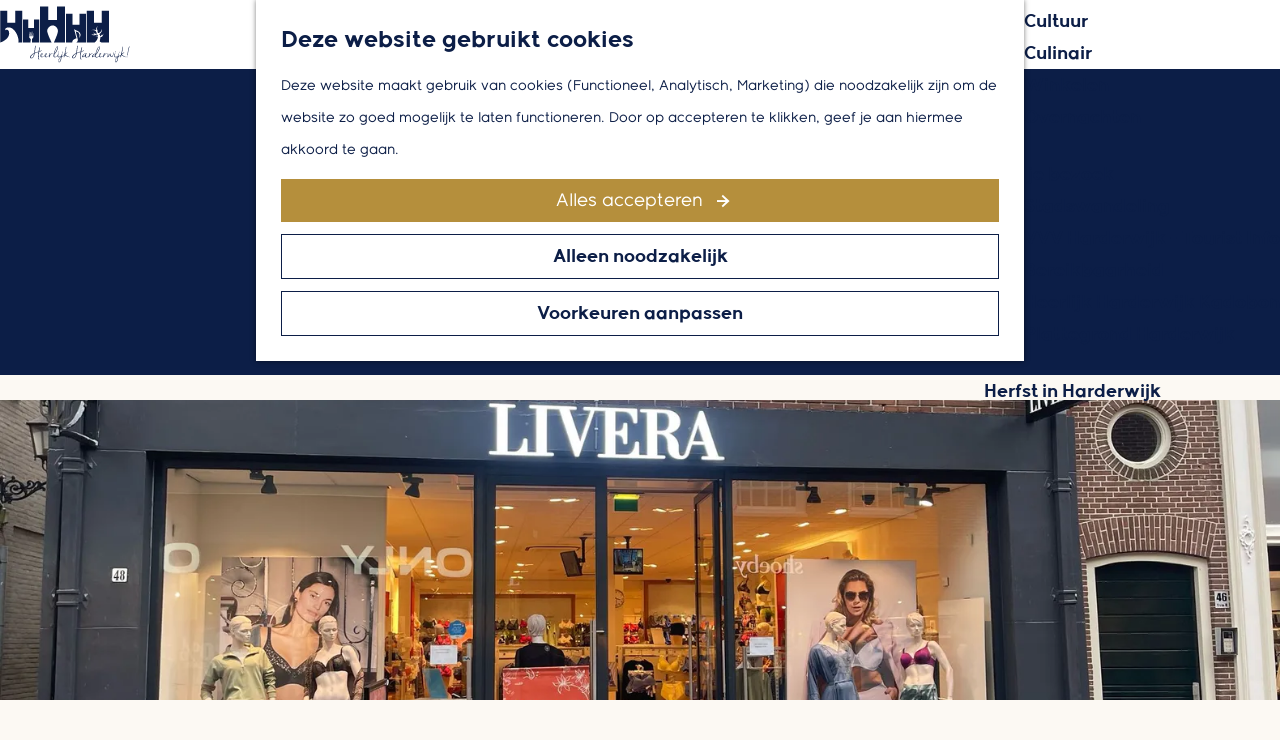

--- FILE ---
content_type: text/html; charset=UTF-8
request_url: https://www.heerlijkharderwijk.nl/location/420684839/livera
body_size: 12981
content:
<!DOCTYPE html>
<html lang="nl">
<head>
    <meta charset="utf-8">
    <meta http-equiv="X-UA-Compatible" content="IE=edge">
    <meta name="viewport" content="width=device-width, initial-scale=1.0">
    <meta name="theme-color" content="#0c1e47">
    <meta name="msvalidate.01" content="0165B6DFBFDC76DB95E5AD1E4C980388" />

    <title>
    Livera | Heerlijk Harderwijk
    </title>

                                            <script>
                window.dataLayer = window.dataLayer || [];
                function gtag(){dataLayer.push(arguments);}

                gtag('consent', 'default', {
                    'ad_personalization': 'denied',
                    'ad_storage': 'denied',
                    'ad_user_data': 'denied',
                    'analytics_storage': 'denied',
                    'functionality_storage': 'denied',
                    'personalization_storage': 'denied',
                    'security_storage': 'granted',
                    'wait_for_update': 500
                });
                gtag('set', 'ads_data_redaction', true);
            </script>
                                    <!-- Google Tag Manager -->
            <script>(function(w,d,s,l,i){w[l]=w[l]||[];w[l].push(
                    {'gtm.start': new Date().getTime(),event:'gtm.js'}
                );var f=d.getElementsByTagName(s)[0],
                    j=d.createElement(s),dl=l!='dataLayer'?'&l='+l:'';j.async=true;j.src=
                    'https://www.googletagmanager.com/gtm.js?id='+i+dl;f.parentNode.insertBefore(j,f);
                })(window,document,'script','dataLayer','GTM-PLSL9RZ');
            </script>
            <!-- End Google Tag Manager -->
                                

                        <link rel="alternate" href="https://www.heerlijkharderwijk.nl/location/420684839/livera" hreflang="nl"/>
            <link rel="alternate" href="https://www.besuchharderwijk.de/" hreflang="de"/>
            <link rel="alternate" href="https://www.visitharderwijk.com/" hreflang="en"/>
        
            

    <link rel="canonical" href="https://www.heerlijkharderwijk.nl/location/420684839/livera" />



            <meta name="description" content="Livera biedt een wisselende collectie in lingerie-, nacht en badmode en heeft naast haar eigen merk, bekende A-merken in het assortiment zoals Triumph, Sapph, Passionata en Chantelle. Persoonlijke aandacht en een goed en eerlijk advies.">
        
                                <meta property="og:title" content="Livera" />
                                <meta property="og:description" content="Livera biedt een wisselende collectie in lingerie-, nacht en badmode en heeft naast haar eigen merk, bekende A-merken in het assortiment zoals Triumph, Sapph, Passionata en Chantelle. Persoonlijke aandacht en een goed en eerlijk advies." />
                                <meta property="og:url" content="https://www.heerlijkharderwijk.nl/location/420684839/livera" />
                                <meta property="og:type" content="website" />
                                                <meta property="og:image" content="https://assets.plaece.nl/thumb/3ODK_gb91yEPyH8TvZ9nKriWjxVfT_hf9brF2A80c4I/resizing_type:fit/width:650/height:366/gravity:sm/aHR0cHM6Ly9hc3NldHMucGxhZWNlLm5sL29kcC1oYXJkZXJ3aWprL2ltYWdlL3doYXRzYXBwLWltYWdlLTIwMjUtMDMtMDItYXQtMjAtNDctNTgtMV82NzAwNDk2NzUuanBn.jpg" />
                                                            <meta property="og:image" content="https://assets.plaece.nl/thumb/8FuiYrq1hiAgatCaGmjb0IzMDF7DMbvUIl2UwhtVmZk/resizing_type:fit/width:650/height:366/gravity:sm/aHR0cHM6Ly9hc3NldHMucGxhZWNlLm5sL29kcC1oYXJkZXJ3aWprL2ltYWdlLzAyMTkzMTc0MzliYzI5ZjIyYzRlZWYwZDFhODE1OWUyODZkZGE0ZmEuanBn.jpg" />
                                                            <meta property="og:image" content="https://assets.plaece.nl/thumb/0GedCFL1lwM3EikiFYHp8ymqrbWRY3nDFpQhjuBiZmw/resizing_type:fit/width:650/height:366/gravity:sm/aHR0cHM6Ly9hc3NldHMucGxhZWNlLm5sL29kcC1oYXJkZXJ3aWprL2ltYWdlL2RlMjllYjNiN2MxYTc0NDJlMTVkNzBhZmFkN2FmNWMzNjhhMDY5NjEuanBn.jpg" />
                                                            <meta property="og:image" content="https://assets.plaece.nl/thumb/86kCV705OfLlIItFcfqBqFBcZqm9RiR0Z1SXZUUZ03o/resizing_type:fit/width:650/height:366/gravity:sm/aHR0cHM6Ly9hc3NldHMucGxhZWNlLm5sL29kcC1oYXJkZXJ3aWprL2ltYWdlL2NjMmQxMTQwMmZlYWI3OTUwYzU1MTBiMGU5NjA4NjdhNzU5ODEzOGQuanBn.jpg" />
                                                            <meta property="og:image" content="https://assets.plaece.nl/thumb/maMhNWZQHKW4Za1nmwH81Flprl8Il3wuPbpe1gxx18A/resizing_type:fit/width:650/height:366/gravity:sm/aHR0cHM6Ly9hc3NldHMucGxhZWNlLm5sL29kcC1oYXJkZXJ3aWprL2ltYWdlL2ExNjc2MmRjYWU4MDE0MTQwMjU2ZDFhOGI2MjFkM2YzYjg5MGFkZWIuanBn.jpg" />
                                                            <meta property="og:image" content="https://assets.plaece.nl/thumb/2xd-pVV3hQLMqhSi-3lSA94aBpoJopVYIE0SPSc5tpY/resizing_type:fit/width:650/height:366/gravity:sm/aHR0cHM6Ly9hc3NldHMucGxhZWNlLm5sL29kcC1oYXJkZXJ3aWprL2ltYWdlL3doYXRzYXBwLWltYWdlLTIwMjUtMDMtMDItYXQtMjAtNDctNTctM18zMzgxODU0ODkuanBn.jpg" />
                        

                                <meta name="twitter:card" content="summary" />
                                <meta name="twitter:title" content="Livera" />
                                <meta name="twitter:description" content="Livera biedt een wisselende collectie in lingerie-, nacht en badmode en heeft naast haar eigen merk, bekende A-merken in het assortiment zoals Triumph, Sapph, Passionata en Chantelle. Persoonlijke aandacht en een goed en eerlijk advies." />
            






    
        <link rel="apple-touch-icon-precomposed" sizes="57x57" href="/build/assets/apple-touch-icon-57x57.efc048032f4b88cc0049.png"/>
<link rel="apple-touch-icon-precomposed" sizes="114x114" href="/build/assets/apple-touch-icon-114x114.8d2ccd4ac964280fa26f.png"/>
<link rel="apple-touch-icon-precomposed" sizes="72x72" href="/build/assets/apple-touch-icon-72x72.e741d9bbfaf6e18fa143.png"/>
<link rel="apple-touch-icon-precomposed" sizes="144x144" href="/build/assets/apple-touch-icon-144x144.4d24e7e48c5cb6ac8102.png"/>
<link rel="apple-touch-icon-precomposed" sizes="60x60" href="/build/assets/apple-touch-icon-60x60.49dbd87bdf497701dd12.png"/>
<link rel="apple-touch-icon-precomposed" sizes="120x120" href="/build/assets/apple-touch-icon-120x120.340b814389f20699addf.png"/>
<link rel="apple-touch-icon-precomposed" sizes="76x76" href="/build/assets/apple-touch-icon-76x76.d7ed1d1c59e39bee50be.png"/>
<link rel="apple-touch-icon-precomposed" sizes="152x152" href="/build/assets/apple-touch-icon-152x152.0cda0c033858a89471ff.png"/>
<link rel="icon" type="image/png" href="/build/assets/favicon-196x196.f68d57a58235af4bd91a.png" sizes="196x196"/>
<link rel="icon" type="image/png" href="/build/assets/favicon-96x96.f38a608a701028b51e9c.png" sizes="96x96"/>
<link rel="icon" type="image/png" href="/build/assets/favicon-32x32.037709e06b1f3086bb71.png" sizes="32x32"/>
<link rel="icon" type="image/png" href="/build/assets/favicon-16x16.eabd8e62050ac4d4aec4.png" sizes="16x16"/>
<link rel="icon" type="image/png" href="/build/assets/favicon-128.dab6585100cfa4e1bbb9.png" sizes="128x128"/>
<meta name="application-name" content="Heerlijk Harderwijk"/>
<meta name="msapplication-TileColor" content="#0c1e47"/>
<meta name="msapplication-TileImage" content="/build/assets/mstile-144x144.4d24e7e48c5cb6ac8102.png"/>
<meta name="msapplication-square70x70logo" content="/build/assets/mstile-70x70.dab6585100cfa4e1bbb9.png"/>
<meta name="msapplication-square150x150logo" content="/build/assets/mstile-150x150.ad2078aec31f044c14b5.png"/>
<meta name="msapplication-wide310x150logo" content="/build/assets/mstile-310x150.8749973c0cb0288a964a.png"/>
<meta name="msapplication-square310x310logo" content="/build/assets/mstile-310x310.6350d0e16da8dba90dae.png"/>


            <link rel="stylesheet" href="/build/main.a29a9c5c719ec7877623.css">
    <link rel="stylesheet" href="/build/main-print.bb3d5828497508aeb428.css" media="print">


        <script>
    var odpClientApi = 'https\u003A\/\/www.heerlijkharderwijk.nl\/_client\/odp\/api';
    var clientFavorites = 'https\u003A\/\/www.heerlijkharderwijk.nl\/_client\/favorite';
</script>

<script src="/build/runtime.89ea3113aae9561f16e2.bundle.js" defer></script>
<script src="/build/main.2a54c1005574a8d0e5ac.bundle.js" defer></script>


        
    <script src="https://cdnjs.cloudflare.com/ajax/libs/jquery/2.2.4/jquery.min.js" integrity="sha512-DUC8yqWf7ez3JD1jszxCWSVB0DMP78eOyBpMa5aJki1bIRARykviOuImIczkxlj1KhVSyS16w2FSQetkD4UU2w==" crossorigin="anonymous" referrerpolicy="no-referrer"></script>
</head>

<body class="body--theme-default " data-ga-value=420684839                                                     data-has-no-pageparts="true"
             data-instant-intensity="viewport" data-cookie-bundle-enabled="true"        data-parking-information-template-url="/nl/parking-information/templates/__NAME__"
        data-parking-information-fetch-data-url="/nl/parking-information/list">

                                                    <!-- Google Tag Manager (noscript) -->
            <noscript>
                <iframe src="https://www.googletagmanager.com/ns.html?id=GTM-PLSL9RZ"
                    height="0" width="0" style="display:none;visibility:hidden"></iframe>
            </noscript>
            <!-- End Google Tag Manager (noscript) -->
                        

                
    <header id="main-header" class="main-header">
        <div class="banner__top"><img src="/build/assets/general/banner.c1306a49059f6a2d8410.svg" alt=""></div>
        <a href="#main" class="header__skiplink">Ga naar inhoud</a>
        <div class="container-fluid">
                                        <a href="/" class="main-header__logo">
            <img src="/build/assets/general/logo.1674a9d9916a2f993c40.svg"
                    alt="Heerlijk Harderwijk Logo"
                    class="main-header__logo__img">
            <span class="sr-only">Ga naar de homepage</span>
        </a>
    
                    <nav id="main-nav" class="main-header__nav main-nav" aria-label="Primair">
        <ul class="menu">
                                                                                            <li class="main-nav__parent-wrapper main-nav__parent-wrapper--has-children" data-a11y="close">
                                                        <a href="/ontdek-harderwijk" class="main-nav__link main-nav__link-parent main-nav__link--has-children      main-nav-parent-link__theme--default"
                aria-haspopup="true" aria-expanded="false"
                aria-controls="menu__children-4"                
                >
                            <span class="main-nav__link-title button-content--reset">Ontdek Harderwijk</span>
                                                                                                                                    </a>
                                                                                    <ul id="menu__children-4" class="menu__children">
                                                                    <li class="main-nav__child-wrapper main-nav-child__theme--default">
                <a href="/ontdek-harderwijk/op-de-veluwe" class="main-nav__link main-nav__link-child       main-nav-child-link__theme--default"
                                
                >
                            <span class="main-nav__link-title button-content--reset">Op de Veluwe</span>
                                                                                                                                    </a>
                                </li>
                                                                        <li class="main-nav__child-wrapper main-nav-child__theme--default">
                <a href="/ontdek-harderwijk/hanzestad" class="main-nav__link main-nav__link-child       main-nav-child-link__theme--default"
                                
                >
                            <span class="main-nav__link-title button-content--reset">Hanzestad</span>
                                                                                                                                    </a>
                                </li>
                                                                        <li class="main-nav__child-wrapper main-nav-child__theme--default">
                <a href="/ontdek-harderwijk/aan-het-water" class="main-nav__link main-nav__link-child       main-nav-child-link__theme--default"
                                
                >
                            <span class="main-nav__link-title button-content--reset">Aan het water</span>
                                                                                                                                    </a>
                                </li>
                                                </ul>
                                            </li>
                                                                        <li class="main-nav__parent-wrapper main-nav-parent__theme--default">
                <a href="/evenementen" class="main-nav__link main-nav__link-parent       main-nav-parent-link__theme--default"
                                
                >
                            <span class="main-nav__link-title button-content--reset">UITAgenda</span>
                                                                                                                                    </a>
                                </li>
                                                                                            <li class="main-nav__parent-wrapper main-nav__parent-wrapper--has-children" data-a11y="close">
                                                        <a href="/zien-doen" class="main-nav__link main-nav__link-parent main-nav__link--has-children      main-nav-parent-link__theme--default"
                aria-haspopup="true" aria-expanded="false"
                aria-controls="menu__children-5"                
                >
                            <span class="main-nav__link-title button-content--reset">Zien &amp; doen</span>
                                                                                                                                    </a>
                                                                                    <ul id="menu__children-5" class="menu__children">
                                                                    <li class="main-nav__child-wrapper main-nav-child__theme--default">
                <a href="/zien-doen/stadswandeling" class="main-nav__link main-nav__link-child       main-nav-child-link__theme--default"
                                
                >
                            <span class="main-nav__link-title button-content--reset">Stadswandeling</span>
                                                                                                                                    </a>
                                </li>
                                                                        <li class="main-nav__child-wrapper main-nav-child__theme--default">
                <a href="/zien-doen/het-water-op" class="main-nav__link main-nav__link-child       main-nav-child-link__theme--default"
                                
                >
                            <span class="main-nav__link-title button-content--reset">Het water op</span>
                                                                                                                                    </a>
                                </li>
                                                                        <li class="main-nav__child-wrapper main-nav-child__theme--default">
                <a href="/zien-doen/actief-binnen-buiten" class="main-nav__link main-nav__link-child       main-nav-child-link__theme--default"
                                
                >
                            <span class="main-nav__link-title button-content--reset">Actief binnen &amp; Buiten</span>
                                                                                                                                    </a>
                                </li>
                                                                        <li class="main-nav__child-wrapper main-nav-child__theme--default">
                <a href="/zien-doen/fietsen-wandelen" class="main-nav__link main-nav__link-child       main-nav-child-link__theme--default"
                                
                >
                            <span class="main-nav__link-title button-content--reset">Fietsen &amp; wandelen</span>
                                                                                                                                    </a>
                                </li>
                                                                        <li class="main-nav__child-wrapper main-nav-child__theme--default">
                <a href="/zien-doen/cultuur" class="main-nav__link main-nav__link-child       main-nav-child-link__theme--default"
                                
                >
                            <span class="main-nav__link-title button-content--reset">Cultuur</span>
                                                                                                                                    </a>
                                </li>
                                                                        <li class="main-nav__child-wrapper main-nav-child__theme--default">
                <a href="/zien-doen/culinair" class="main-nav__link main-nav__link-child       main-nav-child-link__theme--default"
                                
                >
                            <span class="main-nav__link-title button-content--reset">Culinair</span>
                                                                                                                                    </a>
                                </li>
                                                                        <li class="main-nav__child-wrapper main-nav-child__theme--default">
                <a href="/zien-doen/winkelen" class="main-nav__link main-nav__link-child       main-nav-child-link__theme--default"
                                
                >
                            <span class="main-nav__link-title button-content--reset">Winkelen</span>
                                                                                                                                    </a>
                                </li>
                                                                        <li class="main-nav__child-wrapper main-nav-child__theme--default">
                <a href="/zien-doen/overnachten" class="main-nav__link main-nav__link-child       main-nav-child-link__theme--default"
                                
                >
                            <span class="main-nav__link-title button-content--reset">Overnachten</span>
                                                                                                                                    </a>
                                </li>
                                                </ul>
                                            </li>
                                    <li class="main-nav__parent-wrapper main-nav__parent-wrapper--has-children" data-a11y="close">
                                                        <a href="/plan-je-bezoek" class="main-nav__link main-nav__link-parent main-nav__link--has-children      main-nav-parent-link__theme--default"
                aria-haspopup="true" aria-expanded="false"
                aria-controls="menu__children-7"                
                >
                            <span class="main-nav__link-title button-content--reset">Plan je bezoek</span>
                                                                                                                                    </a>
                                                                                    <ul id="menu__children-7" class="menu__children">
                                                                    <li class="main-nav__child-wrapper main-nav-child__theme--default">
                <a href="/plan-je-bezoek/stadswandeling" class="main-nav__link main-nav__link-child       main-nav-child-link__theme--default"
                                
                >
                            <span class="main-nav__link-title button-content--reset">Stadswandeling</span>
                                                                                                                                    </a>
                                </li>
                                                                        <li class="main-nav__child-wrapper main-nav-child__theme--default">
                <a href="/plan-je-bezoek/vvv-harderwijk-tourist-info" class="main-nav__link main-nav__link-child       main-nav-child-link__theme--default"
                                
                >
                            <span class="main-nav__link-title button-content--reset">VVV Harderwijk - Tourist Info</span>
                                                                                                                                    </a>
                                </li>
                                                                        <li class="main-nav__child-wrapper main-nav-child__theme--default">
                <a href="/plan-je-bezoek/bereikbaarheid" class="main-nav__link main-nav__link-child       main-nav-child-link__theme--default"
                                
                >
                            <span class="main-nav__link-title button-content--reset">Bereikbaarheid</span>
                                                                                                                                    </a>
                                </li>
                                                                        <li class="main-nav__child-wrapper main-nav-child__theme--default">
                <a href="/plan-je-bezoek/kadobon" class="main-nav__link main-nav__link-child       main-nav-child-link__theme--default"
                                
                >
                            <span class="main-nav__link-title button-content--reset">Heerlijk Harderwijk Kadobon</span>
                                                                                                                                    </a>
                                </li>
                                                                        <li class="main-nav__child-wrapper main-nav-child__theme--default">
                <a href="/plan-je-bezoek/kaart" class="main-nav__link main-nav__link-child       main-nav-child-link__theme--default"
                                
                >
                            <span class="main-nav__link-title button-content--reset">Plattegrond Harderwijk</span>
                                                                                                                                    </a>
                                </li>
                                                </ul>
                                            </li>
                                                                        <li class="main-nav__parent-wrapper main-nav-parent__theme--default">
                <a href="/harderwijk-in-de-herfst" class="main-nav__link main-nav__link-parent       main-nav-parent-link__theme--default"
                                
                >
                            <span class="main-nav__link-title button-content--reset">Herfst in Harderwijk</span>
                                                                                                                                    </a>
                                </li>
                                                                                                        </ul>
    </nav>
    <div class="main-nav__overlay"></div>

                <ul class="handles">
                                                                                                                        <li class="handles__item handles__item--favorites">
                    <a href="/favorieten" class="handles__link " >
                        <span class="handles__icon icon-font icon-fill-heart" aria-hidden="true"></span>
                        <span class="handles__count" data-favorite-count="0" aria-describedby="handles-favorites-name" role="status">0</span>
                        <span class="handles__name" id="handles-favorites-name">Favorieten</span>
                    </a>
                </li>
                    
                                                                <li class="handles__item handles__item--map">
                    <a href="/plan-je-bezoek/kaart" class="handles__link " >
                        <span class="handles__icon icon-font icon-fill-marker2" aria-hidden="true"></span>
                        <span class="handles__name">Kaart</span>
                    </a>
                </li>
                    
                                                                <li class="handles__item handles__item--search">
                    <a href="/search" class="handles__link " >
                        <span class="handles__icon icon-font icon-fill-magnifyglass" aria-hidden="true"></span>
                        <span class="handles__name">Zoeken</span>
                    </a>
                </li>
                    
                                <li class="handles__item handles__item--navigation">
                <button class="handles__link handles__link--menu" aria-haspopup="dialog" aria-controls="main-nav"
                        aria-expanded="false">
                    <span class="handles__icon icon-font icon-fill-menu" title="Menu"
                            aria-hidden="true"></span>
                    <span class="handles__name">Menu</span>
                </button>
            </li>
            </ul>

                                    <nav class="language-nav" data-a11y="close" aria-labelledby="language-nav-switcher" translate="no">
                            <span id="language-nav-switcher" class="sr-only">
                    Selecteer taal
                    <span class="sr-only" aria-current="true">Huidige taal: Nederlands</span>
                </span>
                                        <button class="language-nav__item language-nav__item--nl language-nav__active-lang"
                        aria-expanded="false" aria-controls="language-nav__items" aria-haspopup="true"
                        aria-labelledby="language-nav-switcher">
                    <span class="language-nav__text" aria-hidden="true">nl</span>
                </button>
                <span class="language-nav__item language-nav__item--nl language-nav__active-lang" aria-labelledby="language-nav-switcher">
                    <span class="language-nav__text" aria-hidden="true">nl</span>
                </span>
                                        <div id="language-nav__items" class="language-nav__items">
                                                                                                        <a href="https://www.besuchharderwijk.de/"
                                   class="language-nav__item language-nav__item--de language-nav__link"
                                   lang="de" hreflang="de">
                                                                            <span class="language-nav__text" aria-hidden="true">de</span>
                                                                                                                <span class="sr-only">Gehen Sie zur deutschen Seite</span>
                                                                    </a>
                                                                                                                                                            <a href="https://www.visitharderwijk.com/"
                                   class="language-nav__item language-nav__item--en language-nav__link"
                                   lang="en" hreflang="en">
                                                                            <span class="language-nav__text" aria-hidden="true">en</span>
                                                                                                                <span class="sr-only">Go to the English page</span>
                                                                    </a>
                                                                                        </div>
                    </nav>
    
        </div>
    </header>

    
        <main id="main">
        
        
                
            

    <div class="odp-detail-container odp-detail-container--stretch-full odp-detail-container--stretch-full--location">
        <script type="application/ld+json">{
    "@context": "http://schema.org",
    "name": "Livera",
    "description": "Livera biedt een wisselende collectie in lingerie-, nacht en badmode en heeft naast haar eigen merk, bekende A-merken in het assortiment zoals Triumph, Sapph, Passionata en Chantelle. Persoonlijke aandacht en een goed en eerlijk advies.",
    "image": "https://assets.plaece.nl/odp-harderwijk/image/whatsapp-image-2025-03-02-at-20-47-58-1_670049675.jpg",
    "@type": "Place",
    "address": {
        "@type": "PostalAddress",
        "addressCountry": "NL",
        "postalCode": "3841 CD",
        "streetAddress": "Donkerstraat 48",
        "addressLocality": "Harderwijk"
    },
    "geo": {
        "latitude": 52.349161,
        "longitude": 5.618209,
        "@type": "GeoCoordinates"
    },
    "telephone": "+31(0)341 412 296"
}</script>
                        <script>
          window.dataLayer = window.dataLayer || [];
          window.dataLayer.push({"categories":["kleding"],"city":"Harderwijk"});
        </script>
    

        
                                            <div class="item-details general-content ">
                                                

                    

                    <div class="item-details__item-details-body item-details__location-details-body">
        <div class="item__title-container">
                <h1 class="item__title">Livera</h1>

                                            <div class="actionbar " data-item-id="675">
            <hr class="actionbar__hr"/>
                                                                                                                    <button class="actionbar__action-link favorite__button button--reset" data-favorite-toggle>
                                    
                    <span class="button-content--reset favorite__content--add">
                        <span class="actionbar__action-icon favorite__add-icon icon-font icon-fill-heart2" title="Voeg toe als favoriet" aria-hidden="true"></span>
                        <span data-ga-category="item-misc" data-ga-action="misc-fav-add" class="actionbar__action-description favorite__add-description" data-ga-label="Livera" aria-hidden="true">Voeg toe als favoriet</span>
                        <span class="sr-only">Voeg toe als favoriet</span>
                    </span>
                                                                        <span class="button-content--reset favorite__content--remove">
                        <span class="actionbar__action-icon favorite__remove-icon icon-font icon-fill-heart favorite__content--remove" title="Verwijder favoriet" aria-hidden="true"></span>
                        <span data-ga-category="item-misc" data-ga-action="misc-fav-remove" class="actionbar__action-description favorite__remove-description favorite__content--remove" data-ga-label="Livera" aria-hidden="true">Verwijder favoriet</span>
                        <span class="sr-only">Verwijder favoriet</span>
                    </span>
                            </button>
            
                                                        </div>
    
        </div>
                    <div class="odp-event-header__wrapper">
                <div class="odp-event-header__container">
                    <div class="odp-event-header__item odp-event-header__date">
                        <span class="odp-event-header__icon icon-font icon-fill-marker1" aria-hidden="true"></span>
                        <strong class="odp-event-header__title">Waar</strong>
                        <p class="odp-event-header__text">
                                                            Harderwijk
                                                    </p>
                    </div>
                    
                                    </div>
            </div>
        
                <div class="item-details__item-details-body-wrapper item-header--has-files  container-fluid">
            <div class="item-details__item-details-body-block">
                                            <div class="odp-contact-information--container item-details__block">
                            <span class="anchor" id="item-details__contact-information"></span>
                                        <div class="odp-contact-information">
                                            <h2 class="odp-contact-information__header">Contact</h2>
                                                                                            <div class="odp-contact-information__column">
                                        <address class="odp-contact-information__address">
                                                                                                            
                
                                                        Donkerstraat 48<br/>
                                                        3841 CD Harderwijk
                                    
    </address>

                                            <a                             href="https://www.google.com/maps/dir/?api=1&amp;destination=52.349161%2C5.618209"
                                                class="odp-contact-information__route__link"
                                                data-ga-category="item-generic"
                                                data-ga-action="generic-route"
                                                target="_blank"
                    >                Plan je route
                <span class="sr-only">naar Livera</span>
                <br/>
            </a>                        
    
                            </div>
                                                                                        <div class="odp-contact-information__column">
                                <ul class="list--reset odp-contact-information__contact-options">
                                                                            <li class="list-item--reset contact-options__option contact-options__option--route">
            <a                             href="https://www.google.com/maps/dir/?api=1&amp;destination=52.349161%2C5.618209"
                                                class="contact-options__link"
                                                data-ga-category="item-generic"
                                                data-ga-action="generic-route"
                    >                    <span class="contact-information__icon contact-options__icon icon-font icon-fill-gps"
                          aria-hidden="true"></span>
                                            <span class="contact-options__short-label">Route</span>
                        <span class="contact-options__long-label">Plan je route</span>
                                                                <span class="sr-only">naar Livera</span>
                                    </a>        </li>
    
                                                                                                                                                    <li class="list-item--reset contact-options__option contact-options__option--phone">
            <a                             href="tel:+31(0)341412296"
                                                class="contact-options__link"
                                                data-ga-category="item-generic"
                                                data-ga-action="generic-phone"
                    >                    <span class="contact-information__icon contact-options__icon icon-font icon-fill-phone"
                          aria-hidden="true"></span>
                                            <span class="contact-options__short-label">Bel</span>
                        <span class="contact-options__long-label">Bel: +31(0)341 412 296</span>
                                                                <span class="sr-only">Livera</span>
                                    </a>        </li>
    
                                                                                                            <li class="list-item--reset contact-options__option contact-options__option--url">
            <a                             href="http://www.livera.nl/"
                                                class="contact-options__link"
                                                data-ga-category="item-generic"
                                                data-ga-action="generic-url-external"
                    >                    <span class="contact-information__icon contact-options__icon icon-font icon-fill-monitor"
                          aria-hidden="true"></span>
                                            <span class="contact-options__short-label">Website</span>
                        <span class="contact-options__long-label">Bezoek de website</span>
                                                                <span class="sr-only">van Livera</span>
                                    </a>        </li>
    
                        </ul>

                                                    
                        </div>
                                                                                                                                                                <p class="odp-contact-information__cta-wrapper">
                                        <a                             href="https://www.livera.nl/"
                                                data-ga-category="item-generic"
                                                data-ga-action="generic-website"
                                                class="odp-contact-information__cta-button"
                                        >                                                    Bezoek de webshop
                                            </a>                                        </p>
                        
                                    
                                    </div>
                    </div>
    
            </div>
            <div class="item-details__image-block">
                                                    <div class="item__full-width-header item-header--has-files location-header-has-files   ">
                    <span class="anchor" id="item-details__media"></span>
                                                                                                                                                                                                                                                                <picture class="img__wrapper img--theme-default item-detail__location-header item-detail__header "
                    >
                                                                                                                                                                        <source type="image/webp"
                                        srcset="https://assets.plaece.nl/thumb/P4jeCg06ppaMRSH-ldb27zaxLD3xiYkCdEk-Ak1lWIs/resizing_type:fit/width:960/height:0/gravity:sm/enlarge:0/aHR0cHM6Ly9hc3NldHMucGxhZWNlLm5sL29kcC1oYXJkZXJ3aWprL2ltYWdlL3doYXRzYXBwLWltYWdlLTIwMjUtMDMtMDItYXQtMjAtNDctNTgtMV82NzAwNDk2NzUuanBn.webp" media="(max-width: 500px)">
                                                                            <source srcset="https://assets.plaece.nl/thumb/lhSEE2Sg-NMyX0lh_WUn8Fgdd-mLlDWmfffuFV69o84/resizing_type:fit/width:960/height:0/gravity:sm/enlarge:0/aHR0cHM6Ly9hc3NldHMucGxhZWNlLm5sL29kcC1oYXJkZXJ3aWprL2ltYWdlL3doYXRzYXBwLWltYWdlLTIwMjUtMDMtMDItYXQtMjAtNDctNTgtMV82NzAwNDk2NzUuanBn.jpg" media="(max-width: 500px)">
                                                                                                                                                        <source type="image/webp"
                                        srcset="https://assets.plaece.nl/thumb/YHKQ-8EO_WjtOp_KzZAmgIv5TX-cYom4SgzISIP_ngg/resizing_type:fit/width:1280/height:0/gravity:sm/enlarge:0/aHR0cHM6Ly9hc3NldHMucGxhZWNlLm5sL29kcC1oYXJkZXJ3aWprL2ltYWdlL3doYXRzYXBwLWltYWdlLTIwMjUtMDMtMDItYXQtMjAtNDctNTgtMV82NzAwNDk2NzUuanBn.webp" media="(max-width: 1079px)">
                                                                            <source srcset="https://assets.plaece.nl/thumb/RneolyoFOMCJEVKfypXqAFaD0kpmGYee5gGVCRjbVpE/resizing_type:fit/width:1280/height:0/gravity:sm/enlarge:0/aHR0cHM6Ly9hc3NldHMucGxhZWNlLm5sL29kcC1oYXJkZXJ3aWprL2ltYWdlL3doYXRzYXBwLWltYWdlLTIwMjUtMDMtMDItYXQtMjAtNDctNTgtMV82NzAwNDk2NzUuanBn.jpg" media="(max-width: 1079px)">
                                                                                                                                                        <source type="image/webp"
                                        srcset="https://assets.plaece.nl/thumb/YArVtuLhLvmYmt-8SEaPDwYEu6i_e99lZmVb29zrR0k/resizing_type:fit/width:1580/height:0/gravity:sm/enlarge:0/aHR0cHM6Ly9hc3NldHMucGxhZWNlLm5sL29kcC1oYXJkZXJ3aWprL2ltYWdlL3doYXRzYXBwLWltYWdlLTIwMjUtMDMtMDItYXQtMjAtNDctNTgtMV82NzAwNDk2NzUuanBn.webp" media="(max-width: 1650px)">
                                                                            <source srcset="https://assets.plaece.nl/thumb/9qdOYCd3dJs5q8ncPpPmtC_hwIzPPLwfFzdDhh7Qe1o/resizing_type:fit/width:1580/height:0/gravity:sm/enlarge:0/aHR0cHM6Ly9hc3NldHMucGxhZWNlLm5sL29kcC1oYXJkZXJ3aWprL2ltYWdlL3doYXRzYXBwLWltYWdlLTIwMjUtMDMtMDItYXQtMjAtNDctNTgtMV82NzAwNDk2NzUuanBn.jpg" media="(max-width: 1650px)">
                                                                                                                                                        <source type="image/webp"
                                        srcset="https://assets.plaece.nl/thumb/Ew5lrLsQBqP7_ch6tauJo8s_VFt8FrUVsifMHTf7kO8/resizing_type:fit/width:1900/height:0/gravity:sm/enlarge:0/aHR0cHM6Ly9hc3NldHMucGxhZWNlLm5sL29kcC1oYXJkZXJ3aWprL2ltYWdlL3doYXRzYXBwLWltYWdlLTIwMjUtMDMtMDItYXQtMjAtNDctNTgtMV82NzAwNDk2NzUuanBn.webp">
                                                                            <source srcset="https://assets.plaece.nl/thumb/5seCjSBfoPrj3PJTGpYxZcwl4DwgOrGtjMb2E5FjJt4/resizing_type:fit/width:1900/height:0/gravity:sm/enlarge:0/aHR0cHM6Ly9hc3NldHMucGxhZWNlLm5sL29kcC1oYXJkZXJ3aWprL2ltYWdlL3doYXRzYXBwLWltYWdlLTIwMjUtMDMtMDItYXQtMjAtNDctNTgtMV82NzAwNDk2NzUuanBn.jpg">
                                                    <img src="https://assets.plaece.nl/thumb/lhSEE2Sg-NMyX0lh_WUn8Fgdd-mLlDWmfffuFV69o84/resizing_type:fit/width:960/height:0/gravity:sm/enlarge:0/aHR0cHM6Ly9hc3NldHMucGxhZWNlLm5sL29kcC1oYXJkZXJ3aWprL2ltYWdlL3doYXRzYXBwLWltYWdlLTIwMjUtMDMtMDItYXQtMjAtNDctNTgtMV82NzAwNDk2NzUuanBn.jpg"
                        class="img__main "
                        alt="" 
                        >
            </picture>
                                                            </div>

                                
                            </div>
        </div>

        <div class="container-fluid">
                                            <div class="item-details__long-description-wrapper item-details__block" data-class-toggle-container="item-details__long-description-wrapper--show-more" >
                <span class="anchor" id="item-details__description"></span>

            <div class="item-details__long-description" data-class-toggle-target="item-details__long-description-wrapper--show-more">
                                    <div id="item-short-description" class="item-details__long-description__short">
                        <p>Livera biedt een wisselende collectie in lingerie-, nacht en badmode en heeft naast haar eigen merk, bekende A-merken in het assortiment zoals Triumph, Sapph, Esprit, Prima Donna, Passionata en Chantelle. Een plezierige winkel met een professioneel team van bodyfashionista's. Ze adviseren je graag. Voor een goed én eerlijk advies ga je naar Livera.</p>
<p>Livera Harderwijk is in de zomer hét adres voor een leuke bikini of badpak, ook in cupmaten! Een ruime keuze in bekende badkleding merken.</p>
                    </div>
                            </div>
                                                </div>
    
                        
                    

                                                                            <div class="item-details__media-block-list-wrapper item-details__block">
                            <span class="anchor" id="item-details__lightbox"></span>
                                                    <h2 class="item-details__heading item-details__heading-media-block">Impressie</h2>
                                                        <ul class="item-lightbox__item-container file-image tiles--media-detail"
                        data-count="6">
                                                                                                                                                                                                                                                                                        <li class="item-lightbox__item-link item-lightbox__item-link--image image-link button--reset">
                                                                                                                                                                                        <button class="button--reset item-lightbox__item-container-overlay"
                                                            data-modal-target="#impression__carousel__template"
                                                            data-modal-lightbox="#impression__carousel"
                                                            data-modal-lightbox-index="0"
                                                            aria-haspopup="dialog">
                                                        <span class="button-content--reset">Bekijk alle media</span>
                                                    </button>
                                                                                                                                                                                                                                                                                                                                                                                                                                                        <picture class="img__wrapper img--theme-default button-content--reset item-lightbox__image"
                    >
                                                                                                                                                                        <source type="image/webp"
                                        srcset="https://assets.plaece.nl/thumb/PouEmoZnf77PKos7UY-3H2feDw5UDKbxIwcHzOyWTb8/resizing_type:fit/width:640/height:0/gravity:sm/enlarge:0/aHR0cHM6Ly9hc3NldHMucGxhZWNlLm5sL29kcC1oYXJkZXJ3aWprL2ltYWdlL3doYXRzYXBwLWltYWdlLTIwMjUtMDMtMDItYXQtMjAtNDctNTgtMV82NzAwNDk2NzUuanBn.webp">
                                                                            <source srcset="https://assets.plaece.nl/thumb/wz-172ywkSsyf0KkPY2dCP4kR_JUtNJZ16_3EuMOoiA/resizing_type:fit/width:640/height:0/gravity:sm/enlarge:0/aHR0cHM6Ly9hc3NldHMucGxhZWNlLm5sL29kcC1oYXJkZXJ3aWprL2ltYWdlL3doYXRzYXBwLWltYWdlLTIwMjUtMDMtMDItYXQtMjAtNDctNTgtMV82NzAwNDk2NzUuanBn.jpg">
                                                    <img src="https://assets.plaece.nl/thumb/wz-172ywkSsyf0KkPY2dCP4kR_JUtNJZ16_3EuMOoiA/resizing_type:fit/width:640/height:0/gravity:sm/enlarge:0/aHR0cHM6Ly9hc3NldHMucGxhZWNlLm5sL29kcC1oYXJkZXJ3aWprL2ltYWdlL3doYXRzYXBwLWltYWdlLTIwMjUtMDMtMDItYXQtMjAtNDctNTgtMV82NzAwNDk2NzUuanBn.jpg"
                        class="img__main "
                        alt="" loading="lazy"
                        >
            </picture>
                                                                                                                                                                                                                                                                                                                                                </li>
                                                                                                                                                                                                                                                                                                                                                                            <li class="item-lightbox__item-link item-lightbox__item-link--image image-link button--reset">
                                                                                                                                                                                                                                                                                                                                                                                                                                                                                                                                            <picture class="img__wrapper img--theme-default button-content--reset item-lightbox__image"
                    >
                                                                                                                                                                        <source type="image/webp"
                                        srcset="https://assets.plaece.nl/thumb/fbeHv5yhegNCP_WL5CtqeKIVyoQMVfIyJoQUCk9fQ1Y/resizing_type:fit/width:640/height:0/gravity:sm/enlarge:0/aHR0cHM6Ly9hc3NldHMucGxhZWNlLm5sL29kcC1oYXJkZXJ3aWprL2ltYWdlLzAyMTkzMTc0MzliYzI5ZjIyYzRlZWYwZDFhODE1OWUyODZkZGE0ZmEuanBn.webp">
                                                                            <source srcset="https://assets.plaece.nl/thumb/W6PmNVv6PJlWB2fE9jVTgODzE8_6o6kL7dIAzBcFaL4/resizing_type:fit/width:640/height:0/gravity:sm/enlarge:0/aHR0cHM6Ly9hc3NldHMucGxhZWNlLm5sL29kcC1oYXJkZXJ3aWprL2ltYWdlLzAyMTkzMTc0MzliYzI5ZjIyYzRlZWYwZDFhODE1OWUyODZkZGE0ZmEuanBn.jpg">
                                                    <img src="https://assets.plaece.nl/thumb/W6PmNVv6PJlWB2fE9jVTgODzE8_6o6kL7dIAzBcFaL4/resizing_type:fit/width:640/height:0/gravity:sm/enlarge:0/aHR0cHM6Ly9hc3NldHMucGxhZWNlLm5sL29kcC1oYXJkZXJ3aWprL2ltYWdlLzAyMTkzMTc0MzliYzI5ZjIyYzRlZWYwZDFhODE1OWUyODZkZGE0ZmEuanBn.jpg"
                        class="img__main "
                        alt="" loading="lazy"
                        >
            </picture>
                                                                                                                                                                                                                                                                            <button class="link-overlay button--reset"
                                                            data-modal-target="#impression__carousel__template"
                                                            data-modal-lightbox="#impression__carousel"
                                                            data-modal-lightbox-index="1"
                                                            aria-haspopup="dialog">
                                                                                                                                                                                                                                    <span class="sr-only">Open popup met vergrote afbeelding livera</span>
                                                    </button>
                                                                                                                                                                        </li>
                                                                                                                                                                                                                                                                                                                                                                            <li class="item-lightbox__item-link item-lightbox__item-link--image image-link button--reset">
                                                                                                                                                                                                                                                                                                                                                                                                                                                                                                                                            <picture class="img__wrapper img--theme-default button-content--reset item-lightbox__image"
                    >
                                                                                                                                                                        <source type="image/webp"
                                        srcset="https://assets.plaece.nl/thumb/2WjFYjAmAPaH9hjWxsFb7kDA8xjGlv28FHvAwvXoFk0/resizing_type:fit/width:640/height:0/gravity:sm/enlarge:0/aHR0cHM6Ly9hc3NldHMucGxhZWNlLm5sL29kcC1oYXJkZXJ3aWprL2ltYWdlL2RlMjllYjNiN2MxYTc0NDJlMTVkNzBhZmFkN2FmNWMzNjhhMDY5NjEuanBn.webp">
                                                                            <source srcset="https://assets.plaece.nl/thumb/-0rt0sFpaPRpaDSlJLBqyw1Y0xx5LlQ3f6fBcWsCCS4/resizing_type:fit/width:640/height:0/gravity:sm/enlarge:0/aHR0cHM6Ly9hc3NldHMucGxhZWNlLm5sL29kcC1oYXJkZXJ3aWprL2ltYWdlL2RlMjllYjNiN2MxYTc0NDJlMTVkNzBhZmFkN2FmNWMzNjhhMDY5NjEuanBn.jpg">
                                                    <img src="https://assets.plaece.nl/thumb/-0rt0sFpaPRpaDSlJLBqyw1Y0xx5LlQ3f6fBcWsCCS4/resizing_type:fit/width:640/height:0/gravity:sm/enlarge:0/aHR0cHM6Ly9hc3NldHMucGxhZWNlLm5sL29kcC1oYXJkZXJ3aWprL2ltYWdlL2RlMjllYjNiN2MxYTc0NDJlMTVkNzBhZmFkN2FmNWMzNjhhMDY5NjEuanBn.jpg"
                        class="img__main "
                        alt="" loading="lazy"
                        >
            </picture>
                                                                                                                                                                                                                                                                            <button class="link-overlay button--reset"
                                                            data-modal-target="#impression__carousel__template"
                                                            data-modal-lightbox="#impression__carousel"
                                                            data-modal-lightbox-index="2"
                                                            aria-haspopup="dialog">
                                                                                                                                                                                                                                    <span class="sr-only">Open popup met vergrote afbeelding Livera</span>
                                                    </button>
                                                                                                                                                                        </li>
                                                                                                                                                                                                                                                                                                                                                                            <li class="item-lightbox__item-link item-lightbox__item-link--image image-link button--reset">
                                                                                                                                                                                                                                                                                                                                                                                                                                                                                                                                            <picture class="img__wrapper img--theme-default button-content--reset item-lightbox__image"
                    >
                                                                                                                                                                        <source type="image/webp"
                                        srcset="https://assets.plaece.nl/thumb/Q33uXynIql3RsNd4KroauKDUtLex2q9rbbOW5if2LzE/resizing_type:fit/width:640/height:0/gravity:sm/enlarge:0/aHR0cHM6Ly9hc3NldHMucGxhZWNlLm5sL29kcC1oYXJkZXJ3aWprL2ltYWdlL2NjMmQxMTQwMmZlYWI3OTUwYzU1MTBiMGU5NjA4NjdhNzU5ODEzOGQuanBn.webp">
                                                                            <source srcset="https://assets.plaece.nl/thumb/b1Kwb9nJGrXzpUSfYaRyaEmRLoIcjacAl8GR3QqLRaM/resizing_type:fit/width:640/height:0/gravity:sm/enlarge:0/aHR0cHM6Ly9hc3NldHMucGxhZWNlLm5sL29kcC1oYXJkZXJ3aWprL2ltYWdlL2NjMmQxMTQwMmZlYWI3OTUwYzU1MTBiMGU5NjA4NjdhNzU5ODEzOGQuanBn.jpg">
                                                    <img src="https://assets.plaece.nl/thumb/b1Kwb9nJGrXzpUSfYaRyaEmRLoIcjacAl8GR3QqLRaM/resizing_type:fit/width:640/height:0/gravity:sm/enlarge:0/aHR0cHM6Ly9hc3NldHMucGxhZWNlLm5sL29kcC1oYXJkZXJ3aWprL2ltYWdlL2NjMmQxMTQwMmZlYWI3OTUwYzU1MTBiMGU5NjA4NjdhNzU5ODEzOGQuanBn.jpg"
                        class="img__main "
                        alt="" loading="lazy"
                        >
            </picture>
                                                                                                                                                                                                                                                                            <button class="link-overlay button--reset"
                                                            data-modal-target="#impression__carousel__template"
                                                            data-modal-lightbox="#impression__carousel"
                                                            data-modal-lightbox-index="3"
                                                            aria-haspopup="dialog">
                                                                                                                                                                                                                                    <span class="sr-only">Open popup met vergrote afbeelding Livera</span>
                                                    </button>
                                                                                                                                                                        </li>
                                                                                                                                                                                                                </ul>
                                                            <template id="impression__carousel__template">
                        <div id="impression__carousel"
                                class="splide__carousel item-lightbox-popup__carousel modal-lightbox__carousel">
                            <div class="splide splide__main item-lightbox-popup__main modal-lightbox__main"
                                                                                                        data-splide='{
                                    "type":"fade"
                                    ,"live":false
                                    ,"autoplay":"pause"
                                    ,"perPage": 1
                                    ,"arrows": true
                                    ,"pagination": true
                                    ,"flickPower":100
                                    ,"rewind":true
                                        ,"i18n": {
        "prev": "Vorige slide"
        ,"next": "Volgende slide"
        ,"first": "Ga naar eerste slide"
        ,"last": "Ga naar laatste slide"
        ,"slideX": "Ga naar slide %s"
        ,"pageX": "Ga naar pagina %s"
        ,"play": "Start automatisch afspelen"
        ,"pause": "Pauzeer automatisch afspelen"
        ,"carousel": "carousel"
        ,"select": "Selecteer slide om te tonen"
        ,"slide": "slide"
        ,"slideLabel": "%s van %s"
        ,"playVideo": "Video afspelen"
    }
    
                                    }'
                                     aria-label="Mediagalerij van Livera">
                                                                                                            <div class="splide__arrows modal-lightbox__arrows ">
            <button type="button" class="splide__arrow splide__arrow--prev modal-lightbox__arrow modal-lightbox__arrow--prev icon-font icon-fill-chevron-left" data-ga-category="click" data-ga-label="navigation" data-ga-action="prev"></button>
                        <button type="button" class="splide__arrow splide__arrow--next modal-lightbox__arrow modal-lightbox__arrow--next icon-font icon-fill-chevron-right" data-ga-category="click" data-ga-label="navigation" data-ga-action="next"></button>
        </div>
    
                                                                <div class="splide__track item-lightbox-popup__track modal-lightbox__track">
                                    <ul class="splide__list item-lightbox-popup__list modal-lightbox__list">
                                                                                                                                                                                                                                                                                                                                    <li class="splide__slide item-lightbox-popup__slide modal-lightbox__slide">
                                                                                                                                                                                                <picture class="img__wrapper img--theme-default item-lightbox-popup__picture modal-lightbox__picture"
                    >
                                                                                                                                                                        <source type="image/webp"
                                        srcset="https://assets.plaece.nl/thumb/P4jeCg06ppaMRSH-ldb27zaxLD3xiYkCdEk-Ak1lWIs/resizing_type:fit/width:960/height:0/gravity:sm/enlarge:0/aHR0cHM6Ly9hc3NldHMucGxhZWNlLm5sL29kcC1oYXJkZXJ3aWprL2ltYWdlL3doYXRzYXBwLWltYWdlLTIwMjUtMDMtMDItYXQtMjAtNDctNTgtMV82NzAwNDk2NzUuanBn.webp" media="(max-width: 500px)">
                                                                            <source srcset="https://assets.plaece.nl/thumb/lhSEE2Sg-NMyX0lh_WUn8Fgdd-mLlDWmfffuFV69o84/resizing_type:fit/width:960/height:0/gravity:sm/enlarge:0/aHR0cHM6Ly9hc3NldHMucGxhZWNlLm5sL29kcC1oYXJkZXJ3aWprL2ltYWdlL3doYXRzYXBwLWltYWdlLTIwMjUtMDMtMDItYXQtMjAtNDctNTgtMV82NzAwNDk2NzUuanBn.jpg" media="(max-width: 500px)">
                                                                                                                                                        <source type="image/webp"
                                        srcset="https://assets.plaece.nl/thumb/YHKQ-8EO_WjtOp_KzZAmgIv5TX-cYom4SgzISIP_ngg/resizing_type:fit/width:1280/height:0/gravity:sm/enlarge:0/aHR0cHM6Ly9hc3NldHMucGxhZWNlLm5sL29kcC1oYXJkZXJ3aWprL2ltYWdlL3doYXRzYXBwLWltYWdlLTIwMjUtMDMtMDItYXQtMjAtNDctNTgtMV82NzAwNDk2NzUuanBn.webp" media="(max-width: 1079px)">
                                                                            <source srcset="https://assets.plaece.nl/thumb/RneolyoFOMCJEVKfypXqAFaD0kpmGYee5gGVCRjbVpE/resizing_type:fit/width:1280/height:0/gravity:sm/enlarge:0/aHR0cHM6Ly9hc3NldHMucGxhZWNlLm5sL29kcC1oYXJkZXJ3aWprL2ltYWdlL3doYXRzYXBwLWltYWdlLTIwMjUtMDMtMDItYXQtMjAtNDctNTgtMV82NzAwNDk2NzUuanBn.jpg" media="(max-width: 1079px)">
                                                                                                                                                        <source type="image/webp"
                                        srcset="https://assets.plaece.nl/thumb/YArVtuLhLvmYmt-8SEaPDwYEu6i_e99lZmVb29zrR0k/resizing_type:fit/width:1580/height:0/gravity:sm/enlarge:0/aHR0cHM6Ly9hc3NldHMucGxhZWNlLm5sL29kcC1oYXJkZXJ3aWprL2ltYWdlL3doYXRzYXBwLWltYWdlLTIwMjUtMDMtMDItYXQtMjAtNDctNTgtMV82NzAwNDk2NzUuanBn.webp" media="(max-width: 1650px)">
                                                                            <source srcset="https://assets.plaece.nl/thumb/9qdOYCd3dJs5q8ncPpPmtC_hwIzPPLwfFzdDhh7Qe1o/resizing_type:fit/width:1580/height:0/gravity:sm/enlarge:0/aHR0cHM6Ly9hc3NldHMucGxhZWNlLm5sL29kcC1oYXJkZXJ3aWprL2ltYWdlL3doYXRzYXBwLWltYWdlLTIwMjUtMDMtMDItYXQtMjAtNDctNTgtMV82NzAwNDk2NzUuanBn.jpg" media="(max-width: 1650px)">
                                                                                                                                                        <source type="image/webp"
                                        srcset="https://assets.plaece.nl/thumb/Ew5lrLsQBqP7_ch6tauJo8s_VFt8FrUVsifMHTf7kO8/resizing_type:fit/width:1900/height:0/gravity:sm/enlarge:0/aHR0cHM6Ly9hc3NldHMucGxhZWNlLm5sL29kcC1oYXJkZXJ3aWprL2ltYWdlL3doYXRzYXBwLWltYWdlLTIwMjUtMDMtMDItYXQtMjAtNDctNTgtMV82NzAwNDk2NzUuanBn.webp">
                                                                            <source srcset="https://assets.plaece.nl/thumb/5seCjSBfoPrj3PJTGpYxZcwl4DwgOrGtjMb2E5FjJt4/resizing_type:fit/width:1900/height:0/gravity:sm/enlarge:0/aHR0cHM6Ly9hc3NldHMucGxhZWNlLm5sL29kcC1oYXJkZXJ3aWprL2ltYWdlL3doYXRzYXBwLWltYWdlLTIwMjUtMDMtMDItYXQtMjAtNDctNTgtMV82NzAwNDk2NzUuanBn.jpg">
                                                    <img src="https://assets.plaece.nl/thumb/lhSEE2Sg-NMyX0lh_WUn8Fgdd-mLlDWmfffuFV69o84/resizing_type:fit/width:960/height:0/gravity:sm/enlarge:0/aHR0cHM6Ly9hc3NldHMucGxhZWNlLm5sL29kcC1oYXJkZXJ3aWprL2ltYWdlL3doYXRzYXBwLWltYWdlLTIwMjUtMDMtMDItYXQtMjAtNDctNTgtMV82NzAwNDk2NzUuanBn.jpg"
                        class="img__main item-lightbox-popup__img modal-lightbox__img"
                        alt="" loading="lazy"
                        >
            </picture>
                                                    </li>
                                                                                                                                                                                                                                                                                                                                                                                                                                <li class="splide__slide item-lightbox-popup__slide modal-lightbox__slide">
                                                                                                                                                                                                <picture class="img__wrapper img--theme-default item-lightbox-popup__picture modal-lightbox__picture"
                    >
                                                                                                                                                                        <source type="image/webp"
                                        srcset="https://assets.plaece.nl/thumb/Gnjzxk7d30NOkGTn5GgmDcQtHAep9wYKUhyaQlfIowA/resizing_type:fit/width:960/height:0/gravity:sm/enlarge:0/aHR0cHM6Ly9hc3NldHMucGxhZWNlLm5sL29kcC1oYXJkZXJ3aWprL2ltYWdlLzAyMTkzMTc0MzliYzI5ZjIyYzRlZWYwZDFhODE1OWUyODZkZGE0ZmEuanBn.webp" media="(max-width: 500px)">
                                                                            <source srcset="https://assets.plaece.nl/thumb/urF8c-aseh6ovpJH-tCggwQU73_g4PIXFiMS4ysLZVk/resizing_type:fit/width:960/height:0/gravity:sm/enlarge:0/aHR0cHM6Ly9hc3NldHMucGxhZWNlLm5sL29kcC1oYXJkZXJ3aWprL2ltYWdlLzAyMTkzMTc0MzliYzI5ZjIyYzRlZWYwZDFhODE1OWUyODZkZGE0ZmEuanBn.jpg" media="(max-width: 500px)">
                                                                                                                                                        <source type="image/webp"
                                        srcset="https://assets.plaece.nl/thumb/FuHNu1lBt450g5QfrN5neruvNZzX304AJ7E4m7GxxKk/resizing_type:fit/width:1280/height:0/gravity:sm/enlarge:0/aHR0cHM6Ly9hc3NldHMucGxhZWNlLm5sL29kcC1oYXJkZXJ3aWprL2ltYWdlLzAyMTkzMTc0MzliYzI5ZjIyYzRlZWYwZDFhODE1OWUyODZkZGE0ZmEuanBn.webp" media="(max-width: 1079px)">
                                                                            <source srcset="https://assets.plaece.nl/thumb/fLnZXIrreoiu1A6CCA-z9QtILz0Ef27MnfCZWyUWLsM/resizing_type:fit/width:1280/height:0/gravity:sm/enlarge:0/aHR0cHM6Ly9hc3NldHMucGxhZWNlLm5sL29kcC1oYXJkZXJ3aWprL2ltYWdlLzAyMTkzMTc0MzliYzI5ZjIyYzRlZWYwZDFhODE1OWUyODZkZGE0ZmEuanBn.jpg" media="(max-width: 1079px)">
                                                                                                                                                        <source type="image/webp"
                                        srcset="https://assets.plaece.nl/thumb/URYH30R_K-eKuciNQnojBiwOO7O3mNKs4DBc34xGIus/resizing_type:fit/width:1580/height:0/gravity:sm/enlarge:0/aHR0cHM6Ly9hc3NldHMucGxhZWNlLm5sL29kcC1oYXJkZXJ3aWprL2ltYWdlLzAyMTkzMTc0MzliYzI5ZjIyYzRlZWYwZDFhODE1OWUyODZkZGE0ZmEuanBn.webp" media="(max-width: 1650px)">
                                                                            <source srcset="https://assets.plaece.nl/thumb/_4XXX3kNWax4lQQx1Mn7fG8eAf0NuAlMQh2OBiL6l_U/resizing_type:fit/width:1580/height:0/gravity:sm/enlarge:0/aHR0cHM6Ly9hc3NldHMucGxhZWNlLm5sL29kcC1oYXJkZXJ3aWprL2ltYWdlLzAyMTkzMTc0MzliYzI5ZjIyYzRlZWYwZDFhODE1OWUyODZkZGE0ZmEuanBn.jpg" media="(max-width: 1650px)">
                                                                                                                                                        <source type="image/webp"
                                        srcset="https://assets.plaece.nl/thumb/Gcpy49V4Oy2Ccps5t7BAm1TuFs7rWB_m9kmXXgER28w/resizing_type:fit/width:1900/height:0/gravity:sm/enlarge:0/aHR0cHM6Ly9hc3NldHMucGxhZWNlLm5sL29kcC1oYXJkZXJ3aWprL2ltYWdlLzAyMTkzMTc0MzliYzI5ZjIyYzRlZWYwZDFhODE1OWUyODZkZGE0ZmEuanBn.webp">
                                                                            <source srcset="https://assets.plaece.nl/thumb/dEhHcvZkYmO8X0zQ-oStJlgY57_uEJJIsRJ9N-ez5mY/resizing_type:fit/width:1900/height:0/gravity:sm/enlarge:0/aHR0cHM6Ly9hc3NldHMucGxhZWNlLm5sL29kcC1oYXJkZXJ3aWprL2ltYWdlLzAyMTkzMTc0MzliYzI5ZjIyYzRlZWYwZDFhODE1OWUyODZkZGE0ZmEuanBn.jpg">
                                                    <img src="https://assets.plaece.nl/thumb/urF8c-aseh6ovpJH-tCggwQU73_g4PIXFiMS4ysLZVk/resizing_type:fit/width:960/height:0/gravity:sm/enlarge:0/aHR0cHM6Ly9hc3NldHMucGxhZWNlLm5sL29kcC1oYXJkZXJ3aWprL2ltYWdlLzAyMTkzMTc0MzliYzI5ZjIyYzRlZWYwZDFhODE1OWUyODZkZGE0ZmEuanBn.jpg"
                        class="img__main item-lightbox-popup__img modal-lightbox__img"
                        alt="" loading="lazy"
                        >
            </picture>
                                                    </li>
                                                                                                                                                                                                                                                                                                                                                                                                                                <li class="splide__slide item-lightbox-popup__slide modal-lightbox__slide">
                                                                                                                                                                                                <picture class="img__wrapper img--theme-default item-lightbox-popup__picture modal-lightbox__picture"
                    >
                                                                                                                                                                        <source type="image/webp"
                                        srcset="https://assets.plaece.nl/thumb/W7oohwzkVba4clEWWfWqMWz1ivCGjqccJtEt2aAvocg/resizing_type:fit/width:960/height:0/gravity:sm/enlarge:0/aHR0cHM6Ly9hc3NldHMucGxhZWNlLm5sL29kcC1oYXJkZXJ3aWprL2ltYWdlL2RlMjllYjNiN2MxYTc0NDJlMTVkNzBhZmFkN2FmNWMzNjhhMDY5NjEuanBn.webp" media="(max-width: 500px)">
                                                                            <source srcset="https://assets.plaece.nl/thumb/qNH33Z4FJSwFxy-KOezHSEKmlGbshf7rvVe0ejmtv6Y/resizing_type:fit/width:960/height:0/gravity:sm/enlarge:0/aHR0cHM6Ly9hc3NldHMucGxhZWNlLm5sL29kcC1oYXJkZXJ3aWprL2ltYWdlL2RlMjllYjNiN2MxYTc0NDJlMTVkNzBhZmFkN2FmNWMzNjhhMDY5NjEuanBn.jpg" media="(max-width: 500px)">
                                                                                                                                                        <source type="image/webp"
                                        srcset="https://assets.plaece.nl/thumb/9kyNukIM9JBbB_Vhnc4kHxn70ijaAjMb2Tc1-cZ7IGg/resizing_type:fit/width:1280/height:0/gravity:sm/enlarge:0/aHR0cHM6Ly9hc3NldHMucGxhZWNlLm5sL29kcC1oYXJkZXJ3aWprL2ltYWdlL2RlMjllYjNiN2MxYTc0NDJlMTVkNzBhZmFkN2FmNWMzNjhhMDY5NjEuanBn.webp" media="(max-width: 1079px)">
                                                                            <source srcset="https://assets.plaece.nl/thumb/-IVD77wV5wvN_ktK4AA2rWt7z58DJPG9-fOuToXIIoE/resizing_type:fit/width:1280/height:0/gravity:sm/enlarge:0/aHR0cHM6Ly9hc3NldHMucGxhZWNlLm5sL29kcC1oYXJkZXJ3aWprL2ltYWdlL2RlMjllYjNiN2MxYTc0NDJlMTVkNzBhZmFkN2FmNWMzNjhhMDY5NjEuanBn.jpg" media="(max-width: 1079px)">
                                                                                                                                                        <source type="image/webp"
                                        srcset="https://assets.plaece.nl/thumb/HETEac_4DFqONazNn6v1xQq5FFh9b8ACxjXmuuur1Sg/resizing_type:fit/width:1580/height:0/gravity:sm/enlarge:0/aHR0cHM6Ly9hc3NldHMucGxhZWNlLm5sL29kcC1oYXJkZXJ3aWprL2ltYWdlL2RlMjllYjNiN2MxYTc0NDJlMTVkNzBhZmFkN2FmNWMzNjhhMDY5NjEuanBn.webp" media="(max-width: 1650px)">
                                                                            <source srcset="https://assets.plaece.nl/thumb/oQVZ8BvzqZmPuipuUFX1HOWzJcIJ4fWuXRFjedwkU_Q/resizing_type:fit/width:1580/height:0/gravity:sm/enlarge:0/aHR0cHM6Ly9hc3NldHMucGxhZWNlLm5sL29kcC1oYXJkZXJ3aWprL2ltYWdlL2RlMjllYjNiN2MxYTc0NDJlMTVkNzBhZmFkN2FmNWMzNjhhMDY5NjEuanBn.jpg" media="(max-width: 1650px)">
                                                                                                                                                        <source type="image/webp"
                                        srcset="https://assets.plaece.nl/thumb/gPqgqaJmmqWjbampY_kIXIEFxtkxvNJPgSMKOq3wniQ/resizing_type:fit/width:1900/height:0/gravity:sm/enlarge:0/aHR0cHM6Ly9hc3NldHMucGxhZWNlLm5sL29kcC1oYXJkZXJ3aWprL2ltYWdlL2RlMjllYjNiN2MxYTc0NDJlMTVkNzBhZmFkN2FmNWMzNjhhMDY5NjEuanBn.webp">
                                                                            <source srcset="https://assets.plaece.nl/thumb/rNtsesFcywFGwdOtJiZTkTBu0pwMnb6uG4FZES6Y6I4/resizing_type:fit/width:1900/height:0/gravity:sm/enlarge:0/aHR0cHM6Ly9hc3NldHMucGxhZWNlLm5sL29kcC1oYXJkZXJ3aWprL2ltYWdlL2RlMjllYjNiN2MxYTc0NDJlMTVkNzBhZmFkN2FmNWMzNjhhMDY5NjEuanBn.jpg">
                                                    <img src="https://assets.plaece.nl/thumb/qNH33Z4FJSwFxy-KOezHSEKmlGbshf7rvVe0ejmtv6Y/resizing_type:fit/width:960/height:0/gravity:sm/enlarge:0/aHR0cHM6Ly9hc3NldHMucGxhZWNlLm5sL29kcC1oYXJkZXJ3aWprL2ltYWdlL2RlMjllYjNiN2MxYTc0NDJlMTVkNzBhZmFkN2FmNWMzNjhhMDY5NjEuanBn.jpg"
                        class="img__main item-lightbox-popup__img modal-lightbox__img"
                        alt="" loading="lazy"
                        >
            </picture>
                                                    </li>
                                                                                                                                                                                                                                                                                                                                                                                                                                <li class="splide__slide item-lightbox-popup__slide modal-lightbox__slide">
                                                                                                                                                                                                <picture class="img__wrapper img--theme-default item-lightbox-popup__picture modal-lightbox__picture"
                    >
                                                                                                                                                                        <source type="image/webp"
                                        srcset="https://assets.plaece.nl/thumb/mhexyRuifo-2xQ1jdrhy0qFTApTnu50zib84dJZJKXA/resizing_type:fit/width:960/height:0/gravity:sm/enlarge:0/aHR0cHM6Ly9hc3NldHMucGxhZWNlLm5sL29kcC1oYXJkZXJ3aWprL2ltYWdlL2NjMmQxMTQwMmZlYWI3OTUwYzU1MTBiMGU5NjA4NjdhNzU5ODEzOGQuanBn.webp" media="(max-width: 500px)">
                                                                            <source srcset="https://assets.plaece.nl/thumb/gY22lRaURMViLL8qBrrcWv57b_Bj1pm0hVScjM1_JFE/resizing_type:fit/width:960/height:0/gravity:sm/enlarge:0/aHR0cHM6Ly9hc3NldHMucGxhZWNlLm5sL29kcC1oYXJkZXJ3aWprL2ltYWdlL2NjMmQxMTQwMmZlYWI3OTUwYzU1MTBiMGU5NjA4NjdhNzU5ODEzOGQuanBn.jpg" media="(max-width: 500px)">
                                                                                                                                                        <source type="image/webp"
                                        srcset="https://assets.plaece.nl/thumb/LTpkiC8iXP082JUP0ccMxqDBZZtZNDeIa3Ie4-RW8r0/resizing_type:fit/width:1280/height:0/gravity:sm/enlarge:0/aHR0cHM6Ly9hc3NldHMucGxhZWNlLm5sL29kcC1oYXJkZXJ3aWprL2ltYWdlL2NjMmQxMTQwMmZlYWI3OTUwYzU1MTBiMGU5NjA4NjdhNzU5ODEzOGQuanBn.webp" media="(max-width: 1079px)">
                                                                            <source srcset="https://assets.plaece.nl/thumb/XgJ1NxA2N2P_JW19wKcOdCI_cWzn8NWTa-J5Dw7XGYY/resizing_type:fit/width:1280/height:0/gravity:sm/enlarge:0/aHR0cHM6Ly9hc3NldHMucGxhZWNlLm5sL29kcC1oYXJkZXJ3aWprL2ltYWdlL2NjMmQxMTQwMmZlYWI3OTUwYzU1MTBiMGU5NjA4NjdhNzU5ODEzOGQuanBn.jpg" media="(max-width: 1079px)">
                                                                                                                                                        <source type="image/webp"
                                        srcset="https://assets.plaece.nl/thumb/UD3h6nAyqFo1h80tpCpUmvOA-4WT4qtz8YbLmbt5jkU/resizing_type:fit/width:1580/height:0/gravity:sm/enlarge:0/aHR0cHM6Ly9hc3NldHMucGxhZWNlLm5sL29kcC1oYXJkZXJ3aWprL2ltYWdlL2NjMmQxMTQwMmZlYWI3OTUwYzU1MTBiMGU5NjA4NjdhNzU5ODEzOGQuanBn.webp" media="(max-width: 1650px)">
                                                                            <source srcset="https://assets.plaece.nl/thumb/-P1mh0ZWF3AzqVpQ1f48j2NPgNRY3SxN8dvtdi8XCmM/resizing_type:fit/width:1580/height:0/gravity:sm/enlarge:0/aHR0cHM6Ly9hc3NldHMucGxhZWNlLm5sL29kcC1oYXJkZXJ3aWprL2ltYWdlL2NjMmQxMTQwMmZlYWI3OTUwYzU1MTBiMGU5NjA4NjdhNzU5ODEzOGQuanBn.jpg" media="(max-width: 1650px)">
                                                                                                                                                        <source type="image/webp"
                                        srcset="https://assets.plaece.nl/thumb/UgCnJ6ltuyu-K62AeMZdTpQJyIGl8WThtqyVgI024FQ/resizing_type:fit/width:1900/height:0/gravity:sm/enlarge:0/aHR0cHM6Ly9hc3NldHMucGxhZWNlLm5sL29kcC1oYXJkZXJ3aWprL2ltYWdlL2NjMmQxMTQwMmZlYWI3OTUwYzU1MTBiMGU5NjA4NjdhNzU5ODEzOGQuanBn.webp">
                                                                            <source srcset="https://assets.plaece.nl/thumb/EHFTPRqLuFNeBveXnPIIkkE8BtomuGsWET0IlusySmE/resizing_type:fit/width:1900/height:0/gravity:sm/enlarge:0/aHR0cHM6Ly9hc3NldHMucGxhZWNlLm5sL29kcC1oYXJkZXJ3aWprL2ltYWdlL2NjMmQxMTQwMmZlYWI3OTUwYzU1MTBiMGU5NjA4NjdhNzU5ODEzOGQuanBn.jpg">
                                                    <img src="https://assets.plaece.nl/thumb/gY22lRaURMViLL8qBrrcWv57b_Bj1pm0hVScjM1_JFE/resizing_type:fit/width:960/height:0/gravity:sm/enlarge:0/aHR0cHM6Ly9hc3NldHMucGxhZWNlLm5sL29kcC1oYXJkZXJ3aWprL2ltYWdlL2NjMmQxMTQwMmZlYWI3OTUwYzU1MTBiMGU5NjA4NjdhNzU5ODEzOGQuanBn.jpg"
                        class="img__main item-lightbox-popup__img modal-lightbox__img"
                        alt="" loading="lazy"
                        >
            </picture>
                                                    </li>
                                                                                                                                                                                                                                                                                                                                                                                                                                <li class="splide__slide item-lightbox-popup__slide modal-lightbox__slide">
                                                                                                                                                                                                <picture class="img__wrapper img--theme-default item-lightbox-popup__picture modal-lightbox__picture"
                    >
                                                                                                                                                                        <source type="image/webp"
                                        srcset="https://assets.plaece.nl/thumb/_KZJ7fvQY1F93iL41IRKyvUMM_Ukf27w62Jdi13Iojg/resizing_type:fit/width:960/height:0/gravity:sm/enlarge:0/aHR0cHM6Ly9hc3NldHMucGxhZWNlLm5sL29kcC1oYXJkZXJ3aWprL2ltYWdlL2ExNjc2MmRjYWU4MDE0MTQwMjU2ZDFhOGI2MjFkM2YzYjg5MGFkZWIuanBn.webp" media="(max-width: 500px)">
                                                                            <source srcset="https://assets.plaece.nl/thumb/u9GhWtnoUiCr_0wZXDnUq9u_-bQGKGoptn-YHx_b2sA/resizing_type:fit/width:960/height:0/gravity:sm/enlarge:0/aHR0cHM6Ly9hc3NldHMucGxhZWNlLm5sL29kcC1oYXJkZXJ3aWprL2ltYWdlL2ExNjc2MmRjYWU4MDE0MTQwMjU2ZDFhOGI2MjFkM2YzYjg5MGFkZWIuanBn.jpg" media="(max-width: 500px)">
                                                                                                                                                        <source type="image/webp"
                                        srcset="https://assets.plaece.nl/thumb/DwzMHI2o9yWUxsp8wLPrVxOulJgr3xcKKxzmaTXYMPU/resizing_type:fit/width:1280/height:0/gravity:sm/enlarge:0/aHR0cHM6Ly9hc3NldHMucGxhZWNlLm5sL29kcC1oYXJkZXJ3aWprL2ltYWdlL2ExNjc2MmRjYWU4MDE0MTQwMjU2ZDFhOGI2MjFkM2YzYjg5MGFkZWIuanBn.webp" media="(max-width: 1079px)">
                                                                            <source srcset="https://assets.plaece.nl/thumb/9dcr6cvhgQJCWYMijRDwyRWLAxWNx4QqVqJMhesOjV8/resizing_type:fit/width:1280/height:0/gravity:sm/enlarge:0/aHR0cHM6Ly9hc3NldHMucGxhZWNlLm5sL29kcC1oYXJkZXJ3aWprL2ltYWdlL2ExNjc2MmRjYWU4MDE0MTQwMjU2ZDFhOGI2MjFkM2YzYjg5MGFkZWIuanBn.jpg" media="(max-width: 1079px)">
                                                                                                                                                        <source type="image/webp"
                                        srcset="https://assets.plaece.nl/thumb/EoAHTFATnDYxJk4NpvrsUbMLGj5n3OMCin1JHsJ5lBc/resizing_type:fit/width:1580/height:0/gravity:sm/enlarge:0/aHR0cHM6Ly9hc3NldHMucGxhZWNlLm5sL29kcC1oYXJkZXJ3aWprL2ltYWdlL2ExNjc2MmRjYWU4MDE0MTQwMjU2ZDFhOGI2MjFkM2YzYjg5MGFkZWIuanBn.webp" media="(max-width: 1650px)">
                                                                            <source srcset="https://assets.plaece.nl/thumb/XHc6rqxx5hmL8lrSUA2Urwccx5N2q8ciTW9u-eSQwEI/resizing_type:fit/width:1580/height:0/gravity:sm/enlarge:0/aHR0cHM6Ly9hc3NldHMucGxhZWNlLm5sL29kcC1oYXJkZXJ3aWprL2ltYWdlL2ExNjc2MmRjYWU4MDE0MTQwMjU2ZDFhOGI2MjFkM2YzYjg5MGFkZWIuanBn.jpg" media="(max-width: 1650px)">
                                                                                                                                                        <source type="image/webp"
                                        srcset="https://assets.plaece.nl/thumb/UYThWaVx2QCQSB3dTqa4Ll8A1JQxtIY43QKez4pQIKY/resizing_type:fit/width:1900/height:0/gravity:sm/enlarge:0/aHR0cHM6Ly9hc3NldHMucGxhZWNlLm5sL29kcC1oYXJkZXJ3aWprL2ltYWdlL2ExNjc2MmRjYWU4MDE0MTQwMjU2ZDFhOGI2MjFkM2YzYjg5MGFkZWIuanBn.webp">
                                                                            <source srcset="https://assets.plaece.nl/thumb/P25Bu09DytQeYGqE06Q2pfhr7YUqE38x8VIiuYo3I4M/resizing_type:fit/width:1900/height:0/gravity:sm/enlarge:0/aHR0cHM6Ly9hc3NldHMucGxhZWNlLm5sL29kcC1oYXJkZXJ3aWprL2ltYWdlL2ExNjc2MmRjYWU4MDE0MTQwMjU2ZDFhOGI2MjFkM2YzYjg5MGFkZWIuanBn.jpg">
                                                    <img src="https://assets.plaece.nl/thumb/u9GhWtnoUiCr_0wZXDnUq9u_-bQGKGoptn-YHx_b2sA/resizing_type:fit/width:960/height:0/gravity:sm/enlarge:0/aHR0cHM6Ly9hc3NldHMucGxhZWNlLm5sL29kcC1oYXJkZXJ3aWprL2ltYWdlL2ExNjc2MmRjYWU4MDE0MTQwMjU2ZDFhOGI2MjFkM2YzYjg5MGFkZWIuanBn.jpg"
                        class="img__main item-lightbox-popup__img modal-lightbox__img"
                        alt="" loading="lazy"
                        >
            </picture>
                                                    </li>
                                                                                                                                                                                                                                                                                                                                                                                                                                <li class="splide__slide item-lightbox-popup__slide modal-lightbox__slide">
                                                                                                                                                                                                <picture class="img__wrapper img--theme-default item-lightbox-popup__picture modal-lightbox__picture"
                    >
                                                                                                                                                                        <source type="image/webp"
                                        srcset="https://assets.plaece.nl/thumb/AkAsxf8VQ_vsqFiMJ3s2ZVEoZwm9dB97p6uKDnXU0c8/resizing_type:fit/width:960/height:0/gravity:sm/enlarge:0/aHR0cHM6Ly9hc3NldHMucGxhZWNlLm5sL29kcC1oYXJkZXJ3aWprL2ltYWdlL3doYXRzYXBwLWltYWdlLTIwMjUtMDMtMDItYXQtMjAtNDctNTctM18zMzgxODU0ODkuanBn.webp" media="(max-width: 500px)">
                                                                            <source srcset="https://assets.plaece.nl/thumb/e7-CAJp4_YBLZDaTwx4xOiJe53V5yhASsOwg28lcRDw/resizing_type:fit/width:960/height:0/gravity:sm/enlarge:0/aHR0cHM6Ly9hc3NldHMucGxhZWNlLm5sL29kcC1oYXJkZXJ3aWprL2ltYWdlL3doYXRzYXBwLWltYWdlLTIwMjUtMDMtMDItYXQtMjAtNDctNTctM18zMzgxODU0ODkuanBn.jpg" media="(max-width: 500px)">
                                                                                                                                                        <source type="image/webp"
                                        srcset="https://assets.plaece.nl/thumb/DJ-WfP9kuD5DA4ZlRh-hVvbM8rNR-_JOWCaLq6xaHjE/resizing_type:fit/width:1280/height:0/gravity:sm/enlarge:0/aHR0cHM6Ly9hc3NldHMucGxhZWNlLm5sL29kcC1oYXJkZXJ3aWprL2ltYWdlL3doYXRzYXBwLWltYWdlLTIwMjUtMDMtMDItYXQtMjAtNDctNTctM18zMzgxODU0ODkuanBn.webp" media="(max-width: 1079px)">
                                                                            <source srcset="https://assets.plaece.nl/thumb/pKJLtcoCV7JLFDKqeGTXLbamWEPWdrHlAovsCqK3f2s/resizing_type:fit/width:1280/height:0/gravity:sm/enlarge:0/aHR0cHM6Ly9hc3NldHMucGxhZWNlLm5sL29kcC1oYXJkZXJ3aWprL2ltYWdlL3doYXRzYXBwLWltYWdlLTIwMjUtMDMtMDItYXQtMjAtNDctNTctM18zMzgxODU0ODkuanBn.jpg" media="(max-width: 1079px)">
                                                                                                                                                        <source type="image/webp"
                                        srcset="https://assets.plaece.nl/thumb/HFm3U5KntaoeFk0Mcl3GePrrFpEUT7hnZfZSrYNGq3U/resizing_type:fit/width:1580/height:0/gravity:sm/enlarge:0/aHR0cHM6Ly9hc3NldHMucGxhZWNlLm5sL29kcC1oYXJkZXJ3aWprL2ltYWdlL3doYXRzYXBwLWltYWdlLTIwMjUtMDMtMDItYXQtMjAtNDctNTctM18zMzgxODU0ODkuanBn.webp" media="(max-width: 1650px)">
                                                                            <source srcset="https://assets.plaece.nl/thumb/cUryw1v71-asHQ5daxVKfNn4BjIvRQoTOMMQSLe4r0Y/resizing_type:fit/width:1580/height:0/gravity:sm/enlarge:0/aHR0cHM6Ly9hc3NldHMucGxhZWNlLm5sL29kcC1oYXJkZXJ3aWprL2ltYWdlL3doYXRzYXBwLWltYWdlLTIwMjUtMDMtMDItYXQtMjAtNDctNTctM18zMzgxODU0ODkuanBn.jpg" media="(max-width: 1650px)">
                                                                                                                                                        <source type="image/webp"
                                        srcset="https://assets.plaece.nl/thumb/NtY0llxLcYDhg7C35PNNCfam9Bz5iRllEJ2XEoKey_c/resizing_type:fit/width:1900/height:0/gravity:sm/enlarge:0/aHR0cHM6Ly9hc3NldHMucGxhZWNlLm5sL29kcC1oYXJkZXJ3aWprL2ltYWdlL3doYXRzYXBwLWltYWdlLTIwMjUtMDMtMDItYXQtMjAtNDctNTctM18zMzgxODU0ODkuanBn.webp">
                                                                            <source srcset="https://assets.plaece.nl/thumb/lguvGxm1TOpE0aoU54AY3fFPplElvGLUd3W3tRjTSFc/resizing_type:fit/width:1900/height:0/gravity:sm/enlarge:0/aHR0cHM6Ly9hc3NldHMucGxhZWNlLm5sL29kcC1oYXJkZXJ3aWprL2ltYWdlL3doYXRzYXBwLWltYWdlLTIwMjUtMDMtMDItYXQtMjAtNDctNTctM18zMzgxODU0ODkuanBn.jpg">
                                                    <img src="https://assets.plaece.nl/thumb/e7-CAJp4_YBLZDaTwx4xOiJe53V5yhASsOwg28lcRDw/resizing_type:fit/width:960/height:0/gravity:sm/enlarge:0/aHR0cHM6Ly9hc3NldHMucGxhZWNlLm5sL29kcC1oYXJkZXJ3aWprL2ltYWdlL3doYXRzYXBwLWltYWdlLTIwMjUtMDMtMDItYXQtMjAtNDctNTctM18zMzgxODU0ODkuanBn.jpg"
                        class="img__main item-lightbox-popup__img modal-lightbox__img"
                        alt="" loading="lazy"
                        >
            </picture>
                                                    </li>
                                                                                                                                                                        </ul>
                                </div>
                            </div>
                        </div>
                    </template>
                                    </div>
    
            
                                    

                                             <section class="item-map-wrapper item-map item__othermedia-wrapper" aria-label="Kaart">
                            <span class="anchor" id="item-details__map"></span>
                                                            <h2 class="item-details__heading item-details__heading-map">Locatie</h2>
                                                        <script src="https://itemwidgetmap.plaece.nl/map.js?apiUrl=https://harderwijk.plaece.nl/api/1.3"></script>
                <div id="item-map" class="item__map "></div>
                                                                                                            <script>
                                                                                                                            var ODPitemMap = new ODP.map('item-map', {"startZoom":15,"minZoom":2,"maxZoom":18,"center":[52.349161,5.618209],"attribution":"Powered by Esri | Esri, HERE, Garmin, USGS, Intermap, INCREMENT P, NRCAN, Esri Japan, METI, Esri China (Hong Kong), NOSTRA, \u00a9 OpenStreetMap contributors, and the GIS User Community","fullscreenControl":true,"tilesUrl":"https:\/\/{s}.tile.openstreetmap.org\/{z}\/{x}\/{y}.png","locateControl":[]});
                                            </script>
                    <template data-odp-map="ODPitemMap" data-lat="52.349161" data-long="5.618209" data-marker='{&quot;icon&quot;:null,&quot;iconColor&quot;:&quot;white&quot;,&quot;markerColor&quot;:&quot;royalblue&quot;,&quot;resolveIcon&quot;:true,&quot;resolveColor&quot;:true,&quot;text&quot;:&quot;&lt;span class=\&quot;sr-only\&quot;&gt;Livera&lt;\/span&gt;&quot;}'></template>
                                    </section>
            
                        
                
            <div  data-controller="live" data-live-name-value="RelatedItems" data-live-url-value="/nl/_components/RelatedItems" id="live-3084839470-0" data-live-props-value="{&quot;tabs&quot;:[],&quot;item&quot;:&quot;{\&quot;id\&quot;:675,\&quot;locale\&quot;:\&quot;nl\&quot;,\&quot;tags\&quot;:[\&quot;lingerie\&quot;],\&quot;markers\&quot;:[],\&quot;categories\&quot;:[{\&quot;id\&quot;:11219}],\&quot;coordinate\&quot;:{\&quot;latitude\&quot;:52.349161,\&quot;longitude\&quot;:5.618209},\&quot;features\&quot;:{},\&quot;type\&quot;:\&quot;location\&quot;}&quot;,&quot;activeConfig&quot;:null,&quot;onlyDisplayTypes&quot;:[],&quot;@attributes&quot;:{&quot;id&quot;:&quot;live-3084839470-0&quot;},&quot;@checksum&quot;:&quot;ZYZxSb+jJT2Oyytmy8vEohdEe7Lejb4ttz\/dpQ5fvng=&quot;}"
            data-action="live:appear->live#$render" loading="lazy"
    >
                                                </div>

                            
    
                <p class="back_link-wrapper">
        <a class="btn btn-back" href="javascript:history.back();">
            <span class="btn-back__icon icon-font icon-fill-chevron-left" aria-hidden="true"></span>
            Terug
        </a>
    </p>

        </div>
    </div>
            </div>
        
                    </div>


    </main>

                
<footer class="footer">
    <div class="container-fluid">
                <section class="main-footer">
            <div class="footer__column footer__column--info">
                <h2 class="footer__title">Over Heerlijk Harderwijk</h2>
                <p>Een prachtige, historische Hanzestad met de Veluwe in de voortuin en water in de achtertuin. Een knus stadje dat bruist van gezelligheid en culinair genieten. Pak een terrasje, ga lekker uit eten, bezoek een evenement of festival, ga een dagje shoppen of geniet van een picknick op het stadsstrand. Niks moet, veel mag.</p>
            </div>

                        <div class="footer__column footer__column--menu">
                                <h2 class="footer__title">Organisatie</h2>

                <p>
                                                                            <a href="/contact/organisatie-vvds-en-cm"                                 class="footer__link">Toerisme Harderwijk</a>
                                            <a href="/contact"                                 class="footer__link">Contact</a>
                                            <a href="/uit-agenda/evenement-aanmelden"                                 class="footer__link">Evenement aanmelden</a>
                                            <a href="/contact/logo-huisstijl"                                 class="footer__link">Logo/huisstijl</a>
                                            <a href="https://issuu.com/heerlijkharderwijk5"  target="_blank"                                 class="footer__link">Info Stakeholders</a>
                                            <a href="/biz-nieuws-ondernemers"                                 class="footer__link">BIZ Nieuws Ondernemers</a>
                                                    </p>
            </div>

            <div class="footer__column footer__column--newsletter">
                <h2 class="footer__title">Blijf op de hoogte</h2>
                <p>Mis geen evenement, uitje of actie en meld je aan voor de nieuwsbrief van Heerlijk Harderwijk!<br><br>
                    <a class="btn"
                            href="mailto:tip@heerlijkharderwijk.nl?SUBJECT=Nieuwsbrief">Meld je aan voor onze nieuwsbrief!</a>
                </p>
            </div>
        </section>

                <section class="sub-footer">
            &copy; 2026 Heerlijk Harderwijk
                                                                    <span class="subfooter__divider"> | </span>
                            <button data-modal-ajax="/cookie-voorkeuren" aria-haspopup="dialog"
                        class="sub-footer__info__link button--reset button--link">Cookie voorkeuren</button>
                        
            

                            


                                                            <span class="subfooter__divider"> | </span>
                     <a href="/contact"                             class="sub-footer__info__link">Contact</a>
                            
                                    
                                    <div class="social">
                                                                                                                                                        <a class="social__link" href="https://www.facebook.com/HeerlijkHarderwijk/"
                                                                                data-social="facebook"
                                        data-ga-category="social-media"
                                        data-ga-action="social-facebook">
                                                                            <span class="social__icon icon-font icon-fill-facebook"
                                                aria-hidden="true"></span>
                                                                                                                <span class="social__name">Facebook Heerlijk Harderwijk</span>
                                                                    </a>
                                                                                                                                                                                                            <a class="social__link" href="https://www.instagram.com/heerlijkharderwijk"
                                                                                data-social="instagram"
                                        data-ga-category="social-media"
                                        data-ga-action="social-instagram">
                                                                            <span class="social__icon icon-font icon-fill-instagram"
                                                aria-hidden="true"></span>
                                                                                                                <span class="social__name">Instagram Heerlijk Harderwijk</span>
                                                                    </a>
                                                                                                                                                                                                            <a class="social__link" href="https://www.youtube.com/channel/UCo0pml5ihSu7TWDwLweE4jQ"
                                                                                data-social="youtube"
                                        data-ga-category="social-media"
                                        data-ga-action="social-youtube">
                                                                            <span class="social__icon icon-font icon-fill-youtube"
                                                aria-hidden="true"></span>
                                                                                                                <span class="social__name">YouTube Heerlijk Harderwijk</span>
                                                                    </a>
                                                                                        </div>
                        
        </section>
    </div>
</footer>

    
        <div id="modal-spinner" class="modal-spinner spinner" style="display: none;"></div>

<dialog id="modal" class="modal">
    <button type="reset" class="modal-close" data-modal-close>
        <span class="button-content--reset icon-font icon-fill-close-large" title="Sluiten" aria-hidden="true"></span>
        <span class="sr-only">Sluiten</span>
    </button>
    <button type="reset" class="modal-close-underlay" aria-hidden="true" tabindex="-1" data-modal-close></button>
    <div id="modal-container" class="modal-container">

    </div>
</dialog>


                
                                        <dialog class="cookie-message__wrapper cookie-message__wrapper--full"
                    data-cookie-bar data-cookie-version="0" data-a11y="focusarray">
                <div class="cookie-message__scroll-container">
                                                                                                                    <h3 class="cookie-message__title">Deze website gebruikt cookies</h3>
                                                                                        <p class="cookie-message__text">
                                                        Deze website maakt gebruik van cookies (Functioneel, Analytisch, Marketing) die noodzakelijk zijn om de website zo goed mogelijk te laten functioneren. Door op accepteren te klikken, geef je aan hiermee akkoord te gaan.
                        </p>
                                    </div>
                                    <div class="cookie-message__button-wrapper">
                        <button class="btn cookie-message__button--accept-all" type="button"
                                data-ga-category="cookie"
                                data-ga-non-interaction
                                data-cookie-accept-all="functional,analytical,marketing"
                                data-cookie-consent-types="functionality_storage,analytics_storage,ad_personalization,ad_storage,ad_user_data,personalization_storage">
                            Alles accepteren
                        </button>
                        <button class="btn--outline cookie-message__button--accept-necessary"
                                type="button"
                                data-ga-category="cookie"
                                data-ga-non-interaction
                                data-cookie-accept-all="functional"
                                data-cookie-consent-types="functionality_storage">
                            Alleen noodzakelijk
                        </button>
                                                                            <button class="btn--outline cookie-message__button--accept-manual"
                                    data-modal-ajax="https://www.heerlijkharderwijk.nl/cookie-voorkeuren"
                                    aria-haspopup="dialog"
                                    data-ga-category="cookie"
                                    data-ga-non-interaction>
                                Voorkeuren aanpassen</button>
                                            </div>
                                            </dialog>
            
    </body>
</html>


--- FILE ---
content_type: text/css
request_url: https://www.heerlijkharderwijk.nl/build/main.a29a9c5c719ec7877623.css
body_size: 36349
content:
[data-loading*=\|show],[data-loading=""],[data-loading=show]{display:none}
*{box-sizing:border-box}html{height:100%;line-height:1.15;scroll-behavior:smooth;-webkit-text-size-adjust:100%;-webkit-tap-highlight-color:rgba(0,0,0,0);-webkit-font-smoothing:antialiased}body{background:#fcf9f3;color:#0c1e47;font-family:Meticula,arial,sans-serif;font-size:18px;font-weight:400;line-height:25px;margin:0;min-height:100%;overflow-wrap:break-word}@supports(-webkit-hyphenate-limit-before:4) or (hyphenate-limit-chars:8 4 4){body{-webkit-hyphenate-limit-before:5;-webkit-hyphenate-limit-after:5;hyphenate-limit-chars:12 5 5;-webkit-hyphens:auto;hyphens:auto}}body:before{content:"mobile";display:none}@media screen and (width >= 768px){body:before{content:"tablet"}}@media screen and (width >= 1080px){body:before{content:"desktop"}}body ::-webkit-scrollbar{background:#0000000d;width:8px}body ::-webkit-scrollbar-thumb{background:#0000004d;border-radius:0}main{background:#fcf9f3;display:flex;flex-direction:column;min-height:300px;padding-top:var(--header-height)}@media screen and (height <= 319px){main{padding-top:0}}:root{--gutter:13px;--grid-gutter:13px;--header-height:69px;--tiles-per-row:1;--h1-fs:50px;--h1-lh:50px;--h2-fs:30px;--h2-lh:33px;--h3-fs:23px;--h3-lh:32px;--h4-fs:23px;--h4-lh:32px;--h5-fs:23px;--h5-lh:32px;--h6-fs:23px;--h6-lh:32px}@media screen and (width >= 500px){:root{--tiles-per-row:2}}@media screen and (width >= 768px){:root{--gutter:19px;--grid-gutter:19px;--header-height:69px;--tiles-per-row:3;--h1-fs:75px;--h1-lh:75px;--h2-fs:45px;--h2-lh:49px;--h3-fs:30px;--h3-lh:33px;--h4-fs:23px;--h4-lh:32px;--h5-fs:23px;--h5-lh:32px;--h6-fs:23px;--h6-lh:32px}}@media screen and (width >= 1080px){:root{--gutter:31px;--grid-gutter:31px;--header-height:100px;--tiles-per-row:4;--h1-fs:100px;--h1-lh:100px;--h2-fs:60px;--h2-lh:65px;--h3-fs:40px;--h3-lh:44px;--h4-fs:30px;--h4-lh:37px;--h5-fs:25px;--h5-lh:32px;--h6-fs:23px;--h6-lh:32px}}@media(prefers-reduced-motion:reduce){:root{--reduced-motion:0}}:focus{outline:1px solid #0c1e47}:focus:not(:focus-visible){outline:0}:focus-visible{outline:2px dotted #0c1e47}::selection{background:#0c1e47;color:#fff}hr{border:0;border-top:1px solid #bfbfbf;box-sizing:initial;height:0;margin:25px 0}img{display:block;height:auto;max-height:100%;max-width:100%}figure{margin:0}iframe{border:0}details{display:block}summary{display:list-item}dialog{color:#0c1e47}dialog:not([open]){display:none}a{text-decoration:underline}a,a:hover{color:#0c1e47}a:hover{text-decoration:none}main a{position:relative;z-index:2}b,strong{font-weight:700}small{font-size:12px}sub{bottom:-.25em}sub,sup{font-size:12px;line-height:0;position:relative;vertical-align:initial}sup{top:-.5em}address{font-style:normal}h1,h2,h3,h4,h5,h6{color:#0c1e47;font-family:Meticula,arial,sans-serif;font-weight:700;margin:0}:is(h1,h2,h3,h4,h5,h6)>a{color:currentColor}h1{font-size:var(--h1-fs);line-height:var(--h1-lh)}h1,h2{margin-bottom:25px}h2{font-size:var(--h2-fs);line-height:var(--h2-lh)}h3{font-size:var(--h3-fs);line-height:var(--h3-lh);margin-bottom:25px}h4{font-size:var(--h4-fs);line-height:var(--h4-lh)}h5{font-size:var(--h5-fs);line-height:var(--h5-lh)}h6{font-size:var(--h6-fs);line-height:var(--h6-lh)}ol,p,table,ul{margin:0 0 25px}button,input,optgroup,select,textarea{background:#fff;border-radius:0;color:#0c1e47;font-family:Meticula,arial,sans-serif;font-size:18px;font-weight:400;line-height:25px;margin:0;vertical-align:middle}button,select{text-transform:none}[type=button],[type=reset],[type=submit],button{-webkit-appearance:button;color:#0c1e47;cursor:pointer}[type=button]::-moz-focus-inner,[type=reset]::-moz-focus-inner,[type=submit]::-moz-focus-inner,button::-moz-focus-inner{border-style:none;padding:0}[type=button]:-moz-focusring,[type=reset]:-moz-focusring,[type=submit]:-moz-focusring,button:-moz-focusring{outline:2px dotted #0c1e47}fieldset,legend{padding:0}progress{vertical-align:initial}[type=checkbox],[type=radio]{accent-color:#0c1e47;cursor:pointer;height:16px;min-width:16px;width:19px}[type=radio]{border-radius:50%}[type=number]::-webkit-inner-spin-button,[type=number]::-webkit-outer-spin-button{height:auto}[type=search]{-webkit-appearance:none;outline-offset:0}[type=search]::-webkit-search-decoration{-webkit-appearance:none}[role=button],[role=option]{cursor:pointer;-webkit-user-select:none;user-select:none}[type=date]{min-height:1.5em}::-webkit-file-upload-button{-webkit-appearance:button;font:inherit}::placeholder{color:#767676;opacity:1}.page-title{text-align:center;z-index:1}.page-title__title{font-size:var(--h2-fs);line-height:var(--h2-lh);margin-top:25px}@media screen and (width >= 768px){.page-title__title{margin-top:50px}}[data-has-no-pageparts=true].is-search-page .page-title,[data-has-no-pageparts=true].is-user-overview .page-title{text-align:left}[data-first-pagepart-options*=theme-hanze_white] .page-title,[data-first-pagepart-options*=theme-white] .page-title{background:#fff}[data-first-pagepart-options*=theme-hanze_black] .page-title__title{color:#fff}.text--underline{text-decoration:underline}.text--italic{font-style:italic}.text--upper{text-transform:uppercase}.text--center{text-align:center}.text--right{text-align:right}.is-iframe{min-width:100%;width:1px}.is-iframe>main{padding-top:0}.scroll-disabled{overflow:clip}main .link-overlay:is(a,button){inset:0;outline-offset:-2px;position:absolute;width:100%;z-index:1}.anchor{display:block;position:relative;top:calc(var(--header-height)*-1);visibility:hidden}.link--reset,.link--reset:is(:hover,:focus,:active){color:inherit}.hidden{display:none!important}.spinner{animation:spinner 1s linear infinite;border:2px solid #000;border-left-color:#0000;border-radius:50%;display:inline-block;height:50px;inset:0;margin:auto;position:absolute;width:50px;z-index:1100}@keyframes spinner{0%{transform:rotate(0)}to{transform:rotate(1turn)}}.sr-only{border:0;clip-path:circle(0);height:1px;margin:-1px;overflow:hidden;padding:0;position:absolute;width:1px}.container-fluid{margin:0 auto;position:relative;width:min(100%,1331px)}.container-fluid,.container-padding{padding-inline:var(--gutter)}.container-error-container{padding:50px var(--gutter) 25px var(--gutter)}.container-wide{margin:0 auto;position:relative;width:min(100%,1331px)}.container-medium{margin:0 auto;position:relative;width:min(100%,1109px)}.container-narrow{margin:0 auto;position:relative;width:min(100%,887px)}.container-remotemedia{aspect-ratio:16/9;margin-bottom:25px;min-height:200px;width:100%}@font-face{font-display:swap;font-family:Meticula;font-style:normal;font-weight:400;src:url(/build/assets/Meticula_Regular.69ef89789865e67c8ea6.woff2) format("woff2")}@font-face{font-display:swap;font-family:Meticula;font-style:normal;font-weight:700;src:url(/build/assets/Meticula_Bold.b6b1deaa3acfe297abd5.woff2) format("woff2")}@font-face{font-display:swap;font-family:Nella Sue;font-style:normal;font-weight:400;src:url(/build/assets/nellasue-webfont.27e9a81b468abd07c0fc.woff) format("woff")}@font-face{font-display:swap;font-family:VeneerRegular;font-style:normal;font-weight:400;src:url(/build/assets/veneer.6610a5d310de5bcc7df4.woff2) format("woff2")}@font-face{font-display:swap;font-family:PopulaireRegular;font-style:normal;font-weight:400;src:url(/build/assets/populaire.2fd4aa86a2129588cce7.woff2) format("woff2")}@font-face{font-display:block;font-family:fill;font-style:normal;font-weight:400;src:url(/build/assets/fill.30dc5866c8165047b825.woff2) format("woff2")}.icon-font:before{display:inline-block;font-family:fill;font-style:normal;font-weight:400;line-height:1;-moz-osx-font-smoothing:grayscale;-webkit-font-smoothing:antialiased}.icon-fill-alarmclock:before{content:""}.icon-fill-archeology:before{content:""}.icon-fill-arrow-down:before{content:""}.icon-fill-arrow-left:before{content:""}.icon-fill-arrow-right:before{content:""}.icon-fill-arrow-up:before{content:""}.icon-fill-bag:before{content:""}.icon-fill-barcode:before{content:""}.icon-fill-bbq:before{content:""}.icon-fill-beach:before{content:""}.icon-fill-bed:before{content:""}.icon-fill-bed2:before{content:""}.icon-fill-beer:before{content:""}.icon-fill-bell:before{content:""}.icon-fill-bicycle:before{content:""}.icon-fill-binoculars:before{content:""}.icon-fill-bluesky:before{content:""}.icon-fill-boat:before{content:""}.icon-fill-boatramp:before{content:""}.icon-fill-box-closed:before{content:""}.icon-fill-bread:before{content:""}.icon-fill-briefcase:before{content:""}.icon-fill-bug:before{content:""}.icon-fill-buoy:before{content:""}.icon-fill-bus:before{content:""}.icon-fill-calculator:before{content:""}.icon-fill-calendar:before{content:""}.icon-fill-camper:before{content:""}.icon-fill-canon:before{content:""}.icon-fill-cappuccino:before{content:""}.icon-fill-car:before{content:""}.icon-fill-caravan:before{content:""}.icon-fill-castle:before{content:""}.icon-fill-cd:before{content:""}.icon-fill-chair:before{content:""}.icon-fill-checkmark:before{content:""}.icon-fill-chevron-down:before{content:""}.icon-fill-chevron-left:before{content:""}.icon-fill-chevron-right:before{content:""}.icon-fill-chevron-up:before{content:""}.icon-fill-chicken:before{content:""}.icon-fill-citywalk:before{content:""}.icon-fill-clock:before{content:""}.icon-fill-close-large:before{content:""}.icon-fill-close-small:before{content:""}.icon-fill-cocktail:before{content:""}.icon-fill-coffee-togo:before{content:""}.icon-fill-coffeemug:before{content:""}.icon-fill-compass:before{content:""}.icon-fill-conductor:before{content:""}.icon-fill-copy:before{content:""}.icon-fill-cross:before{content:""}.icon-fill-cross2:before{content:""}.icon-fill-crosshair:before{content:""}.icon-fill-crown:before{content:""}.icon-fill-cupcake:before{content:""}.icon-fill-curtains:before{content:""}.icon-fill-cutlery:before{content:""}.icon-fill-diamond:before{content:""}.icon-fill-diner:before{content:""}.icon-fill-diving:before{content:""}.icon-fill-document:before{content:""}.icon-fill-dog_leash:before{content:""}.icon-fill-dots:before{content:""}.icon-fill-download:before{content:""}.icon-fill-ear_no:before{content:""}.icon-fill-ebike:before{content:""}.icon-fill-electric_charging_station:before{content:""}.icon-fill-elephant:before{content:""}.icon-fill-email:before{content:""}.icon-fill-envelope:before{content:""}.icon-fill-euro:before{content:""}.icon-fill-exclamation:before{content:""}.icon-fill-eye:before{content:""}.icon-fill-eye_no:before{content:""}.icon-fill-facebook:before{content:""}.icon-fill-factory:before{content:""}.icon-fill-filetype-doc:before{content:""}.icon-fill-filetype-pdf:before{content:""}.icon-fill-filetype-ppt:before{content:""}.icon-fill-filetype-unknown:before{content:""}.icon-fill-filmcamera:before{content:""}.icon-fill-filmreel:before{content:""}.icon-fill-flag:before{content:""}.icon-fill-flask:before{content:""}.icon-fill-flower:before{content:""}.icon-fill-folder-fill:before{content:""}.icon-fill-folder-outline:before{content:""}.icon-fill-gasstation:before{content:""}.icon-fill-glasses:before{content:""}.icon-fill-globe:before{content:""}.icon-fill-globe2:before{content:""}.icon-fill-golfing:before{content:""}.icon-fill-google:before{content:""}.icon-fill-googleplus:before{content:""}.icon-fill-gps:before{content:""}.icon-fill-graduate:before{content:""}.icon-fill-group_venue:before{content:""}.icon-fill-happy:before{content:""}.icon-fill-heart:before{content:""}.icon-fill-heart2:before{content:""}.icon-fill-helmet:before{content:""}.icon-fill-home:before{content:""}.icon-fill-horse:before{content:""}.icon-fill-house:before{content:""}.icon-fill-icecream:before{content:""}.icon-fill-iceskating:before{content:""}.icon-fill-instagram:before{content:""}.icon-fill-item:before{content:""}.icon-fill-kayak:before{content:""}.icon-fill-kidsbike:before{content:""}.icon-fill-kitesurfing:before{content:""}.icon-fill-lamp:before{content:""}.icon-fill-layers:before{content:""}.icon-fill-leaf:before{content:""}.icon-fill-lightbulb:before{content:""}.icon-fill-lightning:before{content:""}.icon-fill-linkedin:before{content:""}.icon-fill-location:before{content:""}.icon-fill-lock-closed:before{content:""}.icon-fill-lock-open:before{content:""}.icon-fill-magnifyglass:before{content:""}.icon-fill-map-marker:before{content:""}.icon-fill-map:before{content:""}.icon-fill-marker-filled:before{content:""}.icon-fill-marker-map:before{content:""}.icon-fill-marker1:before{content:""}.icon-fill-marker2:before{content:""}.icon-fill-market:before{content:""}.icon-fill-maximize:before{content:""}.icon-fill-medicalcross:before{content:""}.icon-fill-medikit:before{content:""}.icon-fill-menu:before{content:""}.icon-fill-menu2:before{content:""}.icon-fill-minimize:before{content:""}.icon-fill-minus:before{content:""}.icon-fill-monitor:before{content:""}.icon-fill-moon:before{content:""}.icon-fill-motorbike:before{content:""}.icon-fill-mountainbike:before{content:""}.icon-fill-movieclapper:before{content:""}.icon-fill-note:before{content:""}.icon-fill-ns:before{content:""}.icon-fill-nuclear:before{content:""}.icon-fill-observatory:before{content:""}.icon-fill-open:before{content:""}.icon-fill-painting:before{content:""}.icon-fill-paintroller:before{content:""}.icon-fill-palette:before{content:""}.icon-fill-palette2:before{content:""}.icon-fill-parking:before{content:""}.icon-fill-pause:before{content:""}.icon-fill-pencil:before{content:""}.icon-fill-percentage:before{content:""}.icon-fill-phone:before{content:""}.icon-fill-photocamera:before{content:""}.icon-fill-picture:before{content:""}.icon-fill-piechart:before{content:""}.icon-fill-pill:before{content:""}.icon-fill-pinterest:before{content:""}.icon-fill-plane:before{content:""}.icon-fill-playground:before{content:""}.icon-fill-plus:before{content:""}.icon-fill-present:before{content:""}.icon-fill-printer:before{content:""}.icon-fill-profile:before{content:""}.icon-fill-profile2:before{content:""}.icon-fill-profiles:before{content:""}.icon-fill-public-transport:before{content:""}.icon-fill-question:before{content:""}.icon-fill-racebike:before{content:""}.icon-fill-record:before{content:""}.icon-fill-reload:before{content:""}.icon-fill-repeat:before{content:""}.icon-fill-rollercoaster:before{content:""}.icon-fill-route:before{content:""}.icon-fill-running:before{content:""}.icon-fill-sad:before{content:""}.icon-fill-sailing:before{content:""}.icon-fill-sauna:before{content:""}.icon-fill-scooter:before{content:""}.icon-fill-share1:before{content:""}.icon-fill-share2:before{content:""}.icon-fill-share3:before{content:""}.icon-fill-shirt:before{content:""}.icon-fill-shoe:before{content:""}.icon-fill-shop:before{content:""}.icon-fill-shopcart:before{content:""}.icon-fill-shoppingbasket:before{content:""}.icon-fill-shower:before{content:""}.icon-fill-signpost:before{content:""}.icon-fill-skateboarding:before{content:""}.icon-fill-skating:before{content:""}.icon-fill-slider:before{content:""}.icon-fill-sliders:before{content:""}.icon-fill-sloop:before{content:""}.icon-fill-smartphone:before{content:""}.icon-fill-soccerball:before{content:""}.icon-fill-sound-off:before{content:""}.icon-fill-sound-on:before{content:""}.icon-fill-speaker:before{content:""}.icon-fill-speechbubble-round:before{content:""}.icon-fill-speechbubble-square:before{content:""}.icon-fill-speedboat:before{content:""}.icon-fill-star:before{content:""}.icon-fill-stop:before{content:""}.icon-fill-stopwatch:before{content:""}.icon-fill-suitcase:before{content:""}.icon-fill-sun:before{content:""}.icon-fill-sup:before{content:""}.icon-fill-swim:before{content:""}.icon-fill-tablet:before{content:""}.icon-fill-tag:before{content:""}.icon-fill-tapwater:before{content:""}.icon-fill-taxi:before{content:""}.icon-fill-tea:before{content:""}.icon-fill-teapot:before{content:""}.icon-fill-temple:before{content:""}.icon-fill-tennis:before{content:""}.icon-fill-tent:before{content:""}.icon-fill-thumb-down:before{content:""}.icon-fill-thumb-up:before{content:""}.icon-fill-ticket:before{content:""}.icon-fill-tiktok:before{content:""}.icon-fill-toilet:before{content:""}.icon-fill-tourboat:before{content:""}.icon-fill-tower:before{content:""}.icon-fill-train:before{content:""}.icon-fill-train2:before{content:""}.icon-fill-trashcan:before{content:""}.icon-fill-tree:before{content:""}.icon-fill-trees:before{content:""}.icon-fill-triangle-down:before{content:""}.icon-fill-triangle-left:before{content:""}.icon-fill-triangle-right:before{content:""}.icon-fill-triangle-up:before{content:""}.icon-fill-trumpet:before{content:""}.icon-fill-umbrella:before{content:""}.icon-fill-urban_sports_park:before{content:""}.icon-fill-vimeo:before{content:""}.icon-fill-vizier:before{content:""}.icon-fill-vvv:before{content:""}.icon-fill-wakeboarding:before{content:""}.icon-fill-walk:before{content:""}.icon-fill-walk_stick:before{content:""}.icon-fill-watersports:before{content:""}.icon-fill-waypoints:before{content:""}.icon-fill-whatsapp:before{content:""}.icon-fill-wheelchair:before{content:""}.icon-fill-wifi:before{content:""}.icon-fill-wineglass:before{content:""}.icon-fill-winnercup:before{content:""}.icon-fill-wrench:before{content:""}.icon-fill-x:before{content:""}.icon-fill-youtube:before{content:""}.icon-fill-youtube2:before{content:""}.img__wrapper{background:#eee;display:block;position:relative}[data-copyright]:before{background:#000000e6;bottom:0;color:#fff;content:attr(data-copyright);font-size:10px;line-height:1;opacity:0;padding:3px;position:absolute;right:0;transition:var(--reduced-motion,.3s) 1s;visibility:hidden;z-index:1}:is(:hover:not(.img__wrapper)+[data-copyright],[data-copyright]:hover):before{opacity:1;visibility:visible}.img__wrapper--static{position:static}.img__main{height:100%;inset:0;object-fit:cover;object-position:center center;position:absolute;width:100%}.list--reset,.list-item--reset{margin:0;padding:0}.list-item--reset{list-style:none}.list__overview{display:grid;gap:var(--grid-gutter);margin-bottom:25px;padding:0}.tiles__wrapper{display:flex;flex-direction:column;gap:0;overflow:clip;position:relative;width:100%}.tiles--txt{margin-block:0;margin-inline:25px}.link-overlay:first-child+.tiles--txt,.tiles--txt:first-child{margin-top:25px}.tiles--txt:last-child{margin-bottom:25px}.tiles__title{align-items:center;color:#0c1e47;display:flex;font-size:var(--h4-fs);font-weight:700;letter-spacing:0;line-height:var(--h4-lh);max-height:calc(var(--h4-lh)*2);min-height:calc(var(--h4-lh)*2);overflow:hidden;position:relative;text-align:left}.tiles__title:has(+.link-overlay:last-child,~.tiles__img:last-child):not(:has(+.tiles__text)){margin-bottom:25px}.tiles__title:has(~.tiles__img){margin-top:0}.tiles__wrapper--title-above .tiles__title:has(~.tiles__img){margin-block:0 0}.tiles__title-txt{display:-webkit-box;-webkit-line-clamp:2;-webkit-box-orient:vertical;max-height:100%}.tiles__img{aspect-ratio:16/9;min-height:150px;order:-1}.tiles__wrapper--title-above .tiles__img{order:0}.btn,.parking-trigger-wrapper>label{align-items:baseline;appearance:none;background:#b58f3c;border:0;border-radius:0;color:#fff;cursor:pointer;display:inline-flex;font-family:Meticula,arial,sans-serif;gap:5px;justify-content:center;max-width:100%;padding:10px 19px 8px 25px;text-align:center;text-decoration:none;transition:var(--reduced-motion,.3s) ease-in-out;-webkit-user-select:none;user-select:none}.btn:is(:hover,:focus,:active),.parking-trigger-wrapper>label:is(:hover,:focus,:active){background:#987833;color:#fff;text-decoration:none}.btn--secondary{align-items:baseline;appearance:none;background:#b58f3c;border:0;border-radius:0;color:#fff;cursor:pointer;display:inline-flex;font-family:Meticula,arial,sans-serif;font-weight:700;gap:5px;justify-content:center;max-width:100%;padding:6px 19px;text-align:center;text-decoration:none;transition:var(--reduced-motion,.3s) ease-in-out;-webkit-user-select:none;user-select:none}.btn--secondary:is(:hover,:focus,:active){background:#987833;color:#fff;text-decoration:none}.btn--outline{align-items:baseline;appearance:none;background:#fff;border:1px solid #0c1e47;border-radius:0;color:#0c1e47;cursor:pointer;display:inline-flex;font-family:Meticula,arial,sans-serif;font-weight:700;gap:5px;justify-content:center;max-width:100%;padding:10px 13px 8px;text-align:center;text-decoration:none;transition:var(--reduced-motion,.3s) ease-in-out;-webkit-user-select:none;user-select:none}.btn--outline:is(:hover,:focus,:active){background:#eee;color:#0c1e47;text-decoration:none}.button--reset{background:inherit;border:0;color:inherit;padding:0;text-align:left;vertical-align:initial}.button-content--reset{pointer-events:none}.button--link{color:#0c1e47;text-decoration:underline}.button--link:hover{color:#0c1e47;text-decoration:none}.table-overflow-container{max-width:100%;overflow-x:auto}.table-overflow-container :is(table,th,td){border:1px solid #8e8e8e;border-collapse:initial;border-spacing:1px}.table--no-border :is(th,td),.table-overflow-container .table--no-border{border:0}.tags{display:flex;flex-wrap:wrap;gap:4px;margin:0 0 25px;padding:0}.tag__link{align-items:center;background:#fff;border:1px solid #0c1e47;color:#0c1e47;cursor:pointer;display:inline-flex;justify-content:space-between;padding:6px 15px 5px;position:relative;text-decoration:none;transition:var(--reduced-motion,.2s);-webkit-user-select:none;user-select:none;-webkit-tap-highlight-color:rgba(0,0,0,0)}@media(hover:hover){.tag__link:hover{background:#b58f3c;border-color:#0c1e47;color:#fff}}.tag__link.active,:checked+.tag__link{background:#b58f3c;border-color:#0c1e47;color:#fff}@media(hover:hover){.tag__link.active:hover,:checked+.tag__link:hover{background:#987833;border-color:#0c1e47;color:#fff}}.tags__tag:focus-within .tag__link{z-index:1}.tag__link-icon{display:none;margin-left:8px}:is(:checked+.tag__link,.tag__link.active) .tag__link-icon{display:inline}.tags__tag{list-style:none}.tag__input{outline-offset:1px}.tag__input:focus+.tag__link{outline:1px solid #0c1e47}.tag__input:focus:not(:focus-visible)+.tag__link{outline:0}.tag__input:focus-visible+.tag__link{outline:2px dotted #0c1e47}.tabs{box-shadow:inset 0 -1px 0 #bfbfbf;display:flex;margin:0;overflow:auto hidden;padding:0;white-space:nowrap}.tabs[data-drag]{cursor:pointer}.tabs[data-drag]::-webkit-scrollbar{height:0}@media(hover:hover)and (pointer:fine){.tabs[data-drag]{overflow-x:hidden}}.tabs__tab-link{color:#0c1e47;display:inline-block;font-weight:700;outline-offset:-2px;padding:6px 19px;text-decoration:none}.tabs__tab{border:1px solid #0000;border-bottom:0;list-style:none;margin:0 5px 0 0;padding:0}.tabs__tab--active:not(.tabs__tab--loading){background:#fcf9f3;border:1px solid #bfbfbf;border-bottom-color:#fcf9f3}.tabs__tab--active:not(.tabs__tab--loading) .tabs__tab-link{color:#0c1e47;cursor:inherit}.tabs__panel[aria-hidden=true]{display:none}.tabs__tab--loading .tabs__tab-link{opacity:.5}.accordion__content{max-height:0;overflow:hidden;transition:var(--reduced-motion,.3s);visibility:hidden}.accordion__content[aria-hidden=false]{visibility:visible}.pager{display:flex;flex-wrap:wrap;gap:4px;justify-content:center;margin:0 0 25px;padding:0}@media screen and (width >= 768px){.filterbox-position--left .pager{justify-content:flex-start}}.pager__item{display:inline-block;list-style:none;margin:0;padding:0}.pager__text{align-items:center;color:#0c1e47;display:flex;height:38px;justify-content:center;line-height:38px;text-decoration:none;transition:var(--reduced-motion,.2s);width:38px}span.pager__text{background-color:#0000;color:#0c1e47}.pager__item--current>.pager__text,a.pager__text:hover{background-color:#0c1e47;color:#fff}.social{display:flex;flex-wrap:wrap;gap:10px}.social .social__link{align-items:center;background:#fff;border-radius:0;color:#0c1e47;display:flex;gap:4px;height:25px;justify-content:center;text-decoration:none;transition:var(--reduced-motion,.2s);width:25px}.social .social__link:hover{background:#b58f3c;color:#fff;opacity:.8}.social__icon{font-size:20px;line-height:1}.social__name{border:0;clip-path:circle(0);height:1px;margin:-1px;overflow:hidden;padding:0;position:absolute;width:1px}.social__copynotice{display:none;font-weight:700;margin-top:13px;width:100%}.social__share{margin-bottom:25px}.pagepart__content--is-aligned-center .social__share{justify-content:center}.pagepart__content--is-aligned-right .social__share{justify-content:flex-end}.social__share .social__link{height:38px;width:38px}.social__share .social__icon{font-size:19px}.pagepart__content--is-aligned-center .social__share-title{text-align:center}.pagepart__content--is-aligned-right .social__share-title{text-align:right}.modal{background:#000000e6;border:0;inset:0;max-height:100%;max-width:100%;overflow:clip;padding:0;position:fixed;z-index:1100}.modal,.modal-container{align-items:center;display:flex;height:100%;justify-content:center;width:100%}.modal__content{background:#fff;margin:0 var(--gutter);max-height:calc(100% - 100px);overflow-y:auto;width:min(100%,1268px);z-index:1}.modal-close{background:#0000;border:0;color:#fff;font-size:23px;height:25px;margin:13px;padding:0;position:absolute;right:0;top:0;width:25px;z-index:2}.modal-close:focus-visible{outline:2px solid #fff;outline-offset:0}.modal-close:focus-visible:after{content:"";display:block;inset:0;outline:2px dotted #0c1e47;outline-offset:0;position:absolute;z-index:1}.modal-close-underlay{background:#0000;border:0;content:"";inset:0;padding:0;position:absolute}.modal-lightbox__carousel{background:#0000;height:100%;width:100%}.modal-lightbox__main{height:100%}.modal-lightbox__picture{background:#0000;height:100%;width:100%}.modal-lightbox__slide{padding:50px var(--gutter)}.modal-lightbox__slide:is(.splide__slide--has-soundcloud,.splide__slide--has-video){display:grid;grid-template:"video" 1fr}.modal-lightbox__slide:is(.splide__slide--has-soundcloud,.splide__slide--has-video) :is(.modal-lightbox__picture,.splide__soundcloud,.splide__video){grid-area:video;position:relative}.modal-lightbox__img{object-fit:contain}.modal-lightbox__picture[data-copyright]:before{bottom:-5px;left:0;margin:auto;transform:translateY(100%);width:fit-content}button.modal-lightbox__arrow--prev{left:0}button.modal-lightbox__arrow--next{right:0}.alert{align-items:baseline;border-radius:0;display:flex;margin-bottom:25px;padding:13px}.alert-success{background:#007c001a;color:#007c00}.alert-success:before{content:"";font-family:fill;margin-right:6px}.alert-warning{background:#fd7e141a;color:#fd7e14}.alert-danger{background:#d3031b1a;color:#d3031b}:is(.alert-warning,.alert-danger):before{content:"";font-family:fill;margin-right:6px}.progress{background:#eee;box-shadow:inset 0 1px 2px #0000001a;display:flex;height:25px;margin-bottom:25px}.progress-bar{background:#0c1e47;transition:width var(--reduced-motion,.4s) ease;width:0}.progress-bar-succes{background:#007c00}.progress-bar-warning{background:#fd7e14}.progress-bar-danger{background:#d3031b}.progress-conic{aspect-ratio:1;background:radial-gradient(#fcf9f3 55%,#0000 57%),conic-gradient(#0c1e47 calc(var(--progress-conic-value) - .25%),#eee calc(var(--progress-conic-value) + .25%) 0);border-radius:50%;display:grid;font-weight:700;place-items:center;width:63px}.filterbox__wrapper:first-child,.odp-map-container:first-child+.filterbox__wrapper,.pagepart--is-visual+.filterbox__wrapper{margin-top:25px}.filterbox__wrapper{align-items:start;display:grid;gap:0 var(--gutter);grid-template-columns:1fr}.filterbox__form--has-sorting.filterbox--no-filters+.filterbox__results,.filterbox__results:only-child{grid-column:1/-1}@media screen and (width >= 768px){.filterbox__form--left.filterbox__form--has-sorting.filterbox--no-filters{display:none}.filterbox-position--left{--tiles-per-row:2;align-items:start;display:grid;grid-template-columns:220px 1fr}}@media screen and (width >= 1080px){.filterbox-position--left{--tiles-per-row:3;grid-template-columns:275px 1fr}}.filterbox__title{border:0;clip-path:circle(0);height:1px;margin:-1px;overflow:hidden;padding:0;position:absolute;width:1px}.modal .filterbox__title{border:initial;clip-path:none;color:#fff;display:block;height:auto;margin:0 0 25px;overflow:initial;padding:0;position:static;width:calc(100% - 25px)}.filterbox__form{display:flex;flex-wrap:wrap;margin-bottom:25px;width:100%;z-index:2}.modal .filterbox__form{background:#0c1e47;color:#fff;flex-flow:column nowrap;inset:0;margin:0;overflow:auto;padding:13px 13px 100px;position:absolute;z-index:2;-webkit-overflow-scrolling:touch}@media screen and (width >= 768px){.filterbox__form--left .filterbox__submit-wrapper{all:unset}.filterbox__form--left .filterbox__submit{display:none}.filterbox__form--left .filterbox__reset{align-items:baseline;appearance:none;background:#b58f3c;border:0;border-radius:0;color:#fff;cursor:pointer;display:inline-flex;font-family:Meticula,arial,sans-serif;gap:5px;justify-content:center;max-width:100%;padding:10px 19px 8px 25px;text-align:center;text-decoration:none;transition:var(--reduced-motion,.3s) ease-in-out;-webkit-user-select:none;user-select:none}.filterbox__form--left .filterbox__reset:is(:hover,:focus,:active){background:#987833;color:#fff;text-decoration:none}}.filterbox__close{color:#fff;display:none}.modal .filterbox__close{display:block}.filterbox__label{color:#0c1e47;font-weight:700;width:100%}.modal .filterbox__label{color:currentColor;font-size:23px}h3.filterbox__label{display:none}.filterbox__label:after{border-bottom:1px solid #fff;content:"";display:none;margin-block:6px 13px}.modal .filterbox__label:after{display:block}.filterbox__box{display:none}.modal .filterbox__box{display:flex;flex-direction:column}@media screen and (width >= 768px){.filterbox__box--top{background:#0c1e47;display:grid;gap:13px 25px;grid-template:auto/repeat(2,minmax(30%,auto));margin-bottom:25px;padding:25px;width:100%}}@media screen and (width >= 1080px){.filterbox__box--top{grid-template-columns:repeat(3,minmax(25%,auto))}}@media screen and (width >= 768px){.filterbox__box--left{display:grid;gap:25px;grid-template:auto/1fr;margin-bottom:25px;width:100%}.filterbox__form--top~.filterbox__results{margin-top:-25px}.filterbox__form--top.filterbox__form--has-sorting~.filterbox__results{margin-top:-56px}}.filterbox__mobile-overlay-trigger-link{align-self:center;display:inline-flex;margin-right:13px;padding-inline:13px}@media screen and (width >= 768px){.filterbox__mobile-overlay-trigger-link{display:none}}.modal .filterbox__mobile-overlay-trigger-link{display:none}.filterbox__submit-wrapper{align-items:center;background:linear-gradient(180deg,#0c1e4700,#0c1e47 13px);bottom:0;display:none;gap:13px;justify-content:space-between;left:0;padding:25px 13px 13px;position:fixed;width:100%;z-index:1}.modal .filterbox__submit-wrapper{display:flex}@media screen and (width >= 768px){.filterbox__submit{display:none}}.filterbox__reset{color:currentColor;font-weight:700;text-decoration:underline}.filter-tags{flex-direction:column;margin-bottom:0}.modal .filterbox__read-btn{color:#fff;font-weight:700;text-decoration:underline}.filterbox__overflow-wrapper--show .filterbox__read-more,.filterbox__overflow-wrapper:not(.filterbox__overflow-wrapper--show) .overflow-item,.filterbox__read-less{display:none}.filterbox__overflow-wrapper--show .filterbox__read-less{display:inline}.filterbox__sort-label{color:#0c1e47;font-weight:700;width:1px}@media screen and (width >= 500px){.filterbox__sort-label--mimic{align-self:center;border:initial;clip-path:none;height:auto;margin:0 6px 0 auto;overflow:initial;padding:initial;position:static;width:auto}}.filterbox__sort-wrapper{background:#fff;border:1px solid #8e8e8e;display:flex;max-width:180px;position:relative;z-index:1}@media screen and (width >= 500px){.filterbox__sort-wrapper{max-width:inherit}}.filterbox__sort-select{appearance:none;border:0;padding:3px 25px 3px 8px;text-overflow:ellipsis;white-space:nowrap;width:100%}.filterbox__sort-select:focus{outline-offset:2px}.filterbox__sort-select-icon{display:grid;font-size:14px;inset:0 0 0 auto;padding:0 6px;place-items:center;pointer-events:none;position:absolute}.filterbox__sort-label--clone,.filterbox__sort-wrapper--clone,.modal :is(.filterbox__sort-label,.filterbox__sort-wrapper){display:none}@media screen and (width >= 768px){.filterbox-position--left :is(.filterbox__sort-label--mimic,.filterbox__sort-wrapper--mimic){display:none}.filterbox-position--left :is(.filterbox__sort-label--clone,.filterbox__sort-wrapper--clone){display:inline-flex}}@media screen and (width >= 1080px){.filterbox-position--left .filterbox__sort-label--clone{align-self:baseline;border:initial;clip-path:none;color:#0c1e47;height:auto;margin:0 6px 0 auto;overflow:initial;padding:initial;position:static;width:auto}}.filter-select-container{border:0;margin:0}@media screen and (width >= 768px){.filterbox__box--top .filter-select-container:nth-of-type(2):last-of-type{grid-column:2/-1}.filterbox__box--top .filter-select-container:only-of-type{grid-column:1/-1}.filterbox__box--top .filter-select-container:only-of-type .filterbox__label{border:0;clip-path:circle(0);height:1px;margin:-1px;overflow:hidden;padding:0;position:absolute;width:1px}}.modal .filter-select-container{margin-bottom:25px}.result-count,.result-period{color:#0c1e47;font-size:var(--h4-fs);font-weight:700;letter-spacing:0;line-height:var(--h4-lh);margin:0 auto 25px 0;padding:0}.result-count__suffix{color:#0c1e47;font-size:18px;font-weight:400;letter-spacing:0}.filterbox__results-header{align-items:baseline;display:flex}.filterbox__searchbar{border:0;grid-column:1/-1;margin:0;position:relative}.modal .filterbox__searchbar{margin-bottom:25px}.filterbox__searchbar-wrapper{background:#fff;border:1px solid #8e8e8e;display:flex;padding:0;position:relative}.filterbox__searchbar-input{border:0;font-size:inherit;line-height:inherit;padding:3px 8px 3px 3.5ch;width:100%}.filterbox__search-btn{appearance:none;background:#0000;color:#0c1e47;display:grid;font-size:inherit;height:100%;left:0;line-height:inherit;place-items:center;position:absolute;top:0;width:3.5ch}@media screen and (width >= 768px){.filterbox__box--top .filterbox__search-label{border:0;clip-path:circle(0);height:1px;margin:-1px;overflow:hidden;padding:0;position:absolute;width:1px}.filterbox__box--top .filterbox__searchbar-wrapper{font-size:var(--h4-fs);line-height:var(--h4-lh)}}.filterbox__period-wrapper{border:0;margin:0;width:100%}.modal .filterbox__period-wrapper{display:none}.filterbox__period{border:1px solid #8e8e8e;border-radius:0;display:flex;padding:0}.period{flex-grow:1;position:relative;text-align:center}.period__input{outline-offset:1px}.period__input:focus+.period__label{outline:1px solid #0c1e47}.period__input:focus:not(:focus-visible)+.period__label{outline:0}.period__input:focus-visible+.period__label{outline:2px dotted #0c1e47}.period__label{align-items:center;border-right:1px solid #8e8e8e;cursor:pointer;display:inline-flex;font-size:12px;gap:.5ch;height:100%;justify-content:center;margin:0;padding:6px 4px;position:relative;width:100%}.period--datepicker .period__label{border-right:0}:is(:checked+.period__label,.period--is-active .period__label,.active+.period__label,.period__label:hover){background:#0c1e47;color:#fff}.calendar-range{height:100%;inset:0;opacity:0;position:absolute;width:100%}:is(.calendar-range-datepicker__close,.calendar-range__date-label){display:none}@media screen and (width >= 768px){.filterbox__period-wrapper--top .filterbox__period{border:none;border-radius:0;overflow:inherit}.filterbox__period-wrapper--top .period{flex-grow:inherit;margin-right:6px}.filterbox__period-wrapper--top .period__label{border-right:inherit;font-size:18px;padding:6px}.filterbox__period-wrapper--top :is(.calendar-range-datepicker__close,.calendar-range__date-label){display:inline}.filterbox__period-wrapper--top .calendar-range-datepicker__icon{display:none}.filterbox__period-wrapper--top .calendar-range__text{border:initial;clip-path:none;height:auto;margin:0;overflow:initial;padding:0;pointer-events:none;position:static;width:auto}.filterbox__period-wrapper--left .filterbox__period{border:none;flex-direction:column}.filterbox__period-wrapper--left .period{align-items:center;display:flex;gap:1ch}.filterbox__period-wrapper--left .period__label{background:none;border:none;color:#0c1e47;font-size:inherit;justify-content:start;line-height:inherit;padding:0}.filterbox__period-wrapper--left :is(:checked+.period__label,.period--is-active .period__label,.active+.period__label,.period__label:hover){background:none;color:#0c1e47}.filterbox__period-wrapper--left :is(.period__input,.calendar-range){appearance:none;border:1px solid #8e8e8e;border-radius:50%;clip-path:none;color:#0000;font-size:0;height:16px;margin:initial;min-width:16px;opacity:1;overflow:initial;padding:initial;position:static;transform:none;width:16px}.filterbox__period-wrapper--left :is(.period__input:checked,.calendar-range[value]:not([value=""])){background:#0c1e47;border:1px solid #0c1e47;box-shadow:inset 0 0 0 2px #fff;color:#0000}.filterbox__period-wrapper--left .calendar-range__text{border:initial;clip-path:none;height:auto;margin:initial;overflow:initial;padding:initial;position:static;width:auto}.filterbox__period-wrapper--left .period__icon{display:none}}.filterbox__keywordlist .filter-tags{flex-flow:row wrap}.filterbox__categorylist-label--icons,.filterbox__keywordlist .filter-tags__tag-input{border:0;clip-path:circle(0);height:1px;margin:-1px;overflow:hidden;padding:0;position:absolute;width:1px}.filter-categories--icons{display:grid;grid-template-columns:repeat(auto-fit,minmax(50px,85px));margin-bottom:0;text-align:center}.filter-categories__category--icon .filter-categories__category-link--icon{align-items:center;display:grid;font-size:10px;gap:3px;grid:min-content minmax(25px,auto)/1fr;height:100%;line-height:1.25;padding:3px;width:100%}.filter-categories__category-input--icon{border:0;clip-path:circle(0);height:1px;margin:-1px;overflow:hidden;padding:0;position:absolute;width:1px}.filter-categories__category-link-icon{font-size:var(--h2-fs)}@media screen and (width >= 768px){.filterbox__refinement-wrapper{display:flex;flex-wrap:wrap;gap:13px 0;grid-column:1/-1}.filterbox__refinement-wrapper .filterbox__refinement{margin-right:10px}.filterbox__refinement-wrapper .filterbox__refinement--has-selected-tags :is(.filter-select__link,.filterbox__refinement-ts-trigger){background:#0c1e47;color:#fff;padding:0 6px}.filterbox__refinement-wrapper .filterbox__refinement--has-selected-tags .filter-select__link-icon{display:inline;margin-left:6px}.filterbox__refinement-wrapper>.filterbox__label{display:inline;font-size:inherit;line-height:inherit;margin:0 10px 0 0;width:auto}.filterbox__refinement-wrapper legend.filterbox__label{display:none}.filterbox__refinement-wrapper :is(.filter-select__link,.filterbox__refinement-ts-trigger,.ts__wrapper){background:#0000;border:0;color:#0c1e47;display:flex;max-width:320px;padding:0;text-decoration:underline}.filterbox__refinement-wrapper .filterbox__refinement-ts-trigger:before{display:none}.filterbox__refinement-wrapper .filter-select__link-reset{background:#0c1e47;color:#fff;padding-right:6px}.filterbox__refinement-wrapper .filterbox__refinement-ts-trigger:after{display:none}.filterbox__refinement-wrapper .filter-select__link-txt{overflow:hidden;text-overflow:ellipsis;vertical-align:inherit;white-space:nowrap}.filterbox__refinement-wrapper .filter-tags__tag{margin:0}.filterbox__refinement-wrapper .filter-tags__tag.overflow-item{display:flex}.filterbox__refinement-wrapper .filter-tags__tag-input{border:0;clip-path:circle(0);height:1px;margin:-1px;overflow:hidden;padding:0;position:absolute;width:1px}.filterbox__refinement-wrapper .filter-tags__tag-link{padding:6px 15px 5px}.filterbox__refinement-wrapper .filter-tags--dropdown{background:#fcf9f3;border:1px solid #8e8e8e;display:none;margin:0;max-height:400px;overflow:auto;overscroll-behavior:contain;padding:4px;position:absolute;top:calc(100% + 6px);width:295px;z-index:1000}.filterbox__refinement-wrapper .filter-dropdown-container:before{background:linear-gradient(45deg,#fff0 50%,#fff 0);border:solid #8e8e8e;border-width:1px 1px 0 0;content:"";display:none;height:10px;margin:-5px 0 0 13px;pointer-events:none;position:absolute;top:calc(100% + 6px);transform:rotate(-45deg);transition:var(--reduced-motion,.2s);width:10px;z-index:1}.filterbox__refinement-wrapper .filter-dropdown-container:after{content:"";height:13px;inset:100% 0 0 0;position:absolute}.filterbox__refinement-wrapper .filter-dropdown-container:is(:focus-within,:hover:not(.hover--disabled)) :is(.filter-tags--dropdown,.filter-tags--dropdown__triangle),.filterbox__refinement-wrapper .filter-dropdown-container:is(:focus-within,:hover:not(.hover--disabled)):before{display:block}.filterbox__refinement-wrapper .filterbox__read-btn{display:none}}.filterbox__refinement{border:0;margin:0;min-width:inherit;position:relative}.filterbox__refinement .filter-tags__tag{width:100%}.filterbox__refinement .filter-tags__tag-link{border:0;width:100%}.filterbox__box--left .filterbox__refinement .filter-select__link-reset{background:#fff;color:#0c1e47;inset:1px 1px 1px auto;padding-inline:8px;position:absolute}:is(.filterbox__box--left .filterbox__refinement,.modal .filterbox__refinement) .filter-select__link{display:none}:is(.filterbox__box--left .filterbox__refinement,.modal .filterbox__refinement) .filter-tags__tag-link{background:inherit;color:currentColor;padding-block:0;padding-right:0}:is(.filterbox__box--left .filterbox__refinement,.modal .filterbox__refinement) .tag__input[data-uncheck]{appearance:none;border:1px solid #8e8e8e;border-radius:50%;height:16px;width:16px}:is(.filterbox__box--left .filterbox__refinement,.modal .filterbox__refinement) .tag__input[data-uncheck]:checked{background:#0c1e47;border:1px solid #0c1e47;box-shadow:inset 0 0 0 2px #fff}.modal .filterbox__refinement .filter-select__link-reset,:is(.filterbox__box--left .filterbox__refinement,.modal .filterbox__refinement) .filter-tags__tag-link-icon{display:none}.filterbox__refinement-ts-trigger{align-items:baseline;display:flex;justify-content:space-between;width:100%}.filterbox__refinement-ts-trigger:before{order:1}@media screen and (width >= 768px){.filterbox__distance{max-width:350px;min-width:200px}}.filterbox__distance-wrapper{align-items:flex-start;display:flex;flex-wrap:wrap;justify-content:space-between;padding:0 3px;position:relative}.filterbox__distance-slide{align-items:center;display:flex;justify-content:center;min-height:29px;position:relative;width:100%}.filterbox__distance-input{-webkit-appearance:none;background:#0000;inset:0;margin:auto;position:absolute;width:100%}.filterbox__distance-input:focus{outline:none}.filterbox__distance-input:focus::-webkit-slider-thumb{outline:1px solid #0c1e47}.filterbox__distance-input:focus::-moz-range-thumb{outline:1px solid #0c1e47}.filterbox__distance-input::-webkit-slider-runnable-track{background:#0000;border:1px solid #8e8e8e;border-radius:0;cursor:pointer;height:8px;width:100%}.filterbox__distance-input:focus::-webkit-slider-runnable-track{background:#0000}.filterbox__distance-input::-webkit-slider-thumb{-webkit-appearance:none;background:#fff;border:1px solid #8e8e8e;border-radius:50%;cursor:pointer;height:25px;margin-top:-9px;width:25px}.filterbox__distance-input::-moz-range-track{background:#0000;border:1px solid #8e8e8e;border-radius:0;cursor:pointer;height:8px;width:100%}.filterbox__distance-input::-moz-range-thumb{background:#fff;border:1px solid #8e8e8e;border-radius:50%;cursor:pointer;height:25px;width:25px}.filterbox__distance-input--original::-webkit-slider-thumb{position:relative;z-index:1}@supports selector(.filterbox__distance-input--ghost::-moz-range-thumb){.filterbox__distance-input--ghost{pointer-events:none}.filterbox__distance-input--ghost::-moz-range-track{border:1px solid #0000}.filterbox__distance-input--ghost::-moz-range-thumb{pointer-events:all;transform:scale(1);z-index:1}}.filter-distance__range{background:#fff;border-radius:0;height:8px;left:0;margin:auto;position:absolute;width:100%}.filter-distance__range--active{background:#0c1e47}.splide__arrow{align-items:center;background:#0000;border:0;border-radius:0;color:#fff;cursor:pointer;display:flex;height:50px;justify-content:center;padding:0;position:absolute;top:calc(50% - 25px);transition:var(--reduced-motion,.2s);width:50px;z-index:1}.splide__arrow:focus-visible{outline:4px solid #fff;outline-offset:-1px}.splide__arrow:focus-visible:after{border-radius:0;content:"";display:block;inset:0;outline:2px dotted #0c1e47;outline-offset:0;position:absolute;z-index:1}.splide__arrow:disabled{opacity:.5}.splide__arrow--prev{left:6px}.splide__arrow--next{right:6px}.splide__arrows--btn .splide__arrow{background:#b58f3c}.splide__arrows--btn .splide__arrow:hover{background:#987833}.splide__arrows--btn .splide__arrow--prev{left:-25px}.splide__arrows--btn .splide__arrow--next{right:-25px}.splide__toggle,.splide__video-toggle{display:grid;place-items:center}.splide__toggle:focus-visible,.splide__video-toggle:focus-visible{outline:4px solid #fff;outline-offset:-1px}.splide__toggle:focus-visible:after,.splide__video-toggle:focus-visible:after{content:"";display:block;inset:0;outline:2px dotted #0c1e47;outline-offset:0;position:absolute;z-index:1}.is-playing .splide__video-toggle:before,.splide__toggle.is-active:before{content:""}.splide__toggle--default,.splide__video-toggle--default{background:#fff;font-size:12px;height:24px;line-height:1;position:absolute;right:6px;top:6px;width:24px;z-index:2}:is(.splide__toggle--arrow,.splide__video-toggle--arrow):not(.is-active):before{transform:translateX(2px)}.is-playing .splide__toggle{display:none}.splide__list{backface-visibility:hidden;display:flex;height:100%;margin:0;padding:0}.splide__pagination{align-items:center;bottom:0;display:inline-flex;flex-wrap:wrap;justify-content:center;margin:0;padding:0 13px;pointer-events:none;position:absolute;width:100%;z-index:1}.splide__pagination>li{display:inline-block;line-height:0;list-style-type:none;margin:0}.splide__pagination__page{background:#0000;border:1px solid #fff;border-radius:50%;height:13px;margin:0 3px 6px;padding:0;pointer-events:all;position:relative;transition:var(--reduced-motion,.2s);width:13px}.splide__pagination__page:focus-visible{outline:4px solid #fff;outline-offset:-1px}.splide__pagination__page:focus-visible:after{border-radius:50%;content:"";display:block;inset:0;outline:2px dotted #0c1e47;outline-offset:1px;position:absolute;z-index:1}.splide__pagination__page:hover{cursor:pointer}.splide__pagination__page.is-active{background:#fff}.splide__main{display:flex;flex-direction:column;position:relative;visibility:hidden}.splide__main:is(.is-initialized,.is-rendered){visibility:visible}.splide__nested{height:100%}.splide__slide{backface-visibility:hidden;flex-shrink:0;list-style-type:none;margin:0;position:relative;width:100%}.splide__track{height:100%;overflow:clip;position:relative;z-index:0}.splide__track--draggable{-webkit-user-select:none;user-select:none}.splide--fade .splide__slide{opacity:0;z-index:0}.splide--fade .splide__slide.is-active{opacity:1;z-index:1}.splide__navbutton{appearance:inherit;background:#fff;border:1px solid #bfbfbf;border-radius:0;list-style:none;margin:3px;padding:6px 13px;text-decoration:none;transition:var(--reduced-motion,.2s);white-space:nowrap}.splide__navigation.splide__navigation--btn:focus-within:not(:active) button.splide__navbutton{visibility:visible}.splide__slide:hover>.splide__navbutton{background:#0c1e47;border-color:#0c1e47;color:#fff;cursor:pointer}.splide__slide:focus>.splide__navbutton{outline:1px solid #0c1e47}.is-active>.splide__navbutton{background:#0c1e47;border-color:#0c1e47;color:#fff}.splide__navigation--btn .splide__track{display:flex;flex-wrap:nowrap;justify-content:center}.splide__navigation--btn .splide__track:after,.splide__navigation--btn .splide__track:before{background:linear-gradient(90deg,#fff,#fff0);content:"";inset:0;position:absolute;width:5px;z-index:1}.splide__navigation--btn .splide__track:after{left:auto;transform:scaleX(-1)}.splide__navigation--btn .splide__list{flex-wrap:nowrap;max-width:100%;width:max-content}.splide__navigation--btn .splide__slide{width:auto}.splide__navigation{margin-bottom:22px}.splide__navigation .splide__track{margin-inline:auto;max-width:fit-content}.pagepart__content--is-aligned-left .splide__navigation .splide__track{margin-left:-5px}.pagepart__content--is-aligned-right .splide__navigation .splide__track{margin-right:-5px}.splide__slide--has-video{background:#000;cursor:pointer}.splide__video__wrapper{height:100%}.splide__video{inset:0;overflow:hidden;position:absolute}.splide__video div[data-vimeo-initialized]{height:100%}.splide__video iframe{height:100%;width:100%}.splide__slide[data-show-controls="0"] .splide__video iframe{left:50%;position:absolute;top:50%;transform:translate(-50%,-50%)}.splide__video[style="display: none;"]{display:block!important;opacity:0;pointer-events:none}.splide__video__play{background:#fff;border:none;border-radius:50%;display:grid;height:50px;inset:0;margin:auto;place-items:center;position:absolute;transition:var(--reduced-motion,.2s);width:50px}.splide__video__play:focus-visible{outline:4px solid #fff;outline-offset:-1px}.splide__video__play:focus-visible:after{border-radius:50%;content:"";display:block;inset:0;outline:2px dotted #0c1e47;outline-offset:0;position:absolute;z-index:1}.splide__video__play:before{content:"";font-family:fill}.splide__video-toggle~.splide__video .splide__video__play{display:none}.splide__soundcloud{overflow:hidden}.splide__soundcloud,.splide__soundcloud iframe[src^="https://w.soundcloud.com/player"]{height:100%;inset:0;position:absolute;width:100%}.form__wrapper{margin:25px auto;max-width:1109px;padding-inline:var(--gutter);position:relative;width:100%}.form__wrapper .container-remotemedia{max-width:887px}.form-group{margin:0 0 25px;position:relative;width:100%}.form-group--expanded{border:0}.form-group--expanded .form-group{margin-bottom:0}.form-group--expanded>legend,.form-group>label{display:block;font-weight:700;margin-bottom:3px}.overview__tos{margin-bottom:0}:is(.form-group.has-error,.form-group--has-error) .form-control{border-color:#d3031b}.text-danger{color:#d3031b;font-size:12px;font-weight:400}.text-danger:before{content:"";font-family:fill;font-size:18px;margin-right:6px}.form-control{border:0;display:block;max-width:26rem;padding:3px 8px;width:100%}.form-group__required-symbol{color:#d3031b;font-weight:700}.form-control--input,.form-control--textarea{border:1px solid #8e8e8e}.form-control--textarea{max-width:52rem;padding:3px 8px}.form-control--select{border:1px solid #8e8e8e;min-height:31px}.form-control--select[multiple]{padding:3px 0}:is(.radio,.checkbox){align-items:baseline;display:flex}:is(.radio,.checkbox)>label{cursor:pointer;padding-left:6px}:is(.radio,.checkbox)>input{flex-shrink:0;transform:translate(-2px,2px)}:is(.form-control--time,.form-control--date){align-items:baseline;display:flex;gap:4px}:is(.form-control--time,.form-control--date) .form-widget--select{width:110px}.form-control--date{gap:6px}.form-widget--select option{padding:.2em 1em}.form-control--submit.loading{opacity:.75;pointer-events:none}.form-control--submit-loader:before{animation:spinner 1s linear infinite}.flatpickr-calendar{--fp-color:#fff;--fp-color-active:#0c1e47;--fp-background:#0c1e47;--fp-background-active:255,255,255;background:var(--fp-background);color:var(--fp-color);display:none;font-size:14px;opacity:0;padding:6px;position:absolute;text-align:center;touch-action:manipulation;transform:translateY(-2px);-webkit-user-select:none;user-select:none;width:270px;fill:var(--fp-color);visibility:hidden}.flatpickr-calendar.open{display:inline-block;opacity:1;visibility:visible;z-index:1000}.flatpickr-calendar.inline{--fp-color:#0c1e47;--fp-color-active:#fff;--fp-background:#fcf9f3;--fp-background-active:12,30,71;display:inline-block;opacity:1;padding:0;position:relative;transform:none;visibility:visible}.flatpickr-calendar.static{position:absolute;top:100%}.flatpickr-calendar.static.open{display:block}.flatpickr-wrapper{display:inline-block;position:relative}.flatpickr-months{align-items:center;display:flex;justify-content:space-between}.flatpickr-month{background:#0000;display:flex;justify-content:center;line-height:1;overflow:hidden;position:relative;text-align:center}:is(.flatpickr-prev-month,.flatpickr-next-month){align-items:center;cursor:pointer;display:flex;justify-content:center;padding:6px}:is(.flatpickr-prev-month,.flatpickr-next-month)>svg{height:13px;width:13px}:is(.flatpickr-prev-month,.flatpickr-next-month):hover{background:rgba(var(--fp-background-active),.2)}.flatpickr__timeinput{position:relative}.flatpickr__timeinput .form-control.form-field--time{display:flex;padding:3px 8px;text-align:right;text-indent:19px;width:110px}.flatpickr__timeinput .form-field--time.flatpickr-input{padding-right:4px}.flatpickr__timeicon{left:6px;pointer-events:none;position:absolute;top:50%;transform:translateY(-50%)}.flatpickr-mobile+.flatpickr__timeicon{display:none}.flatpickr-time{display:flex;line-height:25px;max-height:25px;outline:0;text-align:center}.flatpickr-am-pm,.flatpickr-time-separator{align-self:center;float:left;font-weight:700;height:inherit;line-height:inherit;-webkit-user-select:none;user-select:none;width:2%}.flatpickr-time input{appearance:textfield;background:#0000;border:0;color:currentColor;padding:0 6px;position:relative;width:50px}.flatpickr-time input::selection{color:inherit}.time24hr .numInputWrapper{width:49%}.flatpickr-disabled,.flatpickr-disabled:hover{background:#0000;cursor:default;opacity:.5}.numInputWrapper{float:left;height:25px;position:relative;width:40%}.numInputWrapper input::-webkit-inner-spin-button,.numInputWrapper input::-webkit-outer-spin-button{-webkit-appearance:none;margin:0}.numInputWrapper :is(.arrowUp,.arrowDown){cursor:pointer;height:50%;line-height:50%;padding:0 3px;position:absolute;right:1px;width:20px;z-index:1}.numInputWrapper :is(.arrowUp,.arrowDown):hover{background:rgba(var(--fp-background-active),.2)}.numInputWrapper :is(.arrowUp,.arrowDown):after{content:"";display:block;position:absolute}.numInputWrapper .arrowUp{border-bottom:0;top:0}.numInputWrapper .arrowUp:after{border-bottom:4px solid var(--fp-color);border-inline:4px solid #0000;left:6px;top:40%}.numInputWrapper .arrowDown{top:50%}.numInputWrapper .arrowDown:after{border-inline:4px solid #0000;border-top:4px solid var(--fp-color);left:6px;top:25%}.flatpickr-current-month{display:flex}.flatpickr-current-month .numInputWrapper{background:#0000;display:none;width:75px}@media screen and (width >= 768px){.flatpickr-current-month .numInputWrapper{display:block}}.flatpickr-current-month .cur-year{appearance:textfield;background:#0000;border:0;color:inherit;padding:0 5px;vertical-align:initial;width:100%}.flatpickr-current-month .cur-year:is([disabled],[disabled]:hover){background:#0000;pointer-events:none}.flatpickr-current-month .flatpickr-monthDropdown-months{appearance:none;background:#0000;border:none;color:inherit;cursor:pointer;position:relative;text-align:center;text-align-last:center}.flatpickr-current-month .flatpickr-monthDropdown-months:hover{background:rgba(var(--fp-background-active),.2)}.flatpickr-current-month .flatpickr-monthDropdown-month{background:#fff;color:#0c1e47}.flatpickr-weekday,.flatpickr-weekdaycontainer{display:flex;flex:1}.flatpickr-weekday{align-items:center;cursor:default;height:39px;justify-content:center;-webkit-user-select:none;user-select:none}.dayContainer{display:flex;flex-wrap:wrap;justify-content:space-around}.flatpickr-day{align-items:center;cursor:pointer;display:flex;font-weight:700;height:39px;justify-content:center;outline-offset:1px;position:relative;width:14.2857142857%}.flatpickr-day:focus{outline:1px solid #0c1e47}.flatpickr-day:focus:not(:focus-visible){outline:0}.flatpickr-day:focus-visible{outline:2px dotted #0c1e47}.flatpickr-day.today:before{border-color:#0000 #0000 var(--fp-color) #0000;border-style:solid;border-width:0 4px 4px;bottom:5%;content:"";height:0;margin:auto;position:absolute;width:0}.flatpickr-day.selected:before{border-color:#0000 #0000 var(--fp-color-active) #0000}.flatpickr-day:where(.inRange,.inRange:is(.today,.prevMonthDay,.nextMonthDay),.inRange.today:is(.prevMonthDay,.nextMonthDay),:hover,.prevMonthDay:hover,.nextMonthDay:hover){background:rgba(var(--fp-background-active),.2);cursor:pointer;outline:0}.flatpickr-day:is(.selected,.startRange,.endRange,:is(.selected,.startRange,.endRange):is(:hover,.inRange,.prevMonthDay,.nextMonthDay)){background:rgb(var(--fp-background-active));color:var(--fp-color-active)}.flatpickr-day:is(.flatpickr-disabled,.flatpickr-disabled:hover,.prevMonthDay,.nextMonthDay,.notAllowed){background:#0000;cursor:default;opacity:.5}.flatpickr-day:is(.flatpickr-disabled,.flatpickr-disabled:hover){cursor:not-allowed}.flatpickr-input[readonly]{cursor:pointer}.ts__wrapper{position:relative}select.ts__original-input{border:0;clip-path:circle(0);height:1px;margin:-1px;overflow:hidden;padding:0;position:absolute;width:1px}.ts__trigger{align-items:baseline;background:#fff;border:1px solid #8e8e8e;color:#0c1e47;cursor:pointer;display:flex;padding:3px 8px}.has-items+.ts__trigger:before{content:""}.ts__trigger-icon{display:grid;inset:0 0 0 auto;place-items:center;position:absolute;width:25px}.ts__content{inset:0;position:absolute;z-index:1}.ts__content:before{background:linear-gradient(45deg,#fff0 50%,#fff 0);border:solid #8e8e8e;border-width:1px 1px 0 0;content:"";display:none;height:10px;margin:-5px 0 0 13px;pointer-events:none;position:absolute;top:calc(100% + 6px);transform:rotate(-45deg);transition:var(--reduced-motion,.2s);width:10px;z-index:2}.ts__content:after{content:"";height:13px;inset:100% 0 0 0;position:absolute}.ts__content.dropdown-active:before{display:block}.ts__content .tag__link{border:0;display:flex;justify-content:flex-start;width:100%}.ts__content.single .remove{background:#fff;color:#0c1e47;inset:1px 1px 1px auto;opacity:1;position:absolute;width:25px;z-index:1}.ts__dropdown{background:#fcf9f3;border:1px solid #8e8e8e;color:#0c1e47;display:none;left:0;margin:0;max-height:400px;min-width:295px;overflow:auto;overscroll-behavior:contain;padding:4px;position:absolute;top:calc(100% + 6px);width:100%;z-index:1}.ts__dropdown.dropdown-active{display:flex;flex-direction:column}.ts__dropdown .dropdown-input{border:1px solid #8e8e8e;margin-bottom:6px;padding:3px 8px;width:100%}.ts__control{inset:0;opacity:0;position:absolute}.ts__control .items-placeholder{border:0;color:#0c1e47;cursor:pointer;padding:0;visibility:hidden}.has-items .ts__control .items-placeholder{content:"";inset:0;opacity:0;position:absolute}.main-header{backface-visibility:hidden;background:#fff;box-shadow:0 0 1px #0000004d;height:var(--header-height);position:fixed;width:100%;z-index:1100}@media screen and (height <= 319px){.main-header{position:relative}}.main-header>.container-fluid{align-items:center;display:flex;height:var(--header-height)}.main-header__logo{max-width:55%}.header__skiplink{background:#fff;box-shadow:0 0 2px #0000004d;font-weight:700;left:25px;opacity:0;padding:13px;position:fixed;text-decoration:none;top:25px;transform:translateX(-100vw);z-index:1100}.header__skiplink:focus{opacity:1;transform:none}.handles{display:flex;margin:0 0 0 auto;padding:0;z-index:1}@media screen and (width >= 1080px){.handles{margin:0}}.handles__item{align-items:center;display:flex;margin-left:19px;position:relative;text-align:center}.handles__link{color:#0c1e47;font-size:20px;text-decoration:none}.handles__link:hover{color:#0c1e47}.handles__link--menu{background:#0000;border:0;padding:0}.handles__icon,.handles__name{pointer-events:none}.handles__name{border:0;clip-path:circle(0);height:1px;margin:-1px;overflow:hidden;padding:0;position:absolute;width:1px}@media screen and (width >= 1080px){.handles__item--navigation{display:none}}.navigation-is-open .handles__link{color:#fff}.navigation-is-open .handles__link--menu .handles__icon:before{content:""}.handles__count{background:#e8084e;border-radius:50%;color:#fff;font-size:10px;font-weight:700;height:20px;line-height:20px;position:absolute;right:-10px;top:-10px;width:20px}.handles__count[data-favorite-count="0"]{display:none}.handles__count.animate{animation:var(--reduced-motion,.5s) bounce both;transform-origin:center bottom}@keyframes bounce{0%,20%,to{animation-timing-function:cubic-bezier(.215,.61,.355,1);transform:translateZ(0)}60%,70%{animation-timing-function:cubic-bezier(.755,.05,.855,.06);transform:translate3d(0,-8px,0)}}.menu{margin:0;padding:0}.main-nav__child-wrapper,.main-nav__parent-wrapper{list-style:none;margin:0;padding:0;position:relative}.main-nav__link{align-items:center;display:inline-grid;gap:0 1ch;overflow:hidden;position:relative;text-decoration:none}.main-nav__link:focus{z-index:2}.main-nav__link--has-media{grid-template:"img title"/38px 1fr}.main-nav__link--has-media .main-nav__link-title{font-weight:700;margin-top:-.25em}.main-nav__link--has-subtitle.main-nav__link--has-media{grid-template:"img title" "img subtitle"/38px 1fr}.main-nav__link--has-subtitle .main-nav__link-title{font-weight:700}.main-nav__link-subtitle{font-size:12px;font-weight:400;line-height:14px}.main-nav__link-image{align-self:start;grid-area:img;height:38px;width:38px}.main-nav__overlay{background:#0009;inset:var(--header-height) 0 0 0;opacity:0;position:fixed;transition:var(--reduced-motion,.3s);visibility:hidden;z-index:-1}.is-open+.main-nav__overlay{opacity:1;transition:var(--reduced-motion,.5s);visibility:visible}@media screen and (width <= 1079px){.main-nav{background:#0c1e47;box-shadow:0 0 5px #00000080;color:#fff;inset:0 0 0 auto;max-width:500px;padding:calc(var(--header-height) - 10px) 20px 20px 20px;position:fixed;transform:translateX(525px);transition:var(--reduced-motion,.5s);visibility:hidden;width:100%}.main-nav.is-open{transform:none;visibility:visible}.main-nav:after,.main-nav:before{background:linear-gradient(180deg,#0c1e47 0,#0c1e4700);content:"";height:19px;left:0;position:absolute;top:calc(var(--header-height) - 10px);width:100%;z-index:1}.main-nav:after{inset-block:auto 60px;transform:scaleY(-1)}.menu{inset:calc(var(--header-height) - 10px) 0 60px 0;max-width:500px;overflow:hidden auto;padding:20px 25px 25px;position:absolute;width:100%;-webkit-overflow-scrolling:touch}.main-nav__parent-wrapper{display:grid;grid-template-columns:1fr;grid-template-rows:min-content 0fr;margin-bottom:13px;transition:grid-template-rows 1s}.main-nav__parent-wrapper:has(>.is-open){grid-template-rows:min-content 1fr}.menu__children{display:none;margin:0;overflow:hidden;padding:0;transition:var(--reduced-motion,.3s) allow-discrete}.is-open+.menu__children{display:block}.main-nav__child-wrapper{margin-block:13px}.main-nav__link{color:#fff;font-size:30px;font-weight:700;line-height:1.5}.main-nav__link:is(:focus,:hover){color:#fff;text-decoration:underline}.main-nav__link--active{color:#fff}.main-nav__link--has-children{padding-right:20px}.main-nav__link--has-children:after{border-color:#0000 #0000 #0000 #fff;border-style:solid;border-width:5px 0 5px 8px;content:"";height:0;position:absolute;right:0;top:calc(50% - 4px);transition:var(--reduced-motion,.5s);width:0}.main-nav__link--has-children.main-nav__link--active:after{border-color:#0000 #0000 #0000 #fff}.main-nav__link--has-children.is-open:after{transform:rotate(90deg)}.main-nav__link-child{font-size:25px;font-weight:400}.main-nav__link-child.main-nav__link--active{color:#fff;text-decoration:underline}}@media screen and (width >= 1080px){.main-header__nav{margin-left:auto}.menu{align-items:center;gap:6px;margin:0}.main-nav__child-wrapper,.main-nav__parent-wrapper,.menu{display:flex}.main-nav__parent-wrapper:is(.active,:hover:not(.hover--disabled),:focus-within):before{content:""}.main-nav__parent-wrapper:is(.active,:hover:not(.hover--disabled),:focus-within) .main-nav__link-parent,.main-nav__parent-wrapper:is(.active,:hover:not(.hover--disabled),:focus-within) .main-nav__link-parent.main-nav__link--active{background-color:#0000;color:#0c1e47}.main-nav__parent-wrapper:is(.active,:hover:not(.hover--disabled),:focus-within) .main-nav__link--has-children{border-radius:0 0 0 0}.main-nav__parent-wrapper:is(.active,:hover:not(.hover--disabled),:focus-within) .menu__children{display:inline-block}.main-nav__parent-wrapper--has-children:before{background:#0000;height:7px;left:0;position:absolute;top:calc(100% - 1px);width:100%;z-index:-1}.main-nav__link-parent{border-radius:0;color:#0c1e47;font-size:18px;font-weight:700;padding:9px 12px}.main-nav__link-parent.main-nav__link--active{background:#0000;color:#0c1e47}.menu__children{display:none;left:0;margin:0;padding:0;position:absolute;top:100%}.main-nav__child-wrapper:first-child .main-nav__link-child{border-top-right-radius:0;margin-top:6px;padding-top:19px}.main-nav__child-wrapper:last-child .main-nav__link-child{border-bottom-left-radius:0;border-bottom-right-radius:0;padding-bottom:18px}.main-nav__link-child{background-color:#fff;color:#0c1e47;flex-grow:1;font-size:18px;font-weight:400;line-height:22px;padding:6px 13px;text-decoration:none;width:250px;z-index:1}.main-nav__link-child:hover{color:#b58f3c;text-decoration:none}.main-nav__link-child.main-nav__link--active{text-decoration:underline}.main-nav__link-child.main-nav__link--has-media{width:250px}}.language-nav{bottom:10px;opacity:0;position:fixed;right:20px;visibility:hidden;z-index:2}@media screen and (width >= 1080px){.language-nav{border:1px solid #0000;border-radius:0;display:inline-block;float:left;inset-block:0 auto;margin-top:15px;opacity:1;overflow:clip;padding:1px 8px;position:absolute;right:4px;visibility:visible}.language-nav:after{border-color:#0c1e47 #0000 #0000;border-style:solid;border-width:5px 3px 0;content:"";height:0;inset:18px -8px 0 auto;margin-top:0;position:absolute;width:0}.language-nav:focus-within,.language-nav:hover:not(.hover--disabled){background:#fff;border-color:#0000000d}.language-nav:focus-within:after,.language-nav:hover:not(.hover--disabled):after{border-color:#0000;margin-top:-5px;top:18px}.language-nav:focus-within .language-nav__items,.language-nav:hover:not(.hover--disabled) .language-nav__items{display:unset}}.navigation-is-open .language-nav{opacity:1;transition:opacity var(--reduced-motion,.4s) var(--reduced-motion,.2s) ease-in-out;visibility:visible}.language-nav__item{align-items:center;background:#fff;border:0;color:#0c1e47;display:inline-flex;height:30px;justify-content:center;margin:0 3px;position:relative;text-decoration:none;vertical-align:top;width:40px}.language-nav__active-lang{border:1px solid #fff}@media screen and (width >= 1080px){.language-nav__active-lang{border:0}}a.language-nav__item:hover{border:1px solid #fff}@media screen and (width >= 1080px){.language-nav__item{display:flex;height:24px;margin:4px 0;width:32px}}a.language-nav__item,a.language-nav__item:hover{background:#fff;color:#0c1e47}a.language-nav__item:hover{text-decoration:none}button.language-nav__active-lang{display:none}@media screen and (width >= 1080px){button.language-nav__active-lang{display:flex}span.language-nav__active-lang{display:none}}.language-nav__items{display:unset}@media screen and (width >= 1080px){.language-nav__items{display:none}}body{line-height:32px}a:not(.btn):not(.actionbar__action-link):not(.sub-footer__info__link){font-weight:700}[data-header-pagepart-options*=is-full-width] main{padding-top:0}.img__wrapper:not(.img--theme-default):after{content:"";height:100%;left:0;mix-blend-mode:multiply;position:absolute;top:0;width:100%}.img--theme-gold:after{background:linear-gradient(270deg,#fff0,#b58f3c99)}.img--theme-blue:after{background:linear-gradient(270deg,#fff0,#0c1e4799)}.img--theme-green:after{background:linear-gradient(270deg,#fff0,#34503299)}.list__overview{grid-template-columns:repeat(var(--tiles-per-row),minmax(0,1fr))}.tabs__tab--active{border-bottom-color:#fcf9f3}.banner__top{display:none}@media screen and (width >= 1080px){.banner__top{display:block;height:150px;position:fixed;right:0;top:100px;width:68px;z-index:2}}@media screen and (width >= 1424.25px){.banner__top{left:0;right:auto}}@media screen and (width >= 1580.5px){.banner__top{height:210px;left:40px;top:0;width:120px}}.main-header--sticky .banner__top{display:none}@media screen and (width >= 1518px){.main-header--sticky .banner__top{display:block;left:40px;top:-110px;z-index:99999}}.body--theme-hanze main{background:#ecf5f6}.body--theme-hanze main .pagepart__header-title{color:#c0081f;font-family:PopulaireRegular,arial,sans-serif}.body--theme-hanze main .pagepart__header-subtitle{font-family:VeneerRegular,arial,sans-serif;font-weight:400}@media screen and (width >= 768px){.body--theme-hanze main .pagepart__header-subtitle{line-height:61px}}.btn,.parking-trigger-wrapper>label{position:relative}.btn:after,.parking-trigger-wrapper>label:after{content:"";font-family:fill;font-size:14px;margin-left:13px}.btn-back{padding-left:50px;padding-right:25px}.btn-back:after{display:none}.btn-back__icon:before{content:"";font-size:14px;left:16px;position:absolute;top:18px}.body--theme-hanze .pagepart__footer-btn.btn,.body--theme-hanze .parking-trigger-wrapper>label.pagepart__footer-btn{background:none;color:#c0081f;padding:0 25px 0 0;text-transform:uppercase}.body--theme-hanze .pagepart__footer-btn.btn:hover,.body--theme-hanze .parking-trigger-wrapper>label.pagepart__footer-btn:hover{text-decoration:underline}.body--theme-hanze .pagepart__footer-btn.btn:after,.body--theme-hanze .parking-trigger-wrapper>label.pagepart__footer-btn:after{position:absolute;right:0}[data-first-pagepart-options*=is-visual] main,[data-header-pagepart-options*=is-visual] main{padding-top:0}[data-first-pagepart-options*=is-visual] .main-header,[data-header-pagepart-options*=is-visual] .main-header{background:#0000}[data-first-pagepart-options*=is-visual] .main-header:not(.main-header--sticky) .handles__link,[data-first-pagepart-options*=is-visual] .main-header:not(.main-header--sticky) .main-nav__link-parent,[data-header-pagepart-options*=is-visual] .main-header:not(.main-header--sticky) .handles__link,[data-header-pagepart-options*=is-visual] .main-header:not(.main-header--sticky) .main-nav__link-parent{color:#fff}[data-first-pagepart-options*=is-visual] .main-header:not(.main-header--sticky) .main-nav__parent-wrapper:hover .main-nav__link-parent,[data-header-pagepart-options*=is-visual] .main-header:not(.main-header--sticky) .main-nav__parent-wrapper:hover .main-nav__link-parent{color:#fff;text-decoration:underline}[data-first-pagepart-options*=is-visual] .main-header--sticky,[data-header-pagepart-options*=is-visual] .main-header--sticky{background:#fff}[data-first-pagepart-options*=is-visual] .main-header--sticky .main-nav:not(.is-open) .main-nav__link-parent,[data-header-pagepart-options*=is-visual] .main-header--sticky .main-nav:not(.is-open) .main-nav__link-parent{color:#0c1e47}.main-header{box-shadow:none;transition:background var(--reduced-motion,.2s)}[data-header-pagepart-options*=is-full-width] .main-header:not(.main-header--sticky){background:#0000}@media screen and (width >= 1080px){.main-header>.container-fluid{padding-right:94px}}.main-header__logo{top:2px;width:130px}@media screen and (width >= 1080px){.main-header__logo{width:200px}}[data-header-pagepart-options*=is-full-width] .main-header:not(.main-header--sticky) .main-header__logo{filter:brightness(0) invert(1)}@media screen and (width >= 1080px){.language-nav{margin-top:30px;right:31px}}.main-nav__link-parent.main-nav__link--active{text-decoration:underline}@media screen and (width >= 1080px){[data-header-pagepart-options*=is-full-width] .main-header:not(.main-header--sticky) .main-nav__link-parent{color:#fff}.menu__children{filter:drop-shadow(0 0 6px rgba(0,0,0,.15));left:50%;transform:translateX(-50%)}.menu__children:before{border-color:#0000 #0000 #fff;border-style:solid;border-width:0 13px 10px;content:"";height:0;left:calc(50% - 13px);position:absolute;top:0;width:0}.main-nav .main-nav__parent-wrapper:hover .main-nav__link-child{display:flex}.main-nav__link-child:after{content:"";font-family:fill;font-size:16px;margin:-1px 0 0 auto;opacity:0}.main-nav__link-child:hover:after{opacity:1}}@media screen and (width <= 1079px){.main-header:not(.navigation-is-open) .handles__item:not(.handles__item--navigation){display:none}.main-nav .menu{padding:20px 19px 25px 25px}.main-nav .main-nav__parent-wrapper{margin:0 0 13px}.main-nav__child-wrapper{margin-block:6px}}@media screen and (width >= 1080px){[data-header-pagepart-options*=is-full-width] .main-header:not(.main-header--sticky) .handles__link{color:#fff}}.handles__icon.icon-fill-heart:before{content:""}.handles__icon.icon-fill-marker2:before{content:""}.handles__count{z-index:1}.language-nav__item{background:#0000;font-weight:700}@media screen and (width >= 1080px){.main-header:not(.main-header--sticky) .language-nav:not(:hover):not(.language-nav--is-open) .language-nav__text{color:#fff}}@media screen and (width <= 1079px){.language-nav__active-lang .language-nav__text{color:#fff}}.filterbox__searchbar .filter-input{font-size:18px;line-height:25px;padding:10px 6px 8px 44px}.filter-select__select{padding:7px 25px 5px 6px}.filter-select__icon{background:#0000;padding-top:4px}.filterbox__sort-select-icon{align-items:center;background:#0000;display:flex;height:100%;justify-content:center}@media screen and (width >= 768px){.filterbox__period{justify-content:center}}.filter-tags__tag-link{font-weight:700}.footer{background:#0c1e47;color:#fff;line-height:32px}.main-footer{display:flex;flex-flow:column wrap;padding:25px 0 0}@media screen and (width >= 768px){.main-footer{flex-direction:row;padding:50px 0 25px}}.main-footer .btn,.main-footer .parking-trigger-wrapper>label{background:#fff;color:#b58f3c}.main-footer .btn:hover,.main-footer .parking-trigger-wrapper>label:hover{background:#b58f3c;color:#fff}.main-footer .btn:focus,.main-footer .parking-trigger-wrapper>label:focus{outline-color:#b58f3c}.footer__column{display:none;width:100%}@media screen and (width >= 768px){.footer__column{display:block;padding-right:50px;width:24%}}.footer__column--info{flex-grow:1}.footer__column--newsletter{display:block;padding-right:0}@media screen and (width >= 768px){.footer__column--newsletter{width:31%}}.footer__title{color:#fff;font-size:18px;line-height:25px}.footer__link{color:#fff;display:block}.footer__link:focus,.footer__link:hover{color:#fff}.footer__link:focus{outline-color:#b58f3c}.footer .social__link:hover{opacity:1}.sub-footer__info__link:focus,.sub-footer__info__link:hover{color:#fff}.body--theme-hanze .footer{background:#c0081f}.body--theme-hanze .sub-footer{border-top:1px solid #fff}.body--theme-hanze .main-footer .footer__column .footer__link{font-weight:400}.body--theme-hanze .main-footer .btn,.body--theme-hanze .main-footer .parking-trigger-wrapper>label{color:#c0081f}.body--theme-hanze .main-footer .btn:hover,.body--theme-hanze .main-footer .parking-trigger-wrapper>label:hover{background:#000;color:#fff}.body--theme-hanze .main-footer .btn:focus,.body--theme-hanze .main-footer .parking-trigger-wrapper>label:focus{outline-color:#b58f3c}.sub-footer{border-top:1px solid #b58f3c;padding:25px 0;text-align:left}@media screen and (width >= 768px){.sub-footer{align-items:center;display:flex;justify-content:space-between;padding:31px 0}}.sub-footer .social{margin-top:13px}@media screen and (width >= 768px){.sub-footer .social{justify-content:center;margin-left:auto;margin-top:0}}.sub-footer .social__link{height:45px;width:45px}.sub-footer__info__link{color:#fff;margin-left:6px;text-decoration:none}.sub-footer__info__link:focus{outline-color:#b58f3c}.sub-footer__info__link:hover{text-decoration:underline}.subfooter__divider{margin:0 0 0 5px}.pager__item--previous span:before{content:""}.pager__item--next span:before{content:""}.pagepart__content,.pagepart__footer,.pagepart__header,.pagepart_wrapper{position:relative}.pagepart__content{margin-top:-3px;padding-top:3px}.pagepart__footer--is-aligned-center,.pagepart__header--is-aligned-center{text-align:center}.pagepart__footer--is-aligned-right,.pagepart__header--is-aligned-right{text-align:right}.page-title:first-child+.pagepart--is-visual:not(.pagepart_wrapper--has-header){order:-1}.pagepart__header-title{font-size:var(--h3-fs);line-height:var(--h3-lh);padding-top:25px}.pagepart__header-subtitle,.pagepart__header-title{display:block;margin-bottom:25px}.pagepart__header-subtitle:first-child{padding-top:25px}.pagepart__header-separator{display:none}.pagepart__header-separator+.pagepart__header-subtitle{margin-top:-25px}.pagepart__footer-btn{margin-bottom:50px}.pagepart__footer-divider{border-top:1px solid #bfbfbf;margin:0 auto;max-width:540px;min-width:240px;width:50%}.pagepart__footer--is-aligned-left .pagepart__footer-divider{margin-left:0}.pagepart__footer--is-aligned-right .pagepart__footer-divider{margin-right:0}.page-title+.pagepart--is-visual:not(.pagepart_wrapper--has-header)+.pagepart_wrapper_type__header--has-title.pagepart--theme-blue,.page-title+.pagepart--is-visual:not(.pagepart_wrapper--has-header)+.pagepart_wrapper_type__header--has-title.pagepart--theme-default,.page-title+.pagepart--is-visual:not(.pagepart_wrapper--has-header)+.pagepart_wrapper_type__header--has-title.pagepart--theme-green,.page-title+.pagepart--is-visual:not(.pagepart_wrapper--has-header)+.pagepart_wrapper_type__header--has-title.pagepart--theme-hanze_black,.page-title+.pagepart_wrapper_type__header--has-title{margin-top:-50px}.pagepart--is-general,.pagepart--is-grid,.pagepart_wrapper--has-header{padding-top:50px}.pagepart--is-grid .pagepart__content{margin-bottom:calc(var(--grid-gutter)*-1);padding-bottom:25px}.pagepart--is-general:last-child{padding-bottom:50px}.pagepart--theme-default:not(.pagepart_wrapper--has-footer)+.pagepart--theme-default.pagepart_wrapper--has-header{margin-top:-50px}.pagepart--is-grid.pagepart--theme-default:not(.pagepart_wrapper--has-footer)+.pagepart--is-grid.pagepart--theme-default:not(.pagepart_wrapper--has-header){margin-top:-37px;padding-top:0}@media screen and (width >= 768px){.pagepart--is-grid.pagepart--theme-default:not(.pagepart_wrapper--has-footer)+.pagepart--is-grid.pagepart--theme-default:not(.pagepart_wrapper--has-header){margin-top:-31px}}@media screen and (width >= 1080px){.pagepart--is-grid.pagepart--theme-default:not(.pagepart_wrapper--has-footer)+.pagepart--is-grid.pagepart--theme-default:not(.pagepart_wrapper--has-header){margin-top:-19px}}.pagepart--theme-default:not(.pagepart_wrapper--has-footer)+.pagepart--theme-blue.pagepart_wrapper--has-header{margin-top:-50px}.pagepart--is-grid.pagepart--theme-default:not(.pagepart_wrapper--has-footer)+.pagepart--is-grid.pagepart--theme-blue:not(.pagepart_wrapper--has-header){margin-top:-37px;padding-top:0}@media screen and (width >= 768px){.pagepart--is-grid.pagepart--theme-default:not(.pagepart_wrapper--has-footer)+.pagepart--is-grid.pagepart--theme-blue:not(.pagepart_wrapper--has-header){margin-top:-31px}}@media screen and (width >= 1080px){.pagepart--is-grid.pagepart--theme-default:not(.pagepart_wrapper--has-footer)+.pagepart--is-grid.pagepart--theme-blue:not(.pagepart_wrapper--has-header){margin-top:-19px}}.pagepart--theme-default:not(.pagepart_wrapper--has-footer)+.pagepart--theme-green.pagepart_wrapper--has-header{margin-top:-50px}.pagepart--is-grid.pagepart--theme-default:not(.pagepart_wrapper--has-footer)+.pagepart--is-grid.pagepart--theme-green:not(.pagepart_wrapper--has-header){margin-top:-37px;padding-top:0}@media screen and (width >= 768px){.pagepart--is-grid.pagepart--theme-default:not(.pagepart_wrapper--has-footer)+.pagepart--is-grid.pagepart--theme-green:not(.pagepart_wrapper--has-header){margin-top:-31px}}@media screen and (width >= 1080px){.pagepart--is-grid.pagepart--theme-default:not(.pagepart_wrapper--has-footer)+.pagepart--is-grid.pagepart--theme-green:not(.pagepart_wrapper--has-header){margin-top:-19px}}.pagepart--theme-default:not(.pagepart_wrapper--has-footer)+.pagepart--theme-hanze_black.pagepart_wrapper--has-header{margin-top:-50px}.pagepart--is-grid.pagepart--theme-default:not(.pagepart_wrapper--has-footer)+.pagepart--is-grid.pagepart--theme-hanze_black:not(.pagepart_wrapper--has-header){margin-top:-37px;padding-top:0}@media screen and (width >= 768px){.pagepart--is-grid.pagepart--theme-default:not(.pagepart_wrapper--has-footer)+.pagepart--is-grid.pagepart--theme-hanze_black:not(.pagepart_wrapper--has-header){margin-top:-31px}}@media screen and (width >= 1080px){.pagepart--is-grid.pagepart--theme-default:not(.pagepart_wrapper--has-footer)+.pagepart--is-grid.pagepart--theme-hanze_black:not(.pagepart_wrapper--has-header){margin-top:-19px}}.pagepart--theme-white:not(.pagepart_wrapper--has-footer)+.pagepart--theme-white.pagepart_wrapper--has-header{margin-top:-50px}.pagepart--is-grid.pagepart--theme-white:not(.pagepart_wrapper--has-footer)+.pagepart--is-grid.pagepart--theme-white:not(.pagepart_wrapper--has-header){margin-top:-37px;padding-top:0}@media screen and (width >= 768px){.pagepart--is-grid.pagepart--theme-white:not(.pagepart_wrapper--has-footer)+.pagepart--is-grid.pagepart--theme-white:not(.pagepart_wrapper--has-header){margin-top:-31px}}@media screen and (width >= 1080px){.pagepart--is-grid.pagepart--theme-white:not(.pagepart_wrapper--has-footer)+.pagepart--is-grid.pagepart--theme-white:not(.pagepart_wrapper--has-header){margin-top:-19px}}.pagepart--theme-white:not(.pagepart_wrapper--has-footer)+.pagepart--theme-hanze_white.pagepart_wrapper--has-header{margin-top:-50px}.pagepart--is-grid.pagepart--theme-white:not(.pagepart_wrapper--has-footer)+.pagepart--is-grid.pagepart--theme-hanze_white:not(.pagepart_wrapper--has-header){margin-top:-37px;padding-top:0}@media screen and (width >= 768px){.pagepart--is-grid.pagepart--theme-white:not(.pagepart_wrapper--has-footer)+.pagepart--is-grid.pagepart--theme-hanze_white:not(.pagepart_wrapper--has-header){margin-top:-31px}}@media screen and (width >= 1080px){.pagepart--is-grid.pagepart--theme-white:not(.pagepart_wrapper--has-footer)+.pagepart--is-grid.pagepart--theme-hanze_white:not(.pagepart_wrapper--has-header){margin-top:-19px}}.pagepart--theme-blue:not(.pagepart_wrapper--has-footer)+.pagepart--theme-default.pagepart_wrapper--has-header{margin-top:-50px}.pagepart--is-grid.pagepart--theme-blue:not(.pagepart_wrapper--has-footer)+.pagepart--is-grid.pagepart--theme-default:not(.pagepart_wrapper--has-header){margin-top:-37px;padding-top:0}@media screen and (width >= 768px){.pagepart--is-grid.pagepart--theme-blue:not(.pagepart_wrapper--has-footer)+.pagepart--is-grid.pagepart--theme-default:not(.pagepart_wrapper--has-header){margin-top:-31px}}@media screen and (width >= 1080px){.pagepart--is-grid.pagepart--theme-blue:not(.pagepart_wrapper--has-footer)+.pagepart--is-grid.pagepart--theme-default:not(.pagepart_wrapper--has-header){margin-top:-19px}}.pagepart--theme-blue:not(.pagepart_wrapper--has-footer)+.pagepart--theme-blue.pagepart_wrapper--has-header{margin-top:-50px}.pagepart--is-grid.pagepart--theme-blue:not(.pagepart_wrapper--has-footer)+.pagepart--is-grid.pagepart--theme-blue:not(.pagepart_wrapper--has-header){margin-top:-37px;padding-top:0}@media screen and (width >= 768px){.pagepart--is-grid.pagepart--theme-blue:not(.pagepart_wrapper--has-footer)+.pagepart--is-grid.pagepart--theme-blue:not(.pagepart_wrapper--has-header){margin-top:-31px}}@media screen and (width >= 1080px){.pagepart--is-grid.pagepart--theme-blue:not(.pagepart_wrapper--has-footer)+.pagepart--is-grid.pagepart--theme-blue:not(.pagepart_wrapper--has-header){margin-top:-19px}}.pagepart--theme-blue:not(.pagepart_wrapper--has-footer)+.pagepart--theme-green.pagepart_wrapper--has-header{margin-top:-50px}.pagepart--is-grid.pagepart--theme-blue:not(.pagepart_wrapper--has-footer)+.pagepart--is-grid.pagepart--theme-green:not(.pagepart_wrapper--has-header){margin-top:-37px;padding-top:0}@media screen and (width >= 768px){.pagepart--is-grid.pagepart--theme-blue:not(.pagepart_wrapper--has-footer)+.pagepart--is-grid.pagepart--theme-green:not(.pagepart_wrapper--has-header){margin-top:-31px}}@media screen and (width >= 1080px){.pagepart--is-grid.pagepart--theme-blue:not(.pagepart_wrapper--has-footer)+.pagepart--is-grid.pagepart--theme-green:not(.pagepart_wrapper--has-header){margin-top:-19px}}.pagepart--theme-blue:not(.pagepart_wrapper--has-footer)+.pagepart--theme-hanze_black.pagepart_wrapper--has-header{margin-top:-50px}.pagepart--is-grid.pagepart--theme-blue:not(.pagepart_wrapper--has-footer)+.pagepart--is-grid.pagepart--theme-hanze_black:not(.pagepart_wrapper--has-header){margin-top:-37px;padding-top:0}@media screen and (width >= 768px){.pagepart--is-grid.pagepart--theme-blue:not(.pagepart_wrapper--has-footer)+.pagepart--is-grid.pagepart--theme-hanze_black:not(.pagepart_wrapper--has-header){margin-top:-31px}}@media screen and (width >= 1080px){.pagepart--is-grid.pagepart--theme-blue:not(.pagepart_wrapper--has-footer)+.pagepart--is-grid.pagepart--theme-hanze_black:not(.pagepart_wrapper--has-header){margin-top:-19px}}.pagepart--theme-green:not(.pagepart_wrapper--has-footer)+.pagepart--theme-default.pagepart_wrapper--has-header{margin-top:-50px}.pagepart--is-grid.pagepart--theme-green:not(.pagepart_wrapper--has-footer)+.pagepart--is-grid.pagepart--theme-default:not(.pagepart_wrapper--has-header){margin-top:-37px;padding-top:0}@media screen and (width >= 768px){.pagepart--is-grid.pagepart--theme-green:not(.pagepart_wrapper--has-footer)+.pagepart--is-grid.pagepart--theme-default:not(.pagepart_wrapper--has-header){margin-top:-31px}}@media screen and (width >= 1080px){.pagepart--is-grid.pagepart--theme-green:not(.pagepart_wrapper--has-footer)+.pagepart--is-grid.pagepart--theme-default:not(.pagepart_wrapper--has-header){margin-top:-19px}}.pagepart--theme-green:not(.pagepart_wrapper--has-footer)+.pagepart--theme-blue.pagepart_wrapper--has-header{margin-top:-50px}.pagepart--is-grid.pagepart--theme-green:not(.pagepart_wrapper--has-footer)+.pagepart--is-grid.pagepart--theme-blue:not(.pagepart_wrapper--has-header){margin-top:-37px;padding-top:0}@media screen and (width >= 768px){.pagepart--is-grid.pagepart--theme-green:not(.pagepart_wrapper--has-footer)+.pagepart--is-grid.pagepart--theme-blue:not(.pagepart_wrapper--has-header){margin-top:-31px}}@media screen and (width >= 1080px){.pagepart--is-grid.pagepart--theme-green:not(.pagepart_wrapper--has-footer)+.pagepart--is-grid.pagepart--theme-blue:not(.pagepart_wrapper--has-header){margin-top:-19px}}.pagepart--theme-green:not(.pagepart_wrapper--has-footer)+.pagepart--theme-green.pagepart_wrapper--has-header{margin-top:-50px}.pagepart--is-grid.pagepart--theme-green:not(.pagepart_wrapper--has-footer)+.pagepart--is-grid.pagepart--theme-green:not(.pagepart_wrapper--has-header){margin-top:-37px;padding-top:0}@media screen and (width >= 768px){.pagepart--is-grid.pagepart--theme-green:not(.pagepart_wrapper--has-footer)+.pagepart--is-grid.pagepart--theme-green:not(.pagepart_wrapper--has-header){margin-top:-31px}}@media screen and (width >= 1080px){.pagepart--is-grid.pagepart--theme-green:not(.pagepart_wrapper--has-footer)+.pagepart--is-grid.pagepart--theme-green:not(.pagepart_wrapper--has-header){margin-top:-19px}}.pagepart--theme-green:not(.pagepart_wrapper--has-footer)+.pagepart--theme-hanze_black.pagepart_wrapper--has-header{margin-top:-50px}.pagepart--is-grid.pagepart--theme-green:not(.pagepart_wrapper--has-footer)+.pagepart--is-grid.pagepart--theme-hanze_black:not(.pagepart_wrapper--has-header){margin-top:-37px;padding-top:0}@media screen and (width >= 768px){.pagepart--is-grid.pagepart--theme-green:not(.pagepart_wrapper--has-footer)+.pagepart--is-grid.pagepart--theme-hanze_black:not(.pagepart_wrapper--has-header){margin-top:-31px}}@media screen and (width >= 1080px){.pagepart--is-grid.pagepart--theme-green:not(.pagepart_wrapper--has-footer)+.pagepart--is-grid.pagepart--theme-hanze_black:not(.pagepart_wrapper--has-header){margin-top:-19px}}.pagepart--theme-hanze_white:not(.pagepart_wrapper--has-footer)+.pagepart--theme-white.pagepart_wrapper--has-header{margin-top:-50px}.pagepart--is-grid.pagepart--theme-hanze_white:not(.pagepart_wrapper--has-footer)+.pagepart--is-grid.pagepart--theme-white:not(.pagepart_wrapper--has-header){margin-top:-37px;padding-top:0}@media screen and (width >= 768px){.pagepart--is-grid.pagepart--theme-hanze_white:not(.pagepart_wrapper--has-footer)+.pagepart--is-grid.pagepart--theme-white:not(.pagepart_wrapper--has-header){margin-top:-31px}}@media screen and (width >= 1080px){.pagepart--is-grid.pagepart--theme-hanze_white:not(.pagepart_wrapper--has-footer)+.pagepart--is-grid.pagepart--theme-white:not(.pagepart_wrapper--has-header){margin-top:-19px}}.pagepart--theme-hanze_white:not(.pagepart_wrapper--has-footer)+.pagepart--theme-hanze_white.pagepart_wrapper--has-header{margin-top:-50px}.pagepart--is-grid.pagepart--theme-hanze_white:not(.pagepart_wrapper--has-footer)+.pagepart--is-grid.pagepart--theme-hanze_white:not(.pagepart_wrapper--has-header){margin-top:-37px;padding-top:0}@media screen and (width >= 768px){.pagepart--is-grid.pagepart--theme-hanze_white:not(.pagepart_wrapper--has-footer)+.pagepart--is-grid.pagepart--theme-hanze_white:not(.pagepart_wrapper--has-header){margin-top:-31px}}@media screen and (width >= 1080px){.pagepart--is-grid.pagepart--theme-hanze_white:not(.pagepart_wrapper--has-footer)+.pagepart--is-grid.pagepart--theme-hanze_white:not(.pagepart_wrapper--has-header){margin-top:-19px}}.pagepart--theme-hanze_black:not(.pagepart_wrapper--has-footer)+.pagepart--theme-default.pagepart_wrapper--has-header{margin-top:-50px}.pagepart--is-grid.pagepart--theme-hanze_black:not(.pagepart_wrapper--has-footer)+.pagepart--is-grid.pagepart--theme-default:not(.pagepart_wrapper--has-header){margin-top:-37px;padding-top:0}@media screen and (width >= 768px){.pagepart--is-grid.pagepart--theme-hanze_black:not(.pagepart_wrapper--has-footer)+.pagepart--is-grid.pagepart--theme-default:not(.pagepart_wrapper--has-header){margin-top:-31px}}@media screen and (width >= 1080px){.pagepart--is-grid.pagepart--theme-hanze_black:not(.pagepart_wrapper--has-footer)+.pagepart--is-grid.pagepart--theme-default:not(.pagepart_wrapper--has-header){margin-top:-19px}}.pagepart--theme-hanze_black:not(.pagepart_wrapper--has-footer)+.pagepart--theme-blue.pagepart_wrapper--has-header{margin-top:-50px}.pagepart--is-grid.pagepart--theme-hanze_black:not(.pagepart_wrapper--has-footer)+.pagepart--is-grid.pagepart--theme-blue:not(.pagepart_wrapper--has-header){margin-top:-37px;padding-top:0}@media screen and (width >= 768px){.pagepart--is-grid.pagepart--theme-hanze_black:not(.pagepart_wrapper--has-footer)+.pagepart--is-grid.pagepart--theme-blue:not(.pagepart_wrapper--has-header){margin-top:-31px}}@media screen and (width >= 1080px){.pagepart--is-grid.pagepart--theme-hanze_black:not(.pagepart_wrapper--has-footer)+.pagepart--is-grid.pagepart--theme-blue:not(.pagepart_wrapper--has-header){margin-top:-19px}}.pagepart--theme-hanze_black:not(.pagepart_wrapper--has-footer)+.pagepart--theme-green.pagepart_wrapper--has-header{margin-top:-50px}.pagepart--is-grid.pagepart--theme-hanze_black:not(.pagepart_wrapper--has-footer)+.pagepart--is-grid.pagepart--theme-green:not(.pagepart_wrapper--has-header){margin-top:-37px;padding-top:0}@media screen and (width >= 768px){.pagepart--is-grid.pagepart--theme-hanze_black:not(.pagepart_wrapper--has-footer)+.pagepart--is-grid.pagepart--theme-green:not(.pagepart_wrapper--has-header){margin-top:-31px}}@media screen and (width >= 1080px){.pagepart--is-grid.pagepart--theme-hanze_black:not(.pagepart_wrapper--has-footer)+.pagepart--is-grid.pagepart--theme-green:not(.pagepart_wrapper--has-header){margin-top:-19px}}.pagepart--theme-hanze_black:not(.pagepart_wrapper--has-footer)+.pagepart--theme-hanze_black.pagepart_wrapper--has-header{margin-top:-50px}.pagepart--is-grid.pagepart--theme-hanze_black:not(.pagepart_wrapper--has-footer)+.pagepart--is-grid.pagepart--theme-hanze_black:not(.pagepart_wrapper--has-header){margin-top:-37px;padding-top:0}@media screen and (width >= 768px){.pagepart--is-grid.pagepart--theme-hanze_black:not(.pagepart_wrapper--has-footer)+.pagepart--is-grid.pagepart--theme-hanze_black:not(.pagepart_wrapper--has-header){margin-top:-31px}}@media screen and (width >= 1080px){.pagepart--is-grid.pagepart--theme-hanze_black:not(.pagepart_wrapper--has-footer)+.pagepart--is-grid.pagepart--theme-hanze_black:not(.pagepart_wrapper--has-header){margin-top:-19px}}.pagepart--is-visual:not(.pagepart_wrapper--has-footer)+.pagepart_wrapper.pagepart_wrapper--has-header{margin-top:0}.blog-item--summary{border:1px solid #bfbfbf;width:100%}.blog-overview__blogs--no-images .blog-item__head__title-wrapper{margin-top:25px}.blog-item--summary .blog-item__link-overlay:hover+[data-copyright]:before{opacity:1}.blog-item--summary .blog-item__read-more{font-weight:700}.blog-overview__blogs--title-below-image .blog-item__head__image{order:-1}.blog-overview__blogs--rows{--tiles-per-row:1}@media screen and (width >= 500px){.blog-overview__blogs--rows.blog-overview__blogs--has-images .blog-item{min-height:225px;padding-left:33%}.blog-overview__blogs--rows .blog-item__head__title-wrapper{margin-top:25px;min-height:auto}.blog-overview__blogs--rows .blog-item__head__image{height:100%;left:0;position:absolute;top:0;width:33%}}@media screen and (width >= 1080px){.blog-overview__blogs--tiles{--tiles-per-row:3}}.blog-item__footer{margin-top:25px;padding-bottom:25px}[data-last-pagepart-options*=container-size-wide] .blog-item__footer{max-width:1331px}[data-last-pagepart-options*=container-size-medium] .blog-item__footer{max-width:1109px}[data-last-pagepart-options*=container-size-narrow] .blog-item__footer{max-width:887px}.blog-item__author{font-weight:700}.blog-item__author-title{align-items:baseline;display:flex;flex-wrap:wrap;gap:13px;margin-bottom:13px}.blog-item__author-context{background:#eee;font-size:12px;padding-inline:6px}.blog-item__author-wrapper{align-items:flex-start;display:flex;gap:13px;justify-content:flex-start;margin-bottom:25px}.blog-item__author-data-header{font-size:12px;margin-bottom:0}.blog-item__author-data{align-items:flex-start;display:flex;flex-direction:column;gap:6px;justify-content:center}.blog-item__author-data .blog-item__author-name{font-weight:700}.blog-item__author-description :last-child{margin-bottom:0}.blog-item__author__image-container{background:#0000;height:75px;width:75px}.blog-item__author__image{border-radius:50%}.blog-item--detail{display:flex;flex-direction:column}.blog-item__category-wrapper,.blog-item__tag-wrapper{margin-left:-3px;padding-left:3px}.blog-item__category-title{color:#0c1e47;font-size:18px;font-weight:700;line-height:25px;margin-bottom:25px}.blog-item__head__meta{color:#767676}.page-title .blog-item__head__meta:only-child{margin-top:50px}.form-search{font-size:var(--h4-fs);line-height:var(--h4-lh);margin:25px 0;max-width:1000px;position:relative}.form-control__search-btn{align-items:center;appearance:none;background:#0000;border:0;color:#0c1e47;display:flex;font-size:inherit;inset:0;justify-content:center;line-height:inherit;position:absolute;width:55px}.form-control__search{font-size:inherit;height:100%;line-height:inherit;max-width:inherit;padding:6px 6px 6px 55px}.search-header:last-child{margin-bottom:175px}.search-container--odp .odp-list-container{min-height:0}.search-container__title{margin-bottom:0}.node-result{margin-bottom:25px}.node-result__title{color:#0c1e47;font-size:var(--h6-fs);line-height:var(--h6-lh);margin:0}.node-result__titlelink{color:#0c1e47;text-decoration:underline}.node-result__titlelink:hover{color:#0c1e47;text-decoration:none}.node-result__text{margin:0}.pagepart_wrapper_type__CarouselPagePart .pagepart__footer-btn{margin-top:25px}.carousel__image-container{inset:0;position:absolute}.pagepart-carousel{height:500px}@media screen and (width >= 768px){.pagepart-carousel{height:450px}}@media screen and (width >= 1080px){.pagepart-carousel{height:650px}}.pagepart-carousel.viewport-height{height:calc(100vh - var(--header-height));min-height:375px}.pagepart-carousel.container-width{margin:0 auto;max-width:1331px}.carousel__main{height:100%}.carousel__title{margin:0}.item--has-title:not(.item--has-subtitle) .carousel__title{margin-bottom:25px}.carousel__title,.carousel__title-link,.carousel__title-link:focus,.carousel__title-link:hover{color:#fff;text-decoration:none}.carousel__subtitle{color:#fff;font-size:var(--h2-fs);line-height:var(--h2-lh);margin:0 0 25px}.carousel__text{color:#fff}.carousel__link:last-child,.carousel__text:last-child{margin-bottom:0}.carousel__text-aligner{align-items:center;display:flex;height:100%;inset:0;margin:0 auto;max-width:1331px;padding-block:38px;pointer-events:none}.carousel__text-aligner.grid-aligned-horizontal--center{justify-content:center}.carousel__text-aligner.grid-aligned-vertical--top{align-items:flex-start}.carousel__text-aligner.grid-aligned-vertical--bottom{align-items:flex-end}.carousel__text-container{margin:0 auto;pointer-events:all;position:relative;text-align:center;width:900px;z-index:1}@media screen and (width >= 768px){.grid-aligned-horizontal--left .carousel__text-container{margin-left:0;text-align:left}.grid-aligned-horizontal--right .carousel__text-container{margin-right:0;text-align:left}}.item--has-content .carousel__text-container--has-background{padding:25px}.content-columns{display:flex;flex-wrap:wrap}.content-columns__column{width:100%}@media screen and (width >= 768px){.content-columns--two-columns .content-columns__column{width:50%}.content-columns--three-columns .content-columns__column{width:33.3333333333%}.content-columns--four-columns .content-columns__column{width:50%}}@media screen and (width >= 1080px){.content-columns--four-columns .content-columns__column{width:25%}}.content__content>h3{font-size:var(--h4-fs);line-height:var(--h4-lh)}.content__content>h4{font-size:var(--h5-fs);line-height:var(--h5-lh)}.content__content>h5{font-size:var(--h6-fs);line-height:var(--h6-lh)}.content__content img{display:inline-block;height:auto;width:auto}.content__iframe{max-width:100%}.content__iframe-wrapper{height:0;margin-bottom:25px;padding-bottom:56.25%;position:relative}.content__iframe-wrapper .content__iframe{height:100%;inset:0;overflow:auto;position:absolute;width:100%}.pagepart--theme-white.pagepart_wrapper_type__content--has-columns-with-theme- .content-columns{margin-bottom:25px}.pagepart--theme-white.pagepart_wrapper_type__content--has-columns-with-theme- .content-columns__column.has-gutter{padding-top:25px}.pagepart--theme-blue.pagepart_wrapper_type__content--has-columns-with-theme- .content-columns{margin-bottom:25px}.pagepart--theme-blue.pagepart_wrapper_type__content--has-columns-with-theme- .content-columns__column.has-gutter{padding-top:25px}.pagepart--theme-green.pagepart_wrapper_type__content--has-columns-with-theme- .content-columns{margin-bottom:25px}.pagepart--theme-green.pagepart_wrapper_type__content--has-columns-with-theme- .content-columns__column.has-gutter{padding-top:25px}.pagepart--theme-hanze_white.pagepart_wrapper_type__content--has-columns-with-theme- .content-columns{margin-bottom:25px}.pagepart--theme-hanze_white.pagepart_wrapper_type__content--has-columns-with-theme- .content-columns__column.has-gutter{padding-top:25px}.pagepart--theme-hanze_black.pagepart_wrapper_type__content--has-columns-with-theme- .content-columns{margin-bottom:25px}.pagepart--theme-hanze_black.pagepart_wrapper_type__content--has-columns-with-theme- .content-columns__column.has-gutter{padding-top:25px}.content-tile__arrows,.content-tile__carousel{overflow:clip;padding:0 calc(var(--gutter) - var(--grid-gutter)*.5);width:100%}.content-tile__carousel:not(.splide__main) .content-tile__list{flex-wrap:wrap}.content-tile__track{overflow:visible}@media screen and (width >= 500px){.content-tile__track{overflow:clip}}.content-tile__arrows{display:none;margin-bottom:25px}.content-tile__arrows .content-tile__arrow{display:inline;left:inherit;margin:0 3px;position:relative;right:inherit}.pagepart__content--is-aligned-center .content-tile__arrows{text-align:center}.pagepart__content--is-aligned-right .content-tile__arrows{text-align:right}.splide--draggable .content-tile__arrows{display:block}.content-tile{display:flex;padding:0 calc(var(--grid-gutter)*.5) 25px calc(var(--grid-gutter)*.5);width:100%}@media screen and (width >= 500px){.content-tile{width:50%}}.pagepart__content--is-aligned-center .content-tile__carousel:not(.is-active) .content-tile__list{justify-content:center}.pagepart__content--is-aligned-right .content-tile__carousel:not(.is-active) .content-tile__list{justify-content:flex-end}@media screen and (width >= 768px){:is(.content-tile--3-tiles,.content-tile--4-tiles,.content-tile--5-tiles) .content-tile{width:33.3333333333%}}@media screen and (width >= 1080px){:is(.content-tile--4-tiles,.content-tile--5-tiles) .content-tile{width:25%}}@media screen and (width >= 1280px){.content-tile--5-tiles .content-tile{width:20%}}.content-tile__content-wrapper{flex-grow:1}.content-tile__title{color:#0c1e47;font-size:var(--h5-fs);line-height:var(--h5-lh);max-height:calc(var(--h5-lh)*3)}.content-tile__text{flex-direction:column;flex-grow:1;white-space:normal}.content-tile__text>:last-child{margin-bottom:0}.content-tile__button{margin-top:auto}.content-tile__image,.content-tile__video{height:200px}@media screen and (width >= 768px){.content-tile__image,.content-tile__video{height:250px}}@media screen and (width >= 1080px){.content-tile__image,.content-tile__video{height:300px}}.content-tile__video{z-index:2}.pagepart--theme-default .content-tile__content--theme-default{background:#0c1e47}.pagepart--theme-hanze_black .content-tile__content--theme-default{background:#000}.doorway-grid__tile--has-content:after{background:#000;content:"";inset:0;opacity:0;pointer-events:none;position:absolute;transition:var(--reduced-motion,.75s)}.doorway-grid__tile{height:300px;list-style:none;margin:0 7px 13px 6px;overflow:clip;padding:0;position:relative;width:calc(100% - 13px)}.doorway-grid__tile .doorway-grid__content{max-height:calc(var(--h5-lh)*4 + 25px)}@media screen and (width >= 768px){.doorway-grid__tile .doorway-grid__content{max-height:calc(var(--h5-lh)*4 + 19px)}}@media screen and (width >= 1080px){.doorway-grid__tile .doorway-grid__content{max-height:calc(var(--h5-lh)*4 + 31px)}}.doorway-grid__tile .doorway-grid__title{font-size:var(--h5-fs);height:calc(var(--h5-lh)*4);line-height:var(--h5-lh)}.doorway-grid__tile.hover,.doorway-grid__tile:focus-within,.doorway-grid__tile:hover{-webkit-tap-highlight-color:rgba(0,0,0,0);-webkit-user-select:none;-webkit-touch-callout:none}.doorway-grid__tile.hover:after,.doorway-grid__tile:focus-within:after,.doorway-grid__tile:hover:after{opacity:0}.doorway-grid__tile.hover .doorway-grid__img,.doorway-grid__tile:focus-within .doorway-grid__img,.doorway-grid__tile:hover .doorway-grid__img{transform:scale(1.05)}.doorway-grid__tile.hover .doorway-grid__content,.doorway-grid__tile:focus-within .doorway-grid__content,.doorway-grid__tile:hover .doorway-grid__content{max-height:100%}@media screen and (width >= 768px){.doorway-grid__tile{height:350px;margin:0 10px 19px 9px;width:calc(50% - 19px)}}@media screen and (width >= 1080px){.doorway-grid__tile{height:500px;margin:0 16px 31px 15px;width:calc(25% - 31px)}}.doorway-grid__content{bottom:0;color:#fff;overflow:hidden;padding:13px;pointer-events:none;position:absolute;transition:var(--reduced-motion,.75s);width:100%;z-index:2}@media screen and (width >= 768px){.doorway-grid__content{padding:9px}}@media screen and (width >= 1080px){.doorway-grid__content{padding:16px}}.doorway-grid__content-is-visible .doorway-grid__content{max-height:100%}.doorway-grid__image{height:100%;overflow:clip}.doorway-grid__img{backface-visibility:hidden;transform:scale(1);transition:var(--reduced-motion,.75s);will-change:transform}.doorway-grid__title{align-items:flex-end;display:flex;margin:0}.doorway-grid__content-is-visible .doorway-grid__title{height:auto}.doorway-grid__title-heading{display:-webkit-box;-webkit-line-clamp:4;-webkit-box-orient:vertical;color:#fff;margin:0;max-height:100%;overflow:hidden}.doorway-grid__text{margin-top:13px}@media screen and (width >= 768px){.doorway-grid__text{margin-top:9px}}@media screen and (width >= 1080px){.doorway-grid__text{margin-top:16px}}.doorway-grid__text a{pointer-events:all}.doorway-grid__text>p:first-child:last-child{margin-bottom:0}.doorway-grid__content--no-title .doorway-grid__text{margin-top:133px}@media screen and (width >= 768px){.doorway-grid__content--no-title .doorway-grid__text{margin-top:129px}}@media screen and (width >= 1080px){.doorway-grid__content--no-title .doorway-grid__text{margin-top:136px}}@media screen and (width >= 768px){.doorway-grid--quint .doorway-grid__tile:nth-child(n+3),.doorway-grid--sext .doorway-grid__tile:nth-child(n+3){height:325px}}@media screen and (width >= 1080px){.doorway-grid--quad .doorway-grid__tile,.doorway-grid--triple .doorway-grid__tile{height:425px}.doorway-grid--quint .doorway-grid__tile:nth-child(-n+2),.doorway-grid--sext .doorway-grid__tile:nth-child(-n+2){height:450px}.doorway-grid--quint .doorway-grid__tile:nth-child(n+3),.doorway-grid--sext .doorway-grid__tile:nth-child(n+3){height:400px}}@media screen and (768px <= width <= 1079px){.doorway-grid--single .doorway-grid__tile{margin:0 10px 19px 9px;width:calc(100% - 19px)}}@media screen and (width >= 1080px){.doorway-grid--single .doorway-grid__tile{margin:0 16px 31px 15px;width:calc(100% - 31px)}}@media screen and (width <= 767px){.doorway-grid--double .doorway-grid__tile{margin:0 7px 13px 6px;width:calc(100% - 13px)}}@media screen and (768px <= width <= 1079px){.doorway-grid--double .doorway-grid__tile{margin:0 10px 19px 9px;width:calc(47.16981% - 19px)}.doorway-grid--double .doorway-grid__tile--1{margin:0 10px 19px 9px;width:calc(52.63158% - 19px)}}@media screen and (width >= 1080px){.doorway-grid--double .doorway-grid__tile{margin:0 16px 31px 15px;width:calc(47.16981% - 31px)}.doorway-grid--double .doorway-grid__tile--1{margin:0 16px 31px 15px;width:calc(52.63158% - 31px)}}@media screen and (width <= 767px){.doorway-grid--triple .doorway-grid__tile{margin:0 7px 13px 6px;width:calc(100% - 13px)}}@media screen and (768px <= width <= 1079px){.doorway-grid--triple .doorway-grid__tile{margin:0 10px 19px 9px;width:calc(33.33333% - 19px)}}@media screen and (width >= 1080px){.doorway-grid--triple .doorway-grid__tile{margin:0 16px 31px 15px;width:calc(33.33333% - 31px)}}@media screen and (width <= 767px){.doorway-grid--quad .doorway-grid__tile{margin:0 7px 13px 6px;width:calc(100% - 13px)}}@media screen and (768px <= width <= 1079px){.doorway-grid--quad .doorway-grid__tile{margin:0 10px 19px 9px;width:calc(47.16981% - 19px)}.doorway-grid--quad .doorway-grid__tile--1,.doorway-grid--quad .doorway-grid__tile--3{margin:0 10px 19px 9px;width:calc(52.63158% - 19px)}}@media screen and (width >= 1080px){.doorway-grid--quad .doorway-grid__tile{margin:0 16px 31px 15px;width:calc(25% - 31px)}}@media screen and (width <= 767px){.doorway-grid--quint .doorway-grid__tile{margin:0 7px 13px 6px;width:calc(100% - 13px)}}@media screen and (768px <= width <= 1079px){.doorway-grid--quint .doorway-grid__tile{margin:0 10px 19px 9px;width:calc(33.33333% - 19px)}.doorway-grid--quint .doorway-grid__tile--1{margin:0 10px 19px 9px;width:calc(52.63158% - 19px)}.doorway-grid--quint .doorway-grid__tile--2{margin:0 10px 19px 9px;width:calc(47.16981% - 19px)}}@media screen and (width >= 1080px){.doorway-grid--quint .doorway-grid__tile{margin:0 16px 31px 15px;width:calc(33.33333% - 31px)}.doorway-grid--quint .doorway-grid__tile--1{margin:0 16px 31px 15px;width:calc(52.63158% - 31px)}.doorway-grid--quint .doorway-grid__tile--2{margin:0 16px 31px 15px;width:calc(47.16981% - 31px)}}@media screen and (width <= 767px){.doorway-grid--sext .doorway-grid__tile{margin:0 7px 13px 6px;width:calc(100% - 13px)}}@media screen and (768px <= width <= 1079px){.doorway-grid--sext .doorway-grid__tile{margin:0 10px 19px 9px;width:calc(25% - 19px)}.doorway-grid--sext .doorway-grid__tile--1{margin:0 10px 19px 9px;width:calc(52.63158% - 19px)}.doorway-grid--sext .doorway-grid__tile--2{margin:0 10px 19px 9px;width:calc(47.16981% - 19px)}}@media screen and (width >= 1080px){.doorway-grid--sext .doorway-grid__tile{margin:0 16px 31px 15px;width:calc(25% - 31px)}.doorway-grid--sext .doorway-grid__tile--1{margin:0 16px 31px 15px;width:calc(52.63158% - 31px)}.doorway-grid--sext .doorway-grid__tile--2{margin:0 16px 31px 15px;width:calc(47.16981% - 31px)}}.doorway-grid{padding:0 calc(var(--gutter)*.5)}@media screen and (768px <= width <= 1079px){.story--double .story__carousel .story__image{height:250px;width:50%}}@media screen and (width >= 1080px){.story--double .story__carousel{width:50%}.story--double .story__image--2{height:250px;width:100%}.story--double .story__text{margin-top:250px;min-height:250px;width:50%}.story--double.story--mirror .story__image--2{left:-200%}.story--triple .story__carousel{width:50%}}@media screen and (width >= 768px){.story--triple .story__list{flex-wrap:wrap}}@media screen and (width >= 1080px){.story--triple .story__image{height:50%}}@media screen and (768px <= width <= 1079px){.story--triple .story__image:nth-child(1n+2){height:250px}}@media screen and (width >= 768px){.story--triple .story__image:nth-child(1n+2){width:50%}}@media screen and (width >= 1080px){.story--triple .story__text{width:50%}}@media screen and (width >= 768px){.story--quad .story__list{flex-wrap:wrap}}@media screen and (768px <= width <= 1079px){.story--quad .story__list{display:flex;flex-wrap:wrap}.story--quad .story__image{height:250px;width:50%}}@media screen and (width >= 1080px){.story--quad .story__carousel{flex-wrap:wrap;width:25%}}@media screen and (width >= 768px){.story--quad .story__image{height:250px}}@media screen and (width >= 1080px){.story--quad .story__image{height:50%}.story--quad .story__image:nth-child(1n+3){left:300%;transform:translateY(-200%)}.story--quad .story__text{width:50%}.story--quad.story--mirror .story__image:nth-child(1n+3){left:-300%}}.story__carousel{max-height:100%;width:100%}@media screen and (width >= 1080px){.story__carousel{width:50%}}@media screen and (width >= 768px){.story__arrows,.story__toggle{display:none}.story__track{overflow:visible}.story__list{flex-wrap:nowrap}}.page-title+.pagepart_wrapper_type__StoryPagePart:not(.pagepart_wrapper--has-header){padding-top:25px}@media screen and (width >= 1080px){.pagepart_wrapper_type__StoryPagePart .pagepart__footer-btn{margin-top:25px}}.story__wrapper{align-items:stretch;display:flex;flex-wrap:wrap;overflow:clip}@media screen and (width >= 1080px){.story__wrapper{height:auto;min-height:500px}.story--mirror{flex-direction:row-reverse}}.story__text{display:inline-flex;flex-direction:column;justify-content:flex-start;order:1;overflow:clip;position:relative;width:100%}@media screen and (width >= 1080px){.story__text{width:50%}}.story__content{margin:150px 13px 0}@media screen and (width >= 1080px){.story__content{margin:50px 31px 25px}}.story__content-title{font-size:var(--h3-fs);line-height:var(--h3-lh)}.story__btn{margin-bottom:25px}.story__image{height:275px}@media screen and (width >= 768px){.story__image{height:300px}}@media screen and (width >= 1080px){.story__image{height:100%}}.hero__pagepart{--herotask-height:var(--h4-lh) * 1 + 25px;min-height:500px}@media screen and (width >= 768px){.hero__pagepart{--herotask-height:var(--h4-lh) * 3 + 25px;--herotask-shift:25px}}@media screen and (width >= 1080px){.hero__pagepart{--herotask-height:var(--h4-lh) * 2 + 25px;--herotask-shift:25px}}.hero__pagepart.viewport-height{min-height:calc(100svh - var(--header-height))}.hero__carousel{height:500px}.viewport-height .hero__carousel{height:max(320px,100svh - var(--header-height))}.hero__alignment-vertical--center .cookie-message__iframe,.hero__text{align-items:flex-start}.hero__text{display:flex;height:100%;inset:0 0 auto 0;padding-block:25px;pointer-events:none;position:absolute;z-index:1}[data-has-tasks=true]>.hero__text{height:500px}[data-has-tasks=true].viewport-height>.hero__text{height:max(320px,100svh - var(--header-height))}@media screen and (width >= 768px){[data-has-tasks=true].hero__pagepart>.hero__text{--herotext-height:(var(--herotask-height) + var(--herotask-shift));height:calc(100% - var(--herotext-height))}}.hero__text--vertical-center{align-items:center}.hero__text--vertical-bottom{align-items:flex-end}.hero__text--horizontal-center{justify-content:center;text-align:center}.hero__text--horizontal-right{justify-content:flex-end;text-align:right}.hero__text-container{width:900px}.hero__title{color:#fff;font-size:var(--h2-fs);line-height:var(--h2-lh);margin:0}.hero__subtitle{color:#fff;font-size:var(--h1-fs);font-weight:700;line-height:var(--h1-lh);margin:0}.hero__btn{margin-top:25px;pointer-events:all}.hero__linkoverlay:hover+.hero__carousel [data-copyright]:before{opacity:1}.herotask__wrapper{margin:0 auto;max-width:1331px;pointer-events:none;position:relative;z-index:1}@media screen and (width >= 768px){.herotask__wrapper{height:calc(var(--herotask-height));margin-top:calc((var(--herotask-shift) + var(--herotask-height))*-1);padding:0 var(--gutter)}}.herotask__bar{align-items:flex-end;bottom:0;display:flex;flex-direction:column;justify-content:space-between}@media screen and (width >= 768px){.herotask__bar{flex-direction:row;inset-inline:var(--gutter);position:absolute}}.herotask__task{background:#fff;border-bottom:1px solid #eee;color:#0c1e47;margin:0 auto;outline-offset:-2px;overflow:clip;padding:0 13px;pointer-events:all;position:relative;text-decoration:none;transition:var(--reduced-motion,.5s) max-height ease-out;width:100%}@media screen and (width >= 768px){.herotask__task{border-bottom:0;max-height:calc(var(--herotask-height));max-width:500px;padding:0 13px}}@media screen and (width >= 1080px){.herotask__task{padding:0 19px}}.herotask__task:nth-child(1n+2){margin:0 auto}@media screen and (width >= 768px){.herotask__task:nth-child(1n+2){margin:0 0 0 var(--grid-gutter)}}.herotask__task:is(:hover,:focus){max-height:500px;transition:var(--reduced-motion,.5s) max-height ease-in}.herotask__task:focus-within{max-height:500px}.hero__taskbar--always .herotask__task{max-height:100%}[data-taskcount="2"]>.herotask__task{width:50%}[data-taskcount="3"]>.herotask__task{width:33.3333333333%}[data-taskcount="4"]>.herotask__task{width:25%}.herotask__title{align-items:center;color:#0c1e47;display:flex;font-size:var(--h4-fs);font-weight:700;line-height:var(--h4-lh);margin:13px 0;overflow:hidden;padding-right:19px;position:relative}@media screen and (width >= 768px){.herotask__title{height:calc(var(--h4-lh)*3);margin:13px 0}}@media screen and (width >= 1080px){.herotask__title{height:calc(var(--h4-lh)*2);margin:13px 0}}.herotask__title-link{color:#0c1e47;text-decoration:none}.herotask__title-link:is(:hover,:focus){color:#0c1e47}.hero__title-arrow{color:#bfbfbf;position:absolute;right:0}@media screen and (width >= 768px){.hero__title-arrow{display:none}}.herotask__title-content{display:-webkit-box;flex-grow:1;overflow:hidden;-webkit-line-clamp:1;-webkit-box-orient:vertical;max-height:100%}@media screen and (width >= 768px){.herotask__title-content{-webkit-line-clamp:3}}@media screen and (width >= 1080px){.herotask__title-content{-webkit-line-clamp:2}}.herotask___description{color:#0c1e47;display:none}@media screen and (width >= 768px){.herotask___description{display:block}}.herotask__btn{display:none;margin-bottom:25px}@media screen and (width >= 768px){.herotask__btn{display:inline-block}}.quote__container{margin-bottom:25px}.quote__block{margin:0}.quote__block--padding{padding:25px var(--gutter)}.quote__text{color:#0c1e47;font-family:Nella Sue,arial,sans-serif;font-size:var(--h2-fs);font-weight:400;line-height:var(--h2-lh);margin:0}.quote__subtitle{display:block}.quote__img{border-radius:50%;height:75px;margin-bottom:13px;overflow:hidden;width:75px}.quote--align-center{text-align:center}.quote--align-center .quote__img{margin-inline:auto}.quote--align-right{text-align:right}.quote--align-right .quote__img{margin-left:auto}.cookie-message__button-wrapper{display:grid;gap:1ch}@media screen and (width >= 500px){.cookie-message__button-wrapper{display:flex;flex-wrap:wrap}}.cookie-message__wrapper--modal .cookie-message__button-wrapper,.cookie-message__wrapper--page .cookie-message__button-wrapper{display:flex;margin-top:auto}.cookie-message__wrapper--modal .cookie-message__scroll-container,.cookie-message__wrapper--page .cookie-message__scroll-container{margin-bottom:0}.cookie-message__wrapper:not(.cookie-message__wrapper--page){background:#fff;border:0;box-shadow:0 0 5px #00000080;height:auto;inset:auto 0 var(--gutter) 0;margin:0 auto;max-height:80vh;max-width:768px;overflow:hidden auto;padding:25px;position:fixed;width:calc(100% - var(--gutter)*2);z-index:1101}@media screen and (width >= 768px){.cookie-message__wrapper:not(.cookie-message__wrapper--page){max-height:270px}}.cookie-message__wrapper:not(.cookie-message__wrapper--page)::backdrop{background:#0000}[data-modal-open=open] .cookie-message__wrapper:not(.cookie-message__wrapper--modal){display:none}.cookie-message__text{font-size:14px;margin-bottom:13px}@media screen and (width >= 768px){.cookie-message__text{font-size:18px}}.cookie-message__text a{color:#0c1e47}.cookie-message__title{margin:0 13px 13px 0}.cookie-message__iframe{align-items:center;background:#000;display:flex;height:100%;justify-content:center;overflow:hidden;position:relative;width:100%}iframe.cookie-message__iframe{background:#fff}.cookie-message__iframe-img{filter:blur(15px) brightness(.45);inset:-15px;position:absolute}.cookie-message__iframe-txt{color:#fff;font-weight:700;max-height:100%;max-width:min(90%,320px);overflow:auto;padding:13px;text-align:center;text-shadow:0 0 3px #000;text-wrap:balance;z-index:1}.cookie-message__iframe-txt .cookie-message__button--accept-manual{color:#fff;padding:0;text-align:center;text-shadow:0 0 3px #000}.cookie-message__wrapper:not(.cookie-message__wrapper--page) .pagepart__content>[class*=container-]{max-width:none}.cookie-message__wrapper--page{margin:0 auto 25px;max-width:1109px;overflow:hidden;padding:0 var(--gutter);position:relative;width:100%}.cookie-message__wrapper--page .cookie-type__detailed-description{background:#fff;z-index:1}.cookie-message__wrapper--page .cookie-type__detailed-description--visible:after{background-image:linear-gradient(#fff0,#fff 75%)}.cookie-type__detailed-description{background:#fff;display:none;inset:0;overflow:hidden auto;padding:25px;position:absolute;z-index:1}.cookie-type__detailed-description--visible .cookie-type__detailed-description{display:block}.cookie-type__back{background:#0000;border:0;color:#0c1e47;margin-bottom:25px;padding:0;text-align:left;width:100%}.cookie-type__back:hover{color:#0c1e47}.modal-container .cookie-message__wrapper--modal{display:flex;flex-direction:column;height:calc(100vh - 75px);inset-block:auto 25px;margin:0 auto;max-height:calc(100% - 75px);padding:25px}@media screen and (width >= 768px){.modal-container .cookie-message__wrapper--modal{bottom:auto;height:600px}}.cookie-message__scroll-container{overflow-y:auto}.cookie-message__scroll-container .pagepart_wrapper{padding-top:0}.cookie-type--visible .cookie-type__description{max-height:200px}.cookie-type__title-wrapper{background:#0000;border:1px solid #bfbfbf;border-radius:25px;color:#0c1e47;display:flex;margin-bottom:13px;padding:10px 15px;position:relative;width:100%}.cookie-type__read-more{background:#0000;border:0;color:#0c1e47;padding:0;text-decoration:underline}.cookie-type__read-more:hover{color:#0c1e47;text-decoration:none}.cookie-type__label{align-items:center;cursor:pointer;display:flex;flex-grow:1;font-weight:700}:disabled+.cookie-type__label{cursor:not-allowed}.cookie-slide-input{outline-offset:1px}.cookie-slide-input:focus+.cookie-type__label{outline:1px solid #0c1e47}.cookie-slide-input:focus:not(:focus-visible)+.cookie-type__label{outline:0}.cookie-slide-input:focus-visible+.cookie-type__label{outline:2px dotted #0c1e47}:not(:checked)+.cookie-type__label .cookie-slider{background:#d3031b}:not(:checked)+.cookie-type__label .cookie-slide:before{color:#d3031b;content:""}:checked+.cookie-type__label>.cookie-slider{justify-content:flex-end}.cookie-slider{background:#007c00;border-radius:13px;height:25px;justify-content:flex-start;margin-right:6px;padding:1px;position:relative;width:40px}.cookie-slide,.cookie-slider{align-items:center;display:flex}.cookie-slide{background:#fff;border-radius:50%;color:#007c00;font-size:14px;height:23px;justify-content:center;width:23px}:root{--odp-detail-header-height:300px}@media screen and (width >= 768px){:root{--odp-detail-header-height:400px}}@media screen and (width >= 1080px){:root{--odp-detail-header-height:500px}}.content-tile__content--odp.content-tile__content-wrapper{background:#0c1e47}.content-tile__content--odp .content-tile--txt.actionbar{margin-bottom:0}.content-tile__content--odp .content-tile__image+.actionbar,.content-tile__content--odp .deal__price-information{margin-top:auto}.location-description__wrapper{display:flex;flex-direction:row;gap:6px}.tiles__text.address__distance,.tiles__text.deal__price-information,.tiles__text.route-detail__compact-information{margin-top:auto}.tiles__text.address__distance+.actionbar,.tiles__text.deal__price-information+.actionbar,.tiles__text.route-detail__compact-information+.actionbar{margin-top:0}.odp-list-container{min-height:250px;--tiles-per-row:1}@media screen and (width >= 500px){.odp-list-container{--tiles-per-row:2}}@media screen and (width >= 1080px){.odp-list-container{--tiles-per-row:3}}.odp-list-container .tiles__tile.is-removed{opacity:.4;transition:var(--reduced-motion,.4s)}.odp-list-container .description__head{color:#fff;font-size:var(--h6-fs);line-height:var(--h6-lh)}.odp-list-container .address__distance{color:#767676;font-style:italic}@media screen and (width <= 499px){.odp-list-container .tiles__tile{background:#0c1e47;border-bottom:0;gap:0;min-height:75px}.odp-list-container .tiles--txt{margin-left:93px}.odp-list-container .tiles__img{aspect-ratio:auto;height:75px;inset:0 auto auto 0;min-height:0;position:absolute;width:80px}.odp-list-container .description__head{max-height:none;min-height:auto}.odp-list-container .description__headtext{display:inline-block;overflow:hidden;text-overflow:ellipsis;white-space:nowrap}.odp-list-container .address__distance,.odp-list-container .deal__price-information,.odp-list-container .route-detail__compact-information{margin-top:0}.odp-list-container .actionbar,.odp-list-container .description__author,.odp-list-container .item-address__zipcode{display:none}}@media screen and (width >= 500px){.odp-list-container .tiles__tile{background:#0c1e47}.odp-list-container .tiles__img{height:125px;order:-1}}@media screen and (width >= 500px)and (width >= 768px){.odp-list-container .tiles__img{height:175px}}@media screen and (width >= 500px)and (width >= 1080px){.odp-list-container .tiles__img{height:213px}}.status__item{background:#fd7e14;border-radius:0;color:#fff;display:inline-block;font-size:12px;font-weight:700;line-height:19px;padding:6px 13px}@media screen and (width >= 500px){.status__item{font-size:14px;line-height:25px}}.status--canceled,.status--dateUnknown,.status--newDate,.status--salesStartFrom,.status--soldOut,.status--temporarilyClosed{background:#b58f3c}.status--locked,.status--permanentlyClosed{background:#d3031b}.status--new{background:#007c00}.status__description{display:flex;flex-direction:column}.status__description-title{font-weight:700}.content-tile__status,.poi-line__status{order:-1}@media screen and (width >= 500px){.poi-line__status{margin-bottom:13px}}.odp-list-container .status__wrapper{order:-1}.item__title+.status__wrapper{margin-bottom:25px;order:-1}.actionbar__hr{background:#0000;border:0;height:1px;margin:0}.actionbar__action{display:inline-block}.actionbar__action:nth-last-child(1n+2):after{color:#bfbfbf;content:"|";padding-right:8px}.actionbar__action-link{color:#fff;display:inline-block;line-height:38px;margin-right:8px;position:relative;text-decoration:none;vertical-align:initial;white-space:nowrap}.actionbar__action-link:hover{color:#fff}.actionbar__action-icon{margin-right:8px}.favorite__button{z-index:2}.favorite__content--remove{display:none}.favorite__remove-icon{color:#d3031b}[data-favorite-id] .favorite__content--add{display:none}[data-favorite-id] .favorite__content--remove{display:inline}@media screen and (width >= 500px){.actionbar__action-description,.actionbar__action:after,.general-content__right>.actionbar .actionbar__action-description,.general-content__right>.actionbar .actionbar__action:after,.item-details__deal-details>.actionbar .actionbar__action-description,.item-details__deal-details>.actionbar .actionbar__action:after,.item-details__item-details-body>.actionbar .actionbar__action-description,.item-details__item-details-body>.actionbar .actionbar__action:after{display:inline}}.actionbar>.actionbar__action-link>.actionbar__action-description{display:inline}.tiles__text.actionbar{margin-block:auto 0}@media screen and (width <= 499px){.odp-list-container--tiles-small--favorite .actionbar{display:block;position:static}.odp-list-container--tiles-small--favorite .actionbar__hr{display:none}}.item__title~.actionbar{margin:-12px 0 25px}.item__title~.actionbar .actionbar__hr{display:none}.is-external-overview{margin:0 auto;max-width:650px;padding:0}.is-external-overview main{padding-top:0}.is-external-overview .handles,.is-external-overview .main-nav,.is-external-overview .systembar,.is-external-overview.is-odp-favorite-overview .page-title{display:none}.is-external-overview .main-header{background:#0000;box-shadow:none;height:auto;position:relative}.is-external-overview .filterbox__wrapper{padding:0}.is-external-overview .map-container{counter-reset:odp-external-count;height:450px;pointer-events:none;width:650px}.is-external-overview .tiles--small{--tiles-per-row:1;gap:0}.is-external-overview .icon-odp-item:before{display:none}.is-external-overview .icon-odp-item:after{content:counter(odp-external-count);counter-increment:odp-external-count;font:normal 700 18px/1.25 Meticula,arial,sans-serif}.is-external-overview [data-page-limit="12"][data-page-number="1"]{counter-reset:odp-external-count 0}.is-external-overview [data-page-limit="12"][data-page-number="2"]{counter-reset:odp-external-count 12}.is-external-overview [data-page-limit="12"][data-page-number="3"]{counter-reset:odp-external-count 24}.is-external-overview [data-page-limit="12"][data-page-number="4"]{counter-reset:odp-external-count 36}.is-external-overview [data-page-limit="12"][data-page-number="5"]{counter-reset:odp-external-count 48}.is-external-overview [data-page-limit="24"][data-page-number="1"]{counter-reset:odp-external-count 0}.is-external-overview [data-page-limit="24"][data-page-number="2"]{counter-reset:odp-external-count 24}.is-external-overview [data-page-limit="24"][data-page-number="3"]{counter-reset:odp-external-count 48}.is-external-overview [data-page-limit="24"][data-page-number="4"]{counter-reset:odp-external-count 72}.is-external-overview [data-page-limit="24"][data-page-number="5"]{counter-reset:odp-external-count 96}.is-external-overview .actionbar,.is-external-overview .filterbox__sort,.is-external-overview .footer,.is-external-overview .leaflet-shadow-pane,.is-external-overview .page-actions{display:none}.is-external-overview .tiles__tile{border-width:0 0 1px;counter-increment:odp-external-count;margin-bottom:13px;opacity:1;width:100%}.is-external-overview .description__head{max-height:none;min-height:auto}.is-external-overview .description__headtext{padding-left:25px}.is-external-overview .description__headtext:before{background:#0c1e47;border-radius:50% 50% 50% 0;content:"";height:19px;inset:26px auto auto 17px;margin:-16px 0 0 -16px;position:absolute;transform:rotate(-45deg);width:19px}.is-external-overview .description__headtext:after{align-items:center;color:#fff;content:counter(odp-external-count);display:flex;font-size:12px;inset:8px auto auto 1px;justify-content:center;line-height:16px;position:absolute;width:19px}.is-external-overview .tiles__img{height:56px;inset:0 auto auto 0;margin-bottom:13px;min-height:auto;position:absolute;width:80px}@media(min-width:500px){.is-external-overview .tiles__tile{height:auto;min-height:107px;padding-left:150px}.is-external-overview .tiles__img{height:95px;width:140px}}.odp-import-api-form{margin-top:25px}.odp-import-api-form>fieldset{border:0;margin:0 0 25px;position:relative}.odp-import-api-form>fieldset>legend{font-size:var(--h3-fs);font-weight:700;line-height:var(--h3-lh);margin-bottom:13px;position:relative}.odp-import-api-form [type=date],.odp-import-api-form [type=email],.odp-import-api-form [type=tel],.odp-import-api-form [type=text],.odp-import-api-form [type=time],.odp-import-api-form [type=url],.odp-import-api-form select{max-width:300px}.odp-import-api-form select{border:1px solid #8e8e8e;height:32px}.odp-import-api-form .form-field--small{max-width:150px}.odp-import-api-form .form-field--large{max-width:600px}.odp-import-api-form .form-group--has-file-input{align-items:flex-start;background:#fcf9f3;display:flex;flex-direction:column;max-width:600px;overflow:hidden;padding:25px 25px 0}.odp-import-api-form .form-group--file-input{outline-offset:1px}.odp-import-api-form .form-group--file-input:focus+.form-group--label-file-input{outline:1px solid #0c1e47}.odp-import-api-form .form-group--file-input:focus:not(:focus-visible)+.form-group--label-file-input{outline:0}.odp-import-api-form .form-group--file-input:focus-visible+.form-group--label-file-input{outline:2px dotted #0c1e47}.odp-import-api-form .form-group--label-file-input{background:#b58f3c;color:#fff;margin-bottom:25px}.odp-import-api-form .form-group--label-file-input:hover{background:#987833}.odp-import-api-form .form-group--label-file-input .form-group__required-symbol{color:currentColor}.odp-import-api-form .odp-import-api__img-preview{background:#fff;border:1px solid #b58f3c;display:none;margin-bottom:25px;padding:13px;width:100%}.odp-import-api-form .odp-import-api__img-preview.has-file{display:block}.odp-import-api-form .form-group--insiders_odp_client_event_tos,.odp-import-api-form .form-group--insiders_odp_client_location_tos{margin-top:-25px}.odp-import-api-form .odp-import-api__address,.odp-import-api-form .odp-import-api__tipaddress .fieldset-inner{display:flex;flex-wrap:wrap}.odp-import-api__address .form-group,.odp-import-api__tipaddress .form-group{margin-right:13px}@media screen and (width >= 500px){.odp-import-api__address .form-group,.odp-import-api__tipaddress .form-group{width:calc(50% - 13px)}}.odp-import-api__calendar{display:flex;flex-direction:column}.odp-import-api__calendar .form-group{display:inline-block;float:left}@media screen and (width >= 500px){.odp-import-api__calendar .form-group{margin-right:13px;max-width:none;width:calc(50% - 13px)}}.form-group--insiders_odp_client_location_openingtimes>.form-group{display:flex;flex-flow:column wrap;margin-bottom:0;padding:8px}@media screen and (width >= 768px){.form-group--insiders_odp_client_location_openingtimes>.form-group{flex-direction:row;justify-content:space-between}}.form-group--insiders_odp_client_location_openingtimes>.form-group:nth-child(odd){background:#eee}.form-group--insiders_odp_client_location_openingtimes>.form-group label{margin-right:6px}.form-group--insiders_odp_client_location_openingtimes>.form-group .form-group{align-items:center;display:inline-flex;flex-grow:1;justify-content:space-between;margin-bottom:0;width:auto}.form-group--insiders_odp_client_location_openingtimes>.form-group .form-control{margin-bottom:0}.form-group--insiders_odp_client_location_openingtimes .form-field--isopen{width:110px}.form-group--insiders_odp_client_location_openingtimes .help-block{margin:6px 0 0;text-align:right;width:100%}.form-group--insiders_odp_client_location_openingtimes .odp-import-api__time{align-self:flex-end;display:flex;margin-top:13px}@media screen and (width >= 768px){.form-group--insiders_odp_client_location_openingtimes .odp-import-api__time{margin:0 0 0 13px}}.form-group--insiders_odp_client_location_openingtimes .odp-import-api__time .form-group{margin-left:6px;width:auto}.form-group--insiders_odp_client_location_openingtimes .odp-import-api__time label{font-weight:400}.odp-import-api__price{max-width:100px;position:relative}.odp-import-api__price>input.form-control{padding-left:25px;text-align:right}.odp-import-api__price>input.form-control::-webkit-inner-spin-button,.odp-import-api__price>input.form-control::-webkit-outer-spin-button{appearance:none}.odp-import-api__price-icon{inset:3px auto 3px 8px;position:absolute}.form-group--insiders_odp_client_event_address,.form-group--insiders_odp_client_location_address{margin-bottom:0}.pagepart_wrapper_type__OdpFilterPagePart .pagepart__content{overflow:initial}.pagepart_wrapper_type__OdpFilterPagePart .filterbox__box{background:#0c1e47;gap:25px;margin-bottom:0;padding:min(var(--gutter),25px);width:100%}@media screen and (width <= 767px){.pagepart_wrapper_type__OdpFilterPagePart .filterbox__box{display:flex;flex-direction:column}}.pagepart_wrapper_type__OdpFilterPagePart .filterbox__submit-wrapper{all:unset;display:block}.pagepart_wrapper_type__OdpFilterPagePart .filterbox__submit{display:inline-flex}.pagepart_wrapper_type__OdpFilterPagePart .filterbox__mobile-overlay-trigger-link,.pagepart_wrapper_type__OdpFilterPagePart .filterbox__reset{display:none}.pagepart_wrapper_type__OdpFilterPagePart .filterbox__categorylist-label--icons{border:initial;clip-path:none;height:auto;margin:initial;overflow:initial;padding:initial;position:static;width:auto}@media screen and (width <= 767px){.pagepart_wrapper_type__OdpFilterPagePart .filterbox__refinement-wrapper{display:flex;flex-wrap:wrap;gap:13px;grid-column:1/-1}.pagepart_wrapper_type__OdpFilterPagePart .filterbox__refinement-wrapper .filterbox__refinement{margin:0;width:min(100%,295px)}.pagepart_wrapper_type__OdpFilterPagePart .filterbox__refinement-wrapper .filterbox__refinement--has-selected-tags :is(.filter-select__link,.filterbox__refinement-ts-trigger){background:#0c1e47;color:#fff;padding:0 6px}.pagepart_wrapper_type__OdpFilterPagePart .filterbox__refinement-wrapper .filterbox__refinement--has-selected-tags .filter-select__link-icon{display:inline;margin-left:6px}.pagepart_wrapper_type__OdpFilterPagePart .filterbox__refinement-wrapper>.filterbox__label{display:block;font-size:inherit;line-height:inherit;margin:0 0 -12px;width:auto;width:100%}.pagepart_wrapper_type__OdpFilterPagePart .filterbox__refinement-wrapper legend.filterbox__label{display:none}.pagepart_wrapper_type__OdpFilterPagePart .filterbox__refinement-wrapper :is(.filter-select__link,.filterbox__refinement-ts-trigger,.ts__wrapper){border:1px solid #8e8e8e;display:flex;max-width:calc(100vw - var(--gutter)*4);padding:3px 8px;width:100%}.pagepart_wrapper_type__OdpFilterPagePart .filterbox__refinement-wrapper :is(.filter-select__link,.filterbox__refinement-ts-trigger,.ts__wrapper):after{content:"";font-family:fill;position:absolute;right:6px;top:3px}.pagepart_wrapper_type__OdpFilterPagePart .filterbox__refinement-wrapper .ts__wrapper{border:0;padding:0}.pagepart_wrapper_type__OdpFilterPagePart .filterbox__refinement-wrapper .ts__wrapper:after{top:4px}.pagepart_wrapper_type__OdpFilterPagePart .filterbox__refinement-wrapper .ts__dropdown{min-width:calc(320px - var(--gutter)*4)}.pagepart_wrapper_type__OdpFilterPagePart .filterbox__refinement-wrapper .filterbox__refinement-ts-trigger:before{display:none}.pagepart_wrapper_type__OdpFilterPagePart .filterbox__refinement-wrapper .filter-select__link-reset{background:#0c1e47;color:#fff;padding-right:6px}.pagepart_wrapper_type__OdpFilterPagePart .filterbox__refinement-wrapper .filterbox__refinement-ts-trigger:after{display:none}.pagepart_wrapper_type__OdpFilterPagePart .filterbox__refinement-wrapper .filter-select__link-txt{overflow:hidden;text-overflow:ellipsis;vertical-align:inherit;white-space:nowrap}.pagepart_wrapper_type__OdpFilterPagePart .filterbox__refinement-wrapper .filter-tags__tag{margin:0}.pagepart_wrapper_type__OdpFilterPagePart .filterbox__refinement-wrapper .filter-tags__tag.overflow-item{display:flex}.pagepart_wrapper_type__OdpFilterPagePart .filterbox__refinement-wrapper .filter-tags__tag-input{border:0;clip-path:circle(0);height:1px;margin:-1px;overflow:hidden;padding:0;position:absolute;width:1px}.pagepart_wrapper_type__OdpFilterPagePart .filterbox__refinement-wrapper .filter-tags__tag-link{padding:6px 15px 5px}.pagepart_wrapper_type__OdpFilterPagePart .filterbox__refinement-wrapper .filter-tags--dropdown{background:#fcf9f3;border:1px solid #8e8e8e;display:none;margin:0;max-height:400px;max-width:calc(100vw - var(--gutter)*4);overflow:auto;overscroll-behavior:contain;padding:4px;position:absolute;top:calc(100% + 6px);width:295px;z-index:1000}.pagepart_wrapper_type__OdpFilterPagePart .filterbox__refinement-wrapper .filter-dropdown-container:before{background:linear-gradient(45deg,#fff0 50%,#fff 0);border:solid #8e8e8e;border-width:1px 1px 0 0;content:"";display:none;height:10px;margin:-5px 0 0 13px;pointer-events:none;position:absolute;top:calc(100% + 6px);transform:rotate(-45deg);transition:var(--reduced-motion,.2s);width:10px;z-index:1}.pagepart_wrapper_type__OdpFilterPagePart .filterbox__refinement-wrapper .filter-dropdown-container:after{content:"";height:13px;inset:100% 0 0 0;position:absolute}.pagepart_wrapper_type__OdpFilterPagePart .filterbox__refinement-wrapper .filter-dropdown-container:is(:focus-within,:hover:not(.hover--disabled)) :is(.filter-tags--dropdown,.filter-tags--dropdown__triangle),.pagepart_wrapper_type__OdpFilterPagePart .filterbox__refinement-wrapper .filter-dropdown-container:is(:focus-within,:hover:not(.hover--disabled)):before{display:block}.pagepart_wrapper_type__OdpFilterPagePart .filterbox__refinement-wrapper .filterbox__read-btn{display:none}}.leaflet-container{background:50%/cover no-repeat url(/build/assets/blurred-map.5ae62f0b474b44403f94.webp);z-index:1}.leaflet-container .leaflet-overlay-pane{pointer-events:none}.leaflet-container .leaflet-control-fullscreen-button{background:#fff;font-size:23px}.leaflet-container .leaflet-bar-part,.leaflet-container .leaflet-bar-part:hover,.leaflet-container .leaflet-control-zoom-in,.leaflet-container .leaflet-control-zoom-in:hover,.leaflet-container .leaflet-control-zoom-out,.leaflet-container .leaflet-control-zoom-out:hover{color:#0c1e47}.leaflet-container .leaflet-popup{max-width:175px;width:175px}.leaflet-container .leaflet-popup-content{display:flex;flex-direction:column;font-family:Meticula,arial,sans-serif;font-size:12px;line-height:21px;margin:0;padding-bottom:6px;width:100%}.leaflet-container .actionbar__action-link{font-size:12px;line-height:1.25em;margin-top:6px}.leaflet-container .leaflet-popup-content__text{font-size:inherit;line-height:inherit;margin:6px 0 0;padding:0 10px}.leaflet-container .leaflet-popup-content__title{color:#0c1e47;display:-webkit-box;font-size:14px;line-height:21px;max-height:42px;overflow:hidden;-webkit-line-clamp:2;-webkit-box-orient:vertical}.leaflet-container .description__properties{color:#0c1e47;margin:6px 0 0;min-height:25px}.leaflet-container .properties__category{float:left}.leaflet-container .properties__wrapper{display:inline-block;margin:0;padding:0 6px}.leaflet-container .properties__wrapper:last-child{border-right:0;padding-right:0}.leaflet-container .properties__city{display:block;padding-left:0}.leaflet-container .properties__value{margin:0}.leaflet-container .leaflet-popup-content__image{height:100px;order:-1}@media screen and (width >= 768px){.leaflet-container .leaflet-popup-content__image{height:120px}}.leaflet-container .leaflet-popup-content__link--advanced{text-decoration:none}.leaflet-container .leaflet-popup-content__link{display:block;font-weight:700;margin-bottom:6px;text-decoration:none}.leaflet-container .leaflet-popup-content__link:only-child{margin-top:6px}.leaflet-container .leaflet-popup-close-button{display:none}.leaflet-container .leaflet-popup-content-wrapper{border-radius:0;overflow:hidden;padding:0}.leaflet-top .leaflet-control{margin-top:18px}.leaflet-bottom .leaflet-control{margin-bottom:18px}.leaflet-left .leaflet-control{margin-left:18px}.leaflet-right .leaflet-control{margin-right:18px}.leaflet-control-fullscreen-button:before{content:"";font-family:fill}.leaflet-fullscreen-on{z-index:1100}.leaflet-fullscreen-on .leaflet-control-fullscreen-button:before{content:""}.leaflet-control-labeled .leaflet-bar-part{display:flex}.locatecontrol__icon{font-size:23px;min-width:20px}#popup-odp-item-distance{font-style:italic;margin-bottom:6px;padding-left:10px;padding-right:10px}.odp-map-container--block .leaflet-container{height:70vh;min-height:320px}.leaflet__skiplink{background:#fff;font-weight:700;left:18px;opacity:0;padding:6px;position:absolute;text-decoration:none;top:18px;transform:translateX(-100vw);z-index:1100}.leaflet__skiplink:focus{opacity:1;transform:none}.marker-cluster{background:#0c1e47b3;color:#fff}.marker-cluster div{background:#0c1e47;font-weight:inherit}.awesome-marker:not(.awesome-marker-shadow){background-image:url(/build/assets/markers-soft@2x.a239fd5af1c4f3add038.png);background-size:720px 46px}.awesome-marker:not(.awesome-marker-shadow) i{margin-top:8px}.awesome-marker:not(.awesome-marker-shadow) .icon-odp-end,.awesome-marker:not(.awesome-marker-shadow) .icon-odp-start{margin-top:11px}.awesome-marker:not(.awesome-marker-shadow) .icon-odp-end{font-size:12px}.awesome-marker:not(.awesome-marker-shadow).awesome-marker-icon-start-end{background:linear-gradient(45deg,#ce290f 52%,#378c4d 53%);-webkit-mask-image:url(/build/assets/markers-soft@2x.a239fd5af1c4f3add038.png);mask-image:url(/build/assets/markers-soft@2x.a239fd5af1c4f3add038.png);-webkit-mask-size:720px 46px;mask-size:720px 46px}.poi-marker-first:after,.poi-marker-last:before,.waypoint-marker-first:after,.waypoint-marker-last:before{border-radius:50%;color:#fff;display:grid;font-family:fill;font-size:6px;height:13px;left:-2px;line-height:1;place-items:center;position:absolute;top:-2px;width:13px}.waypoint-marker-first:after,.waypoint-marker-last:before{top:-5px}.poi-marker-first:after,.waypoint-marker-first:after{background:#007c00;content:"";font-family:fill}.poi-marker-last:before,.waypoint-marker-last:before{background:#d3031b;content:"";font-family:fill}.poi-marker-first.poi-marker-last:before,.waypoint-marker-first.waypoint-marker-last:before{left:8px;top:-7px}.awesome-marker-shadow{display:inline}.numbered-icon{color:#fff;font-size:16px;line-height:38px}.item-map-wrapper{overflow:hidden;position:relative}.img__static-map{background:50%/cover no-repeat url(/build/assets/blurred-map.5ae62f0b474b44403f94.webp)}.odp-map--kiosk-mode .leaflet-control-attribution{pointer-events:none}.filterbox__wrapper .odp-map-container--default{grid-column:1/-1;margin-bottom:25px}.fullmap-container{inset-block:var(--header-height) 0;min-height:320px;overflow:hidden;position:absolute;width:100%}.fullmap-container label{display:block}.fullmap-container .map-container,.fullmap-container .odp-map-container{height:100%}@media screen and (width >= 1080px){.odp-map-container--full{transition:var(--reduced-motion,.4s);width:calc(100% - 400px)}.hide-filters~.odp-map-container--full{width:100%}}.fullmap__filters-trigger{inset:18px 18px auto auto;position:absolute;z-index:2}.fullmap__filters-close{font-size:28px;height:38px;inset:6px 6px auto auto;position:absolute;text-align:center;width:38px}@media screen and (width >= 500px){.fullmap__filters-close{inset:18px auto auto -37px}}.fullmap__extra-filters .filter-options{display:flex;flex-wrap:wrap;margin:0 0 25px}.fullmap__extra-filters .filter__option{cursor:pointer;width:50%}.fullmap__extra-filters .filter__option__input{margin-right:6px;position:relative;top:-1px}.fullmap__filters-container{backface-visibility:hidden;background:#0c1e47;color:#fff;inset:0 0 0 auto;max-width:100%;padding:25px 13px 13px 10px;position:absolute;transform:translateX(0);transition:var(--reduced-motion,.4s);width:400px;z-index:1000}@media screen and (width >= 768px){.fullmap__filters-container{padding:25px 19px 0 16px}}.fullmap__filters-container:after{background:linear-gradient(180deg,#0c1e4700 0,#0c1e47);bottom:63px;content:"";display:inline-block;height:20px;left:0;position:absolute;width:100%;z-index:0}@media screen and (width >= 768px){.fullmap__filters-container:after{display:none}}.fullmap__filters-container.hide-filters{transform:translateX(438px);visibility:hidden}.fullmap__filters-container .fullmap__filters{height:calc(100% - 50px);margin-bottom:13px;padding-left:3px;-webkit-overflow-scrolling:touch;overflow:hidden auto}@media screen and (width >= 768px){.fullmap__filters-container .fullmap__filters{height:100%}}.fullmap__filters-container .fullmap__show-results-button{display:block;width:100%}@media screen and (width >= 768px){.fullmap__filters-container .fullmap__show-results-button{display:none}}.fullmap__filters-container .filter-container{border:0;margin:0}.fullmap__filters-container .filter-title{color:inherit;font-size:23px;font-weight:inherit;margin-bottom:6px}.fullmap__filters-container .fullmap-area-filters{margin:0 0 25px}.fullmap__filters-container .filter-select__select{background:#fff;padding:3px 0;width:100%}.fullmap__tag-filters .filter-options{margin:6px 0 -6px}.fullmap__tag-filters .filter__option{background:#133073;color:#fff;cursor:pointer;display:inline-block;margin:0 6px 6px 0;padding:6px 13px;position:relative;transition:var(--reduced-motion,.3s)}.fullmap__tag-filters .filter__option:hover{background:#1e4ab0}.fullmap__tag-filters .filter__option--active{background:#1b439e;color:#fff}.fullmap__tag-filters .filter__option--active:hover{background:#15347b}.fullmap__tag-filters .filter__option--active:before{content:"";float:right;font-family:fill;line-height:25px;padding-left:6px}.fullmap__tag-filters .filter__option__input{height:100%;inset:0;position:absolute;width:100%;z-index:-1}.fullmap__category-filters li,.fullmap__category-filters ul{list-style:none;margin:0;padding:0;position:relative}.fullmap__category-filters .filter-title{display:none}.fullmap__category-filters .filter-options{margin:13px 0 25px;overflow:hidden}.fullmap__category-filters .filter__option{cursor:pointer;position:relative}.fullmap__category-filters .filter__option .icon{color:inherit;font-size:22px;margin-right:6px;vertical-align:bottom}.fullmap__category-filters .filter-option__parent{font-size:20px;line-height:38px;padding:6px 0}.fullmap__category-filters .filter-option__parent .icon{display:none}.fullmap__category-filters .filter-option__parent .filter__option__label__icon{font-size:18px;inset:auto 13px auto auto;position:absolute}.fullmap__category-filters .filter-option__parent.filter__option--active .filter__option__label__icon{transform:rotate(90deg)}.fullmap__category-filters .filter__option__close{background:#0000;border-color:#0000;color:#0000;display:none;height:50px;inset:0;position:absolute;width:100%;z-index:2}.fullmap__category-filters [aria-expanded=true]~.filter__option__close{display:block}.fullmap__category-filters .filter-option__items-wrapper{display:none;max-height:0;overflow:hidden;transition:max-height var(--reduced-motion,.5s)}.fullmap__category-filters .filter-option__parent.filter__option--active~.filter-option__items-wrapper{display:block;max-height:1000px}.fullmap__category-filters .filter__option--active-all-children .filter__option__class-children-selected{background:#987833}.fullmap__category-filters .filter__option--active-all-children .filter__option__class-children-selected:hover{background:#796029}.fullmap__category-filters .filter-option__child{background:#b58f3c;margin-bottom:4px;padding:6px;transition:var(--reduced-motion,.5s)}.fullmap__category-filters .filter-option__child:hover{background:#ceaf6b}.fullmap__category-filters .filter-option__child.filter__option--active{background:#987833}.fullmap__category-filters .filter-option__child.filter__option--active:hover{background:#796029}.fullmap__category-filters .filter-option__child.filter__option--active:before{content:"";font-family:fill;inset:auto 13px auto auto;position:absolute}.fullmap__category-filters .filter__option__input{outline-offset:1px}.fullmap__category-filters .filter__option__input:focus~.filter__option__label{outline:1px solid #0c1e47}.fullmap__category-filters .filter__option__input:focus:not(:focus-visible)~.filter__option__label{outline:0}.fullmap__category-filters .filter__option__input:focus-visible~.filter__option__label{outline:2px dotted #0c1e47}:is(.pagepart_wrapper_type__OdpContentMapPagePart,.pagepart_wrapper_type__OdpMapPagePart) .map-container{max-height:70vh;min-height:320px;overflow:hidden}:is(.pagepart_wrapper_type__OdpContentMapPagePart,.pagepart_wrapper_type__OdpMapPagePart) .pagepart__footer{height:0;pointer-events:none;z-index:1000}:is(.pagepart_wrapper_type__OdpContentMapPagePart,.pagepart_wrapper_type__OdpMapPagePart) .pagepart__footer-btn{pointer-events:all;transform:translateY(calc(-100% - 18px))}:is(.pagepart_wrapper_type__OdpContentMapPagePart,.pagepart_wrapper_type__OdpMapPagePart) .pagepart__footer-divider{margin-top:-37px}:is(.pagepart_wrapper_type__OdpContentMapPagePart,.pagepart_wrapper_type__OdpMapPagePart) .pagepart__footer-divider:first-child{margin-top:25px}:is(.pagepart_wrapper_type__OdpContentMapPagePart,.pagepart_wrapper_type__OdpMapPagePart).pagepart_wrapper_type__footer--has-divider .pagepart__footer{height:auto}.combi-map__filter-icon{font-size:23px}.odp-detail-container--stretch-full .item-details__item-details-body{display:flex;flex-direction:column;padding-block:25px}@media screen and (width >= 768px){.odp-detail-container--stretch-full .item-details__item-details-body{padding-top:50px}}.odp-detail-container--stretch-full .item-details__block{margin-bottom:25px}.odp-detail-container--stretch-full .item__map{height:450px;margin-bottom:25px}@media screen and (width >= 768px){.general-content-fullscreen{display:grid;grid-template:"left rightbanner" auto "left right" 1fr/minmax(200px,768px) minmax(calc(100% - 400px),1000px);min-height:100vh}}@media screen and (width >= 1080px){.general-content-fullscreen{grid-template-columns:minmax(325px,768px) minmax(calc(100% - 450px),1000px)}}@media screen and (width >= 1280px){.general-content-fullscreen{grid-template-columns:minmax(375px,768px) minmax(calc(100% - 700px),1000px)}}@media screen and (width >= 500px){.general-content__left{display:flex}}@media screen and (width >= 768px){.general-content__left{align-self:flex-start;flex-direction:column;grid-area:left;height:calc(100vh - var(--header-height));position:sticky;top:var(--header-height)}}.general-content__left .leaflet-container{height:100%}.general-content__left .item-map{display:none}.general-content__left .item-carousel{display:block;width:100%}@media screen and (width >= 500px){.general-content__left .item-carousel,.general-content__left .item-map{display:block;flex-grow:1;height:50vh;position:relative;width:50vw}}@media screen and (width >= 768px){.general-content__left .item-carousel,.general-content__left .item-map{height:calc(50vh - var(--header-height)*.5);width:100%}}.general-content__left.item-has-no-files .item-carousel{display:none}.general-content__right{display:flex;flex-direction:column;max-width:1000px;padding:25px var(--gutter)}@media screen and (width >= 768px){.general-content__right{grid-area:right}}@media screen and (width >= 1080px){.general-content__right{padding-top:50px}}.general-content__right .item-details__block{margin-bottom:25px}.item-details__heading-blog+.pagepart_wrapper_type__ContentTilesPagePart{padding-top:0}.odp-detail-container--stretch-full .pagepart_wrapper_type__ContentTilesPagePart{margin:0 calc(var(--gutter)*-1);width:calc(100% + var(--gutter)*2)}.odp-contact-information{background:none;color:#0c1e47;display:flex;flex-wrap:wrap;gap:0 25px;margin-bottom:25px;padding:25px 25px 0;position:relative;width:100%}.contact-options__link,.contact-options__link:hover,.odp-contact-information__address__link,.odp-contact-information__address__link:hover,.odp-contact-information__route__link,.odp-contact-information__route__link:hover{color:#0c1e47}.odp-contact-information__column{margin-bottom:25px;min-width:200px;width:100%}@media screen and (width >= 500px){.odp-contact-information__column{width:calc(50% - 13px)}}.odp-contact-information__header{color:#0c1e47;font-size:var(--h3-fs);line-height:var(--h3-lh);width:100%}.contact-options__link{text-decoration:none}.contact-options__long-label{display:none}.odp-contact-information__route__link{font-weight:700}.odp-contact-information__route__distance{font-style:italic;margin-bottom:0}.odp-contact-information__cta-wrapper{width:100%}.odp-contact-information__cta-button{align-items:baseline;appearance:none;background:#b58f3c;border:0;border-radius:0;color:#fff;cursor:pointer;display:inline-flex;font-family:Meticula,arial,sans-serif;font-weight:700;gap:5px;justify-content:center;max-width:100%;padding:6px 19px;text-align:center;text-decoration:none;transition:var(--reduced-motion,.3s) ease-in-out;-webkit-user-select:none;user-select:none}.odp-contact-information__cta-button:is(:hover,:focus,:active){background:#987833;color:#fff;text-decoration:none}@media screen and (width >= 500px){[data-cta-phone]:after{content:attr(data-cta-phone)}}.odp-contact-information__social-media{margin-top:13px}@media screen and (width <= 499px){.odp-contact-information__contact-options{display:flex;gap:3px}.contact-options__option{height:63px;width:25%}.contact-options__option .contact-options__link{align-items:center;background:#fff;border:1px solid #fff;color:#0c1e47;display:flex;flex-direction:column;font-size:10px;font-weight:700;height:100%;justify-content:center;text-transform:uppercase}.contact-options__icon{font-size:24px}.odp-contact-information__route__link{display:none}}@media screen and (width >= 500px){.contact-information__icon{margin-right:6px;text-decoration:none}.contact-options__long-label{display:inline;font-weight:700;text-decoration:underline}.contact-options__link:hover .contact-options__long-label{text-decoration:none}.contact-options__link[href^="tel:"]{cursor:text}.contact-options__option--phone .contact-options__long-label{font-weight:400;text-decoration:none}.contact-options__option--route,.contact-options__short-label{display:none}}.item-carousel{height:var(--odp-detail-header-height)}.item-carousel__container,.item-carousel__item{height:100%}.accessibility-assessments__wrapper{display:flex;flex-wrap:wrap;padding:0;position:relative}.accessibility-assessments__tooltip{background:#fff;border:1px solid #bfbfbf;border-radius:0;bottom:calc(100% + 6px);box-shadow:0 0 2px #0000004d;color:#0c1e47;display:none;font-size:18px;left:0;padding:25px;position:absolute;width:295px;z-index:1100}.accessibility-assessments__tooltip-title{font-size:18px;font-weight:700;line-height:25px;margin:0}.accessibility-assessments__tooltip-text{margin:0}.accessibility-assessments__rating{font-size:25px}.accessibility-assessments__rating--starred{color:#0c1e47}.accessibility-assessments__rating--unstarred{color:#bfbfbf}.accessibility-assessments__rating--not-assessed{font-size:14px;font-style:italic;margin:0}.accessibility-assessments__icon{align-items:center;display:flex;height:100%;justify-content:center;position:relative;width:100%}.accessibility-assessments__icon:before{background:#fff;border-color:#bfbfbf;border-style:solid;border-width:0 1px 1px 0;content:"";display:none;height:8px;inset:-12px auto auto auto;position:absolute;transform:rotate(45deg);transform-origin:left;width:8px;z-index:1100}.accessibility-assessments__assessment{border:1px solid #bfbfbf;border-radius:0;color:#0c1e47;cursor:pointer;font-size:25px;height:50px;list-style:none;margin-right:6px;width:50px}@media screen and (width >= 1080px){.accessibility-assessments__assessment{position:relative}}.accessibility-assessments__assessment:focus,.accessibility-assessments__assessment:hover:not(.hover--disabled){background:#0c1e47;border:1px solid #0c1e47;color:#fff}.accessibility-assessments__assessment:focus .accessibility-assessments__icon:before,.accessibility-assessments__assessment:focus .accessibility-assessments__tooltip,.accessibility-assessments__assessment:hover:not(.hover--disabled) .accessibility-assessments__icon:before,.accessibility-assessments__assessment:hover:not(.hover--disabled) .accessibility-assessments__tooltip{display:block}.item-travelbase__container{background:#0000;display:block;height:475px}@media screen and (width >= 768px){.item-travelbase__container{height:855px}}.item-tiqets-booking__container{height:600px;margin-bottom:25px}@media screen and (width >= 768px){.item-tiqets-booking__container{height:1000px}}@media screen and (width >= 1080px){.item-tiqets-booking__container{height:1200px}}.item-tiqets__container{margin-bottom:25px}.item-detail__header{height:var(--odp-detail-header-height)}.item-header--has-files.item-header--has-lowres{display:none}.calendar-rule{border-top:1px solid #bfbfbf;display:grid;gap:0 25px;grid-template-areas:"status link" "date link" "time link";grid-template-columns:auto auto;list-style-type:none;padding:13px 0}@media screen and (width >= 1080px){.calendar-rule{grid-template-areas:"status status status" "date time link";grid-template-columns:50% auto auto}}.calendar-rule:last-child{border-bottom:1px solid #bfbfbf}.calendar-rule:only-child{border:0;padding:0}.calendar-rule .status__item{grid-area:status;justify-self:start;line-height:1;margin-bottom:6px}@media screen and (width >= 1080px){.calendar-rule .status__item{margin-bottom:0}}.calendar-description{display:block;font-style:italic}.calendar-description:last-child{border-bottom:0;padding-bottom:0}@media screen and (width >= 768px){.calendar-rule--has-cta .calendar-item,.calendar-rule--has-status .calendar-item{padding-top:6px}}.calendar-container{padding:0}.calendar__opening-warning{font-weight:700;grid-template-columns:auto}.calendar__date{font-weight:700;grid-area:date}.calendar__time{grid-area:time}.calendar__link{grid-area:link;place-self:end end}@media screen and (width >= 1080px){.calendar__link--icon{display:none}}.calendar__link--txt{display:none}@media screen and (width >= 1080px){.calendar__link--txt{display:inline}}.calendar-readmore{margin-top:-19px}.feature-item__prices-wrapper{padding:0}.feature-item__price{display:flex;flex-flow:column wrap;list-style-type:none}@media screen and (width >= 768px){.feature-item__price{flex-flow:row nowrap;gap:0 25px}}.feature-item__price-label{font-weight:700}@media screen and (width >= 768px){.feature-item__price-label{flex-shrink:0;width:50%}}.feature-item__price-label:first-letter{text-transform:uppercase}.feature-item__price-value:only-child{width:100%}.item-lightbox__item-container{display:flex;margin-bottom:25px;padding:0;position:relative}.item-lightbox__item-link{display:none;margin-left:5px;position:relative;text-decoration:none;width:100%}.item-lightbox__item-link:first-child{display:block;margin-left:0}@media screen and (width >= 500px){.item-lightbox__item-link{width:50%}.item-lightbox__item-link:nth-child(-n+2){display:block}}@media screen and (width >= 768px){.item-lightbox__item-link{width:25%}.item-lightbox__item-link:nth-child(-n+4){display:block}}.item-lightbox__image{height:175px;width:100%}.item-lightbox__item-play{background:#0c1e47b3;border-radius:0;color:#fff;content:"";display:grid;height:30px;inset:0;margin:auto;place-items:center;position:absolute;transition:var(--reduced-motion,.2s);width:40px}.item-lightbox__item-link:hover .item-lightbox__item-play{background:#0c1e47}.item-lightbox__item-container-overlay{background:#0c1e47b3;color:#fff;display:grid;font-size:40px;inset:0;line-height:44px;place-items:center;position:absolute;text-align:center;z-index:1}.item-features__wrapper{border-bottom:1px solid #bfbfbf;margin-bottom:25px}.feature-item__features-wrapper{margin:0}.feature-item__feature{display:flex;flex-wrap:wrap;gap:0 25px}@media screen and (width >= 768px){.feature-item__feature{flex-flow:row nowrap}}.feature-item__feature:last-child{margin-bottom:25px}.feature-item__feature-label{flex-shrink:0;width:50%}.feature-item__feature-value{margin:0}.feature-toggle{border-top:1px solid #bfbfbf;display:flex;font-size:var(--h6-fs);justify-content:space-between;line-height:var(--h6-lh);margin-bottom:25px;padding-top:25px;-webkit-user-select:none;user-select:none;width:100%}.feature-toggle[aria-expanded=true] .feature-toggle__icon{transform:rotate(180deg)}.feature-toggle__icon{transition:var(--reduced-motion,.2s) ease-in-out}.item__othermedia{padding:0}.truncation-text__read-more-button{display:flex;font-weight:700;gap:6px;margin-bottom:25px}.item-details__long-description-wrapper--show-more,.item-details__long-description-wrapper--show-more~.truncation-text__read-more,.item-details__long-description__full,.truncation-text__read-less{display:none}.item-details__long-description-wrapper--show-more~.item-details__long-description__full{display:block}.item-details__long-description-wrapper--show-more~.truncation-text__read-less{display:flex}.item-details__review{background:#fcf9f3;color:#fff;margin-bottom:25px;overflow:hidden;padding:25px;position:relative}@media screen and (width >= 500px){.item-details__review{min-height:150px;padding-left:210px}}.item-details__review__header{font-size:var(--h5-fs);line-height:var(--h5-lh);margin-bottom:13px}@media screen and (width >= 500px){.item-details__review__header{margin-bottom:0}}.item-details__review__logo-link{float:left;height:50px;margin-right:10px;width:auto}@media screen and (width >= 500px){.item-details__review__logo-link{height:100px;inset:25px auto auto 25px;position:absolute;width:160px}}.item-details__review__description{display:none;line-height:25px}@media screen and (width >= 500px){.item-details__review__description{display:block;margin:0}}.item-details__review__link{font-weight:700}.item-details__notification{background:#d3031b;color:#fff;font-weight:700;grid-area:rightbanner;padding:13px;text-align:center}.has-notification .route-detail__compact-information--detail-page,.item-details__deal-details-wrapper-block .item-details__notification{margin-bottom:25px}.highlight-attributes__wrapper{display:flex;flex-direction:column;gap:13px 25px;margin:0 0 25px}@media screen and (width >= 768px){.highlight-attributes__wrapper{flex-flow:row wrap}}.highlight-attributes__item{display:grid;gap:0 13px;grid-template:"term" "details";min-width:100px}.highlight-attributes__item:before{font-size:36px;grid-area:img;margin-bottom:2px;place-self:center}.highlight-attributes__item--has-icon{grid-template:"img term" "img details"/auto 1fr}.highlight-attributes__term{align-self:end;font-size:12px;grid-area:term;line-height:1}.highlight-attributes__details{font-weight:700;grid-area:details;margin:0}.highlight-attributes__details[data-distance-calculated]:before{content:attr(data-distance-calculated) " "}.item-usp__list{display:flex;flex-direction:column;gap:6px;margin-bottom:25px}.item-usp__item{display:flex;gap:.5ch}.item-usp__icon{color:#0c1e47;font-size:23px}.odp-list-container--tiles-small--route .address__distance{margin-top:0}.route-detail__compact-information.tiles__text{display:block}.map-routes{height:var(--odp-detail-header-height)}.map-scroll-to-list{height:0;pointer-events:none;text-align:center;z-index:1}.map-scroll-to-list__btn{pointer-events:all;transform:translateY(calc(-100% - 18px))}.icon-odp-route:before{content:"";font-family:fill!important}.icon-odp-motorized-car:before{content:""}.icon-odp-motorized-scooter:before{content:""}.icon-odp-motorized-motor:before{content:""}.icon-odp-motorized-tour:before{content:""}.icon-odp-cycling-recreational:before{content:""}.icon-odp-cycling-offroad:before{content:""}.icon-odp-cycling-race:before{content:""}.icon-odp-cycling-ebike:before{content:""}.icon-odp-walking-hike:before{content:""}.icon-odp-walking-tour:before{content:""}.icon-odp-sailing-wind:before{content:""}.icon-odp-sailing-tour:before{content:""}.icon-odp-sailing-motor:before{content:""}.icon-odp-sailing-kayak:before{content:""}.icon-odp-sailing-sup:before{content:""}.icon-odp-sailing-sloop:before{content:""}.icon-odp-route-iceskate:before{content:""}.icon-odp-route-horse:before{content:""}.icon-odp-route-skate:before{content:""}.icon-odp-route-skateboard:before{content:""}.icon-odp-train:before{content:""}.icon-odp-public-transport:before{content:""}.map-category-filters{background:#fff;bottom:18px;box-shadow:0 0 2px #0000004d;min-width:200px;position:absolute;right:18px;z-index:1}.map-category-filters .filter-title{color:#0c1e47;display:flex;font-weight:700;justify-content:space-between;padding:6px 13px;width:100%}.map-category-filters .filter__option{align-items:center;cursor:pointer;display:flex;gap:6px;padding-inline:13px}.map-category-filters .filter__option:last-child{margin-bottom:6px}.poi-route-map-wrapper{height:var(--odp-detail-header-height);position:relative}@media screen and (width >= 500px){.tab-panel__title{display:none}}.poi-line{margin-bottom:0;margin-left:-6px;position:relative}.poi-line:before{background:#000;content:"";height:100%;position:absolute;top:0;width:1px;z-index:1}.poi-line .anchor{transform:translateY(-25px)}.poi-line__block{position:relative;z-index:2}.poi-line__block:before{background:#000;height:1px;left:50px;position:absolute;top:25px;width:0;z-index:1}@media screen and (width >= 500px){.poi-line__block:before{content:""}}.poi-line__bullet--nr{color:#fff;float:left;font-weight:700;position:relative;text-align:center}.poi-line__bullet--nr:before{color:#0c1e47;font-size:46px;left:0;position:absolute}.poi-line__bullet--nr-span{inset:0 0 0 1px;line-height:32px;position:absolute;width:100%}.poi-line__bullet--icon{background:#fcf9f3;display:flex;font-size:25px;justify-content:center;line-height:23px;position:absolute;width:25px}.poi-line__bullet--end,.poi-line__bullet--start{color:#fff;font-size:8px;position:absolute;top:-3px}.poi-line__bullet--end{top:-2px}.poi-line__text{display:flex;flex-direction:column}.poi-line__title{margin-bottom:0}.poi__address,.poi__waypoint{position:relative;z-index:1}.poi__address--start,.poi__waypoint--start{margin-bottom:25px}.poi__address--start .poi-line__bullet--icon{color:#378c4d}.poi__address--end,.poi__waypoint--end{background:#fcf9f3}.poi__address--end .poi-line__bullet--icon{color:#ce290f}.poi__address-text{margin-left:35px;position:relative;z-index:1}.poi__address-title{color:currentColor;font-size:inherit;font-weight:700;line-height:inherit;margin-bottom:0}.poi-line__startenddot{border-radius:50%;color:#fff;font-size:7px;height:13px;left:0;line-height:0;padding:4px;position:absolute;top:0;width:13px}.poi-line__startenddot--start{background:#007c00}.poi-line__startenddot--end{background:#d3031b;padding:4px 3px}.poi-line__block--end .poi-line__bullet:after,.poi-line__block--start .poi-line__bullet:after{border-radius:50%;color:#fff;font-size:7px;height:13px;left:-5px;line-height:1;padding:4px;position:absolute;top:-5px;width:13px}@media screen and (width >= 500px){.poi-line__block--end .poi-line__bullet:after,.poi-line__block--start .poi-line__bullet:after{left:0;top:0}}.poi-line__block--start .poi-line__bullet:after{background:#007c00}.poi-line__block--end{background:#fff}.poi-line__block--end .poi-line__content{margin-bottom:0}.poi-line__block--end .poi-line__bullet:after{background:#d3031b;padding:4px 3px}@media screen and (width <= 499px){.poi-line .poi-line__block:before,.poi-line__address .icon,.poi__image-wrapper{display:none}.poi-line:before{left:12px}.poi-line__startenddot{left:-5px;top:-5px}.poi-line__bullet--nr{border:2px solid #fcf9f3;height:25px;width:25px}.poi-line__bullet--nr:before{font-size:24px;left:-1px}.poi-line__bullet--nr-span{font-size:10px;inset:0;line-height:17px;width:100%}.poi-line__content{margin-left:35px;padding-bottom:25px}.poi__address--end{margin-top:1px}}@media screen and (width >= 500px){.poi-line:before{left:24px}.poi-line__content{background:#eee;display:flex;flex-direction:row-reverse;justify-content:flex-end;margin-bottom:25px;margin-left:50px;position:relative}.poi__image-wrapper{flex-shrink:0;width:140px}}@media screen and (width >= 500px)and (width >= 1080px){.poi__image-wrapper{width:210px}}@media screen and (width >= 500px){.poi-line__text{gap:0;padding:25px}.poi-line__address{display:flex;gap:6px}.poi-line__bullet--icon{width:50px}.poi__address-text{margin-left:50px}.poi__address-content{margin:0}.poi-line__bullet--nr{border:4px solid #fcf9f3;font-size:18px;height:50px;line-height:32px;width:50px}.poi-line__block{margin-left:-2px}}.item-details__heading-directions{display:none}.route-detail-directions-wrapper{margin-left:-6px;position:relative}@media screen and (width >= 500px){.route-detail-directions-wrapper:not([role=tabpanel]) .item-details__heading-directions{display:block}}.route-detail-directions-wrapper li,.route-detail-directions-wrapper ol,.route-detail-directions-wrapper ul{list-style:none;margin:0;padding:0}.route-detail-directions-wrapper>p{padding-left:35px}@media screen and (width >= 500px){.route-detail-directions-wrapper>p{padding-left:50px}}.route-detail-directions-wrapper li{background:#fcf9f3;min-height:47px;padding:13px 49px 13px 35px;position:relative;transition:var(--reduced-motion,.5s)}@media screen and (width >= 500px){.route-detail-directions-wrapper li{padding:13px 49px 13px 50px}}.route-detail-directions-wrapper li:first-child{margin-top:-12px}.route-detail-directions-wrapper li:last-child{margin-bottom:13px}.route-detail-directions-wrapper li:after{font-weight:700;left:11px;position:absolute;top:13px}.route-detail-directions-wrapper li:before{background:#fff0;border:1px solid #bfbfbf;border-radius:50%;color:#fff0;content:"";display:grid;font-size:12px;height:22px;line-height:1;place-items:center;position:absolute;right:11px;top:13px;transition:var(--reduced-motion,.5s);width:22px}.route-detail-directions-wrapper li.is-active{background:#eee}.route-detail-directions-wrapper li.is-active:before{background:#007c00;border:1px solid #007c00;color:#fff;content:"";font-family:fill}@media screen and (width >= 500px){.route-detail-directions-wrapper li:before{display:none}.route-detail-directions-wrapper li.is-active{background:#0000}}.route-detail-directions-wrapper:before{background:#000;content:"";height:calc(100% - 25px);left:12px;position:absolute;top:25px;width:1px;z-index:1}@media screen and (width >= 500px){.route-detail-directions-wrapper:before{height:100%;left:24px;top:0}}.route-detail-directions-wrapper li:after{background:#fff;border:2px solid #000;border-radius:50%;content:"";height:10px;left:6px;top:20px;transition:var(--reduced-motion,.5s);width:10px;z-index:1}@media screen and (width >= 500px){.route-detail-directions-wrapper li:after{left:18px}}.poi-line__waypoint,.route-detail-directions-wrapper .waypoint{display:flex;margin-bottom:13px;margin-left:-3px}@media screen and (width >= 500px){.poi-line__waypoint,.route-detail-directions-wrapper .waypoint{margin-left:9px}}.poi-line__waypoint.waypoint--end,.route-detail-directions-wrapper .waypoint.waypoint--end{margin-bottom:0}.poi__waypoint--end .poi-line__waypoint,.poi__waypoint--start .poi-line__waypoint{float:left}.waypoint .poi-line__startenddot{left:-5px;top:-5px}.poi-line__block+.waypoint{margin-top:-25px}.route-detail-waypoints .waypoint{display:inline-flex;font-size:25px;height:44px;margin-bottom:13px;margin-right:13px;width:44px}.route-detail-waypoints .waypoint:before{background:currentColor;content:"";height:2px;left:calc(100% + 2px);position:absolute;top:calc(50% - 1px);width:17px}.route-detail-waypoints .waypoint:last-child:before{display:none}.route-detail__compact-information .icon{font-size:23px}.route-detail__compact-information-info--duration{font-weight:700}.route-detail__compact-information--detail-page{border-bottom:1px solid #bfbfbf;margin:-12px 0 19px;padding-bottom:13px}.route-detail__compact-information--content-tile{flex-flow:row wrap;flex-grow:0;gap:6px;margin-top:auto}.item-details__long-description-wrapper+.item-details__view-full-route-wrapper{margin-top:-25px}.item-details__view-full-route,.signfiles__file{margin-bottom:25px}.signfiles__file{background:#0c1e47;border-radius:0;color:#0c1e47;display:grid;gap:0 25px;grid-template:"img title" auto "img text" 1fr/auto 1fr;min-height:100px;padding:25px}.signfiles__picture{align-self:start;grid-area:img;height:auto;width:50px}@media screen and (width >= 500px){.signfiles__picture{width:88px}}.signfiles__img{object-fit:contain;position:static}.signfiles__button{background:#0000;color:#fff;display:flex;font-size:var(--h4-fs);grid-area:img;justify-content:flex-end;line-height:var(--h4-lh);padding:5px 8px;text-shadow:0 0 2px #0000004d;z-index:1}.signfiles__title{color:currentColor;font-size:18px;grid-area:title;line-height:25px;margin-bottom:0}.signfiles__description{grid-area:text;margin-bottom:0}.signfiles__popup{color:#fff;display:flex;flex-direction:column-reverse;gap:25px;height:calc(100% - 100px);justify-content:center;text-align:center;width:100%}.signfiles__popup .signfiles__description{font-size:14px;line-height:19px}.signfiles__popup-picture{background:#0000;flex-grow:1;width:100%}.signfiles__popup-picture[data-copyright]:before{bottom:-5px;left:0;margin:auto;transform:translateY(100%);width:fit-content}.signfiles__popup-img{object-fit:contain}.mobile-navigation{animation:var(--reduced-motion,.5s) forwards ease-in mobileNavigationSlideUp;background:#fff;bottom:0;box-shadow:0 0 5px #00000080;display:flex;height:60px;left:0;margin:0;padding:0;position:fixed;width:100%;z-index:1000}@media screen and (width >= 500px){.mobile-navigation{display:none}}.mobile-navigation__item{flex-grow:1;list-style:none;margin:0;overflow:hidden;padding:0}.mobile-navigation__link{align-items:center;color:#b58f3c;display:flex;flex-direction:column;height:100%;justify-content:flex-end;outline-offset:-2px;text-align:center;text-decoration:none;width:100%}.mobile-navigation__item-icon{border-color:currentColor;color:currentColor;font-size:26px;pointer-events:none}.mobile-navigation__item-text{font-size:11px;font-weight:700;line-height:1;padding:6px 0;pointer-events:none}.mobile-navigation__item--active{background:#fff}.mobile-navigation__item--active .mobile-navigation__link{color:#0c1e47}@keyframes mobileNavigationSlideUp{0%{transform:translateY(60px)}to{transform:translateY(0)}}@media screen and (width <= 499px){.has-mobile-navigation .odp-detail-container--full-mf{min-height:calc(100vh - 129px);position:relative}.has-mobile-navigation .footer{display:none}.has-mobile-navigation .general-content__right{padding-bottom:60px}.has-mobile-navigation .route-detail-directions-wrapper,.has-mobile-navigation .route-detail-waypoints,.has-mobile-navigation .route-detail__tab-nav{display:none}.has-mobile-navigation .odp-detail-container--full-mf .item-map{display:block;height:calc(100% - 60px);inset:0 0 0 -110vw;max-height:100vh;max-width:100vw;position:fixed;width:100%}[data-mobile-navigation-panel=about] .item-has-files-on-mobile .item-carousel,[data-mobile-navigation-panel=directions] .general-content__right>.route-detail__compact-information--detail-page,[data-mobile-navigation-panel=waypoints] .general-content__right>.route-detail__compact-information--detail-page{display:block}[data-mobile-navigation-panel=directions] .general-content__right>div,[data-mobile-navigation-panel=directions] .general-content__right>p,[data-mobile-navigation-panel=directions] .general-content__right>ul{display:none}[data-mobile-navigation-panel=directions] .general-content__right>.route-detail-directions-wrapper{display:block;padding-top:25px}[data-mobile-navigation-panel=waypoints] .general-content__right>div,[data-mobile-navigation-panel=waypoints] .general-content__right>p,[data-mobile-navigation-panel=waypoints] .general-content__right>ul{display:none}[data-mobile-navigation-panel=waypoints] .general-content__right>.route-detail-waypoints{display:block;margin-top:25px}[data-mobile-navigation-panel=map] .odp-detail-container--full-mf{min-height:100vh}[data-mobile-navigation-panel=map] .general-content__right,[data-mobile-navigation-panel=map] .main-header{display:none}[data-mobile-navigation-panel=map] .odp-detail-container--full-mf .item-map{left:auto;z-index:1000}}.deal__price-information:not(:empty){margin-bottom:0}.deal__price-information .deal__price-from,.deal__price-information .deal__price-old{display:inline-block;margin-right:13px}.deal__price-information .deal__price-from{font-style:italic}.deal__price-information .deal__price-old{text-decoration:line-through}.deal__price-information .deal__price-new{color:#0c1e47;font-size:var(--h3-fs);font-weight:700;line-height:var(--h3-lh)}.deal__price-information+.address__distance.tiles--txt{margin-top:0}.deal__price-information-discount-banner{backface-visibility:hidden;background:#345032;color:#fff;font-size:18px;line-height:25px;padding:5px;position:absolute;right:calc(-50% - 25px);text-align:center;top:calc(50% + 50px);transform:rotate(45deg);transform-origin:top right;width:200px;z-index:1}.deal__price-information-discount-banner-wrapper{height:64px;position:absolute;right:0;top:0;width:64px}.deal__price-information-discount-banner span{display:block}.deal__price-information-discount-banner .deal__price-new{font-weight:700}.deal__price-information-discount-banner .deal__price-from{font-size:11px;line-height:13px}@media screen and (width <= 499px){.odp-list-container .deal__price-information-discount-banner{backface-visibility:hidden;padding:5px;position:absolute;right:calc(-50% - 25px);top:calc(50% + 50px);transform:rotate(45deg);transform-origin:top right;width:200px}.odp-list-container .deal__price-information-discount-banner-wrapper{height:64px;position:absolute;right:0;top:0;width:64px}}.item-details__deal-details .deal__price-information-discount-banner-wrapper{top:auto}.item-details__deal-details .deal__price-information-discount-banner{backface-visibility:hidden;padding:5px;position:absolute;right:calc(-50% - 25px);top:auto;top:calc(50% + 50px);transform:rotate(45deg);transform-origin:top right;width:200px}.item-details__deal-details .deal__price-information-discount-banner-wrapper{height:64px;position:absolute;right:0;top:0;width:64px}.odp-detail-container--stretch-full--deal .item-details__intro{color:#0c1e47;font-size:var(--h3-fs);font-weight:700;line-height:var(--h3-lh);margin-bottom:0}.item-details__deal-details-wrapper-block{background:#0c1e47;overflow:clip;padding:13px}@media screen and (width >= 768px){.item-details__deal-details-wrapper-block{padding:25px}}.item-details__deal-details{display:flex;flex-direction:column;position:relative}.item-details__deal-details .item__title{color:#fff;margin:0}.item-details__deal-details .actionbar{margin:0}.item-details__deal-details .deal__price-new,.item-details__deal-details .favorite__button,.item-details__deal-details .item-details__deal-price-wrapper{color:#fff}.item-details__deal-details .status__description{margin-bottom:13px}.item-details__deal-details .deal__cta-button-wrapper{margin:13px 0}.item-details__deal-details-body .item-details__notification{margin-bottom:0}.partner__block{border-bottom:1px solid #eee;margin-bottom:25px}@media screen and (width >= 500px){.partner__block{border-bottom:0;display:flex;gap:25px;margin-bottom:0}}.partner__image{height:220px;margin-bottom:25px;position:relative}@media screen and (width >= 500px){.partner__image{height:auto;max-height:375px;min-width:45%;width:45%}}@media screen and (width >= 768px){.partner__image{min-width:35%;width:35%}}.partner__content{width:100%}.partner__title{display:flex;font-size:var(--h4-fs);gap:6px;line-height:var(--h4-lh);margin-bottom:13px;position:relative}.partner__number{align-items:baseline;color:#fff;display:flex;font-size:16px;font-weight:700;height:40px;justify-content:center;left:-6px;line-height:30px;min-width:40px;position:relative;width:40px;z-index:1}.partner__number:before{color:#0c1e47;font-size:40px;position:absolute;z-index:-1}.info-popup{max-width:630px;padding:25px}.info-popup__frame{margin:0;max-height:500px;min-height:400px;overflow:auto;width:100%}.map-favorite{height:var(--odp-detail-header-height)}.page-actions__link{display:flex;justify-content:space-between;padding:13px;width:100%}.page-actions__link,.page-actions__link:hover{background:#b58f3c;color:#fff}@media screen and (width >= 500px){.page-actions__link{display:inline;font-weight:400;padding:0}.page-actions__link,.page-actions__link:hover{background:inherit;color:#0c1e47}}.odp-list-container--tiles-small--favorite{padding-bottom:100px}@media screen and (width >= 500px){.odp-list-container--tiles-small--favorite{padding-bottom:0}}.page-actions{display:flex;flex-wrap:wrap;margin-block:-12px 13px}.page-actions__item{border-top:1px solid #0000;width:100%}@media screen and (width >= 500px){.page-actions__item{border-top:0;width:auto}.page-actions__item:nth-child(1n+2){margin-left:5px}.page-actions__item:nth-child(1n+2):before{content:"|"}.page-actions__link-icon{display:none}}.favorites-share-url{background:#b58f3c;margin-bottom:25px;padding:19px;position:relative}.favorites-share-url__field{margin-bottom:13px;max-width:inherit}.favorites-share-url__field-copynotice{display:none;font-weight:700;margin-top:13px}.is-print-version .pager{display:none}.print_btn{display:none}.is-print-version .print_btn{display:inline-block}.parking-trigger-wrapper{background:#0c1e47;bottom:25px;left:-300px;position:absolute;transition:left .3s;width:300px;z-index:1001}.parking-trigger-wrapper.parking-trigger-wrapper--is-open{left:0}.parking-trigger-wrapper>input{display:none}.parking-trigger-wrapper>input:checked+label:before{content:"";font-family:fill;position:absolute;right:19px}.parking-trigger{background:#0c1e47;cursor:pointer;right:-37px;width:38px}.parking-trigger,.parking-trigger:after,.parking-trigger:before{align-items:center;display:flex;height:100%;justify-content:center;position:absolute;top:0}.parking-trigger:after,.parking-trigger:before{content:"";left:0;transition:.25s ease;width:100%}.parking-trigger:before{align-items:center;content:"";display:flex;font-family:fill;justify-content:center;opacity:0}.parking-trigger:after{background:url(/build/assets/parking-icon.4c15fec7bfb78b58ba23.svg) no-repeat;height:80%;margin:10% 0 0 10%;width:80%}.parking-trigger-wrapper--is-open>.parking-trigger:before{opacity:1}.parking-trigger-wrapper--is-open>.parking-trigger:after{opacity:0}.leaflet-popup--parking-info .leaflet-popup-content{line-height:19px}.leaflet-popup--parking-info .leaflet-popup-content__title>h6{margin:6px 13px}.leaflet-popup--parking-info .leaflet-popup-content_address{padding-bottom:0}.leaflet-popup--parking-info .content_address__address{display:block}.leaflet-popup--parking-info .parking-information__prices:not(:empty){line-height:15px;padding-bottom:6px}.leaflet-popup--parking-info .leaflet-popup-content__parking-information{font-size:14px;padding:6px 13px}.leaflet-popup--parking-info .leaflet-popup-content__parking-information[data-spots-total="0"]{padding-bottom:0;padding-top:0}.leaflet-popup--parking-info .leaflet-popup-content__parking-information[data-spots-total="0"] .parking-information__spots--status,.leaflet-popup--parking-info .leaflet-popup-content__parking-information[data-spots-total="0"] .parking-information__spots-wrapper{display:none}.leaflet-popup--parking-info .leaflet-popup-content__parking-information .parking-information__spots-wrapper{background-color:#ff1321;height:13px;position:relative;width:100%}.leaflet-popup--parking-info .leaflet-popup-content__parking-information .parking-information__spots-wrapper .parking-information__spots--used{background-color:#00cb2a;height:100%;position:absolute;right:0}.leaflet-popup--parking-info .leaflet-popup-content__parking-information .parking-information__spots-wrapper .parking-information__spots--amount{color:#fff;font-family:Meticula,arial,sans-serif;line-height:13px;position:absolute;right:6px;z-index:2}.leaflet-popup--parking-info .leaflet-popup-content__parking-information .parking-information__spots--status{display:flex;justify-content:space-between}.leaflet-popup--parking-info .leaflet-popup-content__parking-information .parking-information__spots--status .parking-information__spots--spotsused{color:#ff1321}.leaflet-popup--parking-info .leaflet-popup-content__parking-information .parking-information__spots--status .parking-information__spots--spotsavailable{color:#00cb2a}.leaflet-popup--parking-info .leaflet-popup-content__parking-information .parking-information__spots--status .txt{color:#0c1e47}.awesome-marker.parking-icon{z-index:1000}.awesome-marker.parking-icon.parking-icon--parking_garage{background:url(/build/assets/parking_garage.0e289f33e6ff2c586076.svg) no-repeat 0 0}.awesome-marker.parking-icon.parking-icon--park_ride{background:url(/build/assets/park_ride.dffc2232f38b856ca748.svg) no-repeat 0 0}.awesome-marker.parking-icon.parking-icon--park_walk{background:url(/build/assets/park_walk.9f2a67e0fabaf6c459f1.svg) no-repeat 0 0}.awesome-marker.parking-icon.parking-icon--parking_garage-full{background:url(/build/assets/parking_garage-full.fee97a1101223f12ce99.svg) no-repeat 0 0}.awesome-marker.parking-icon.parking-icon--park_ride-full{background:url(/build/assets/park_ride-full.bad9ac40da204b63438a.svg) no-repeat 0 0}.awesome-marker.parking-icon.parking-icon--park_walk-full{background:url(/build/assets/park_walk-full.478c8690ef69cbe566f3.svg) no-repeat 0 0}.awesome-marker.parking-icon.parking-icon--parking_garage-available{background:url(/build/assets/parking_garage-available.ad5afefada0a1a143c87.svg) no-repeat 0 0}.awesome-marker.parking-icon.parking-icon--park_ride-available{background:url(/build/assets/park_ride-available.cb3335182cf3ccd038a6.svg) no-repeat 0 0}.awesome-marker.parking-icon.parking-icon--park_walk-available{background:url(/build/assets/park_walk-available.df01051ed88f3e186c18.svg) no-repeat 0 0}.awesome-marker.parking-icon.parking-icon--closed{opacity:.5}.show-spinner .parking-trigger-wrapper>input:checked+label:before{animation:spinner-animation .65s linear infinite;border-color:#0000 #0000 #000 #000;border-radius:50%;border-style:solid;border-width:3px;content:"";display:inline-block;height:19px;margin:3px 2px auto auto;width:19px;z-index:1000}.pagepart__header{overflow:hidden}.pagepart__header-title{color:#b58f3c;font-family:Nella Sue,arial,sans-serif;font-weight:400}@media screen and (width >= 768px){.pagepart__footer-btn{margin-bottom:50px}}@media screen and (width >= 1080px){.pagepart__footer-btn{margin-bottom:75px}}.pagepart__header--is-aligned-left .pagepart__header-subtitle{max-width:650px}.pagepart_wrapper .anchor{position:absolute}@media screen and (width >= 768px){.pagepart--is-general:first-child,.pagepart--is-grid:first-child,.pagepart_wrapper--has-header:first-child{padding-top:50px}}.pagepart--theme-white{background:#fff}.body--theme-hanze .pagepart__footer-btn{align-items:center;font-family:PopulaireRegular,arial,sans-serif;font-size:28px}.pagepart--theme-hanze_white{background:#fff}.hero__pagepart{height:inherit}.hero__text-container{width:100%}.hero__text{padding-top:94px}@media screen and (width >= 768px){.hero__text{padding-top:94px}}@media screen and (width >= 1080px){.hero__text{padding-top:125px}}.hero__title{font-family:Nella Sue,arial,sans-serif;font-weight:400}.hero__title+.hero__subtitle{margin-top:13px}.hero__subtitle{max-width:725px}@media screen and (width >= 768px){.hero__carousel{height:450px}}@media screen and (width >= 1080px){.hero__carousel{height:650px}}@media screen and (width >= 768px){.herotask__wrapper{margin-top:-25px}}@media screen and (width >= 1080px){.herotask__wrapper{margin-top:-37px}}.herotask___description{margin-bottom:0;max-height:0;overflow:hidden;transition:var(--reduced-motion,.7s)}@media screen and (width >= 768px){.herotask__task{max-height:inherit}}.herotask__task:hover .herotask___description{margin-bottom:25px;max-height:400px}.herotask__btn{background:#0000;color:#b58f3c;padding:0 35px 0 0}.herotask__btn:after{right:0;transition:transform .2s}.herotask__btn:hover{background:#0000;color:#987833}.herotask__btn:hover:after{transform:translateX(0)}@media screen and (768px <= width <= 1079px){.body--theme-hanze .hero__pagepart{min-height:inherit}}.body--theme-hanze .hero__title{font-family:PopulaireRegular,arial,sans-serif;font-size:var(--h3-fs);line-height:var(--h3-lh)}.body--theme-hanze .hero__subtitle{font-family:VeneerRegular,arial,sans-serif;font-weight:400}.body--theme-hanze .hero__item:before{background:#0009;content:"";inset:0;position:absolute;z-index:2}@media screen and (width <= 499px){.pagepart_wrapper_type__ContentPagePart .pagepart__footer--is-aligned-left .pagepart__footer-btn,.pagepart_wrapper_type__ContentPagePart .pagepart__header--is-aligned-left+.pagepart__content .content__content{padding-left:19px}}@media screen and (width >= 500px){.pagepart_wrapper_type__ContentPagePart .pagepart__footer--is-aligned-left .pagepart__footer-btn,.pagepart_wrapper_type__ContentPagePart .pagepart__header--is-aligned-left+.pagepart__content .content__content{margin-left:25px}}@media screen and (width >= 768px){.pagepart_wrapper_type__ContentPagePart .pagepart__footer--is-aligned-left .pagepart__footer-btn,.pagepart_wrapper_type__ContentPagePart .pagepart__header--is-aligned-left+.pagepart__content .content__content{margin-left:56px}}@media screen and (width >= 1080px){.pagepart_wrapper_type__ContentPagePart .pagepart__footer--is-aligned-left .pagepart__footer-btn,.pagepart_wrapper_type__ContentPagePart .pagepart__header--is-aligned-left+.pagepart__content .content__content{margin-left:94px}}@media screen and (width <= 499px){.body--theme-hanze .pagepart_wrapper_type__ContentPagePart .pagepart__footer--is-aligned-left .pagepart__footer-btn,.body--theme-hanze .pagepart_wrapper_type__ContentPagePart .pagepart__header--is-aligned-left+.pagepart__content .content__content{margin-left:0;padding-left:0}}.pagepart_wrapper_type__ContentTilesPagePart{overflow:hidden}@media screen and (width <= 767px){.pagepart_wrapper_type__ContentTilesPagePart{position:relative}.pagepart_wrapper_type__ContentTilesPagePart:before{background:#fff;content:"";height:calc(100% - 75px);position:absolute;top:50px;width:100%}}.pagepart_wrapper_type__ContentTilesPagePart.pagepart--theme-hanze_black.pagepart_wrapper--has-header.pagepart_wrapper--has-footer .pagepart__header-title{color:#000}.pagepart_wrapper_type__ContentTilesPagePart.pagepart--theme-hanze_black.pagepart_wrapper--has-header.pagepart_wrapper--has-footer h2{margin-top:38px}.pagepart_wrapper_type__ContentTilesPagePart.pagepart_wrapper--has-header.pagepart_wrapper--has-footer .pagepart__header-title{color:#0c1e47;font-family:Meticula,arial,sans-serif;font-size:30px;font-weight:700;line-height:30px;margin-bottom:34px}@media screen and (width >= 768px){.pagepart_wrapper_type__ContentTilesPagePart.pagepart_wrapper--has-header.pagepart_wrapper--has-footer .pagepart__header-title{font-size:var(--h3-fs);line-height:var(--h3-lh);margin-bottom:50px;padding-top:0}}.pagepart_wrapper_type__ContentTilesPagePart.pagepart_wrapper--has-header.pagepart_wrapper--has-footer .pagepart__header-subtitle{font-size:18px;font-weight:400;line-height:32px}.pagepart_wrapper_type__ContentTilesPagePart.pagepart_wrapper--has-header.pagepart_wrapper--has-footer .pagepart__footer-btn{background:#0000;color:#b58f3c;margin-left:0;padding:0 35px 0 0}.pagepart_wrapper_type__ContentTilesPagePart.pagepart_wrapper--has-header.pagepart_wrapper--has-footer .pagepart__footer-btn:after{right:0;transition:transform .2s}.pagepart_wrapper_type__ContentTilesPagePart.pagepart_wrapper--has-header.pagepart_wrapper--has-footer .pagepart__footer-btn:hover{background:#0000;color:#987833}.pagepart_wrapper_type__ContentTilesPagePart.pagepart_wrapper--has-header.pagepart_wrapper--has-footer .pagepart__footer-btn:hover:after{transform:translateX(0)}.pagepart_wrapper_type__ContentTilesPagePart.pagepart_wrapper--has-header.pagepart_wrapper--has-footer .pagepart__footer-btn{padding-right:25px}@supports(display:grid){@media screen and (width >= 768px){.pagepart_wrapper_type__ContentTilesPagePart.pagepart_wrapper--has-header.pagepart_wrapper--has-footer{display:grid;grid-auto-flow:dense;grid-template-columns:auto auto}.pagepart_wrapper_type__ContentTilesPagePart.pagepart_wrapper--has-header.pagepart_wrapper--has-footer .pagepart__scroll-target{grid-column:1/-1}.pagepart_wrapper_type__ContentTilesPagePart.pagepart_wrapper--has-header.pagepart_wrapper--has-footer .pagepart__header{margin-top:25px}.pagepart_wrapper_type__ContentTilesPagePart.pagepart_wrapper--has-header.pagepart_wrapper--has-footer .pagepart__footer,.pagepart_wrapper_type__ContentTilesPagePart.pagepart_wrapper--has-header.pagepart_wrapper--has-footer .pagepart__header{background:#fff;grid-column-start:1;width:300px}.pagepart_wrapper_type__ContentTilesPagePart.pagepart_wrapper--has-header.pagepart_wrapper--has-footer h2{margin-top:25px;overflow:hidden}.pagepart_wrapper_type__ContentTilesPagePart.pagepart_wrapper--has-header.pagepart_wrapper--has-footer .pagepart__footer{align-items:flex-end;display:flex;margin-bottom:100px}.pagepart_wrapper_type__ContentTilesPagePart.pagepart_wrapper--has-header.pagepart_wrapper--has-footer .pagepart__footer-btn{margin-bottom:25px}.pagepart_wrapper_type__ContentTilesPagePart.pagepart_wrapper--has-header.pagepart_wrapper--has-footer .pagepart__content{grid-row-end:span 2;width:calc(50vw + 284px)}.pagepart_wrapper_type__ContentTilesPagePart.pagepart_wrapper--has-header.pagepart_wrapper--has-footer .content-tile__track{clip-path:polygon(0 0,100% 0,100% 100%,0 100%)}.pagepart_wrapper_type__ContentTilesPagePart.pagepart_wrapper--has-header.pagepart_wrapper--has-footer .content-tile:first-child{margin-left:0}}@media screen and (width >= 1080px){.pagepart_wrapper_type__ContentTilesPagePart.pagepart_wrapper--has-header.pagepart_wrapper--has-footer{padding-left:calc(50% - 634px)}.pagepart_wrapper_type__ContentTilesPagePart.pagepart_wrapper--has-header.pagepart_wrapper--has-footer .pagepart__footer,.pagepart_wrapper_type__ContentTilesPagePart.pagepart_wrapper--has-header.pagepart_wrapper--has-footer .pagepart__header{width:340px}.pagepart_wrapper_type__ContentTilesPagePart.pagepart_wrapper--has-header.pagepart_wrapper--has-footer .content-tile__carousel{padding-right:0}.pagepart_wrapper_type__ContentTilesPagePart.pagepart_wrapper--has-header.pagepart_wrapper--has-footer .content-tile__arrows{padding-right:31px}}@media screen and (width >= 1330.5px){.pagepart_wrapper_type__ContentTilesPagePart.pagepart_wrapper--has-header.pagepart_wrapper--has-footer .content-tile__arrows{padding-right:calc(50vw - 649.5px)}}}.pagepart_wrapper_type__ContentTilesPagePart .pp-content-tile{max-width:100%}@media screen and (width <= 1079px){.tiles--txt.content-tile__title{margin-top:19px}}.content-tile__list{padding-top:25px}.content-tile__content-wrapper{transition:.3s}.content-tile:hover .content-tile__content-wrapper{transform:translateY(-25px)}.content-tile__carousel .content-tile{width:325px}@media screen and (width >= 500px){.content-tile__carousel .content-tile{width:325px}}@media screen and (width >= 1080px){.content-tile__carousel .content-tile{width:413px}}.content-tile--txt{color:#fff;padding-bottom:0}.content-tile__text{display:flex}.content-tile__text>p:last-child{margin-bottom:-25px;width:calc(100% - 25px)}@media screen and (width <= 499px){.content-tile__button{display:none}}.content-tile__button.parking-trigger-wrapper>label,.content-tile__button>.btn{background:#0000;color:#b58f3c;padding:0 35px 0 0}.content-tile__button.parking-trigger-wrapper>label:after,.content-tile__button>.btn:after{right:0;transition:transform .2s}.content-tile__button.parking-trigger-wrapper>label:hover,.content-tile__button>.btn:hover{background:#0000;color:#987833}.content-tile__button.parking-trigger-wrapper>label:hover:after,.content-tile__button>.btn:hover:after{transform:translateX(0)}.content-tile__button.parking-trigger-wrapper>label,.content-tile__button>.btn{color:#fff;margin-bottom:9px}.content-tile__button.parking-trigger-wrapper>label:after,.content-tile__button>.btn:after{content:""}.content-tile__link-overlay:after{align-items:center;background:#fff;bottom:0;color:#b58f3c;content:"";display:flex;font-family:fill;font-size:14px;height:50px;justify-content:center;position:absolute;right:0;text-decoration:none;transition:var(--reduced-motion,.3s);width:50px}[data-splide*='"type":"slide"'] .content-tile__track{overflow:visible}@media screen and (width >= 768px){.content-tile__arrows{text-align:right}}.content-tile__arrow--prev:before{content:"";font-size:14px;margin-top:3px}.content-tile__arrow--next:before{content:"";font-size:14px;margin-top:3px}.pagepart--theme-inverted .content-tile--txt,.pagepart--theme-inverted .favorite__add-link{color:#0c1e47}.pagepart--theme-inverted .content-tile__link-overlay:after{background:#0c1e47;color:#fff}.body--theme-hanze .pagepart_wrapper_type__ContentTilesPagePart:before{content:none}.body--theme-hanze .pagepart_wrapper_type__ContentTilesPagePart .pagepart_wrapper--has-header.pagepart_wrapper--has-footer .pagepart__header-subtitle,.body--theme-hanze .pagepart_wrapper_type__ContentTilesPagePart .pagepart_wrapper--has-header.pagepart_wrapper--has-footer .pagepart__header-title{color:#000}.body--theme-hanze .pagepart_wrapper_type__ContentTilesPagePart .content-tile__link-overlay:after{color:#c0081f}.body--theme-hanze .pagepart_wrapper_type__ContentTilesPagePart .content-tile__arrow{background:url(/build/assets/flower.939de014a2309c68ba65.svg) no-repeat}.body--theme-hanze .pagepart_wrapper_type__ContentTilesPagePart .content-tile__arrow:hover{background:url(/build/assets/flower-hover.90770df1f6332a7d550a.svg) no-repeat}.body--theme-hanze .pagepart_wrapper_type__ContentTilesPagePart .pagepart_wrapper--has-header.pagepart_wrapper--has-footer .pagepart__footer-btn.btn,.body--theme-hanze .pagepart_wrapper_type__ContentTilesPagePart .pagepart_wrapper--has-header.pagepart_wrapper--has-footer .parking-trigger-wrapper>label.pagepart__footer-btn{background:none;color:#c0081f;padding:0 25px 0 0;text-transform:uppercase}.body--theme-hanze .pagepart_wrapper_type__ContentTilesPagePart .pagepart_wrapper--has-header.pagepart_wrapper--has-footer .pagepart__footer-btn.btn:hover,.body--theme-hanze .pagepart_wrapper_type__ContentTilesPagePart .pagepart_wrapper--has-header.pagepart_wrapper--has-footer .parking-trigger-wrapper>label.pagepart__footer-btn:hover{text-decoration:underline}.content-tile__status{position:absolute;top:131px}@media screen and (width >= 768px){.content-tile__status{top:181px}}@media screen and (width >= 1080px){.content-tile__status{top:231px}}.odp-location-description__wrapper{flex-grow:0;margin-top:auto}.odp-location-description__wrapper .description__icon:before{content:"";margin-left:-1px}.description__date{align-items:flex-start;display:flex;flex-direction:row}.description__date:before{content:"";font-family:fill;margin-right:8px}[class*="--has-actionbar"] .content-tile__content-wrapper .content-tile__text{padding-bottom:25px}@media screen and (width >= 500px){.tile__tag:before{background:url(/build/assets/banner.c1306a49059f6a2d8410.svg);background-size:contain;content:"";height:120px;position:absolute;right:20px;top:0;width:55px;z-index:2}}.body--theme-hanze .pagepart_wrapper_type__ContentTilesPagePart.pagepart_wrapper--has-header.pagepart_wrapper--has-footer .pagepart__footer-btn{color:#c0081f;font-size:28px}.body--theme-hanze .pagepart_wrapper_type__ContentTilesPagePart .pagepart__header h2>.pagepart__header-title{font-family:VeneerRegular,arial,sans-serif;font-weight:400}.body--theme-hanze .pagepart_wrapper_type__ContentTilesPagePart .pagepart__header-subtitle{font-family:Meticula,arial,sans-serif}.body--theme-hanze .pagepart_wrapper_type__ContentTilesPagePart .content-tile__title{font-family:PopulaireRegular,arial,sans-serif;font-size:var(--h4-fs);font-weight:400;line-height:var(--h4-lh)}.body--theme-hanze .pagepart_wrapper_type__ContentTilesPagePart .content-tile__image:before{background:url(/build/assets/banner.c1306a49059f6a2d8410.svg);background-size:contain;content:"";height:120px;position:absolute;right:20px;top:0;width:55px;z-index:2}.body--theme-hanze .pagepart_wrapper_type__ContentTilesPagePart .content-tile--txt.actionbar,.body--theme-hanze .pagepart_wrapper_type__ContentTilesPagePart .content-tile--txt.content-tile__status{padding-bottom:13px}.pagepart_wrapper_type__CarouselPagePart+.pagepart_wrapper_type__CarouselPagePart{margin-top:25px}@media screen and (width >= 1268px){.pagepart-carousel.container-width{padding:0 31px}}.carousel__main .splide__pagination{display:none}.carousel__text-aligner{max-width:inherit;padding:0}.carousel__image-container.grid-aligned-vertical--bottom{height:calc(100% - 25px)}@media screen and (width >= 768px){.carousel__image-container.grid-aligned-vertical--bottom{height:calc(100% - 50px)}}@media screen and (width >= 1080px){.carousel__image-container.grid-aligned-vertical--bottom{height:calc(100% - 125px)}}.pagepart_wrapper:nth-child(2) .carousel__text-aligner.grid-aligned-vertical--top{height:calc(100% - 25px);margin-top:25px}@media screen and (width >= 768px){.pagepart_wrapper:nth-child(2) .carousel__text-aligner.grid-aligned-vertical--top{height:calc(100% - 50px);margin-top:50px}}@media screen and (width >= 1080px){.pagepart_wrapper:nth-child(2) .carousel__text-aligner.grid-aligned-vertical--top{height:calc(100% - 125px);margin-top:125px}}.pagepart_wrapper:not(:nth-child(2)) .carousel__image-container.grid-aligned-vertical--top{height:calc(100% - 125px);margin-top:125px}@media screen and (width >= 768px){.pagepart_wrapper:not(:nth-child(2)) .carousel__image-container.grid-aligned-vertical--top{height:calc(100% - 50px);margin-top:50px}}@media screen and (width >= 1080px){.pagepart_wrapper:not(:nth-child(2)) .carousel__image-container.grid-aligned-vertical--top{height:calc(100% - 125px);margin-top:125px}}.pagepart_wrapper:not(:nth-child(2)) .carousel__image-container.grid-aligned-vertical--bottom{height:calc(100% - 25px)}@media screen and (width >= 768px){.pagepart_wrapper:not(:nth-child(2)) .carousel__image-container.grid-aligned-vertical--bottom{height:calc(100% - 50px)}}@media screen and (width >= 1080px){.pagepart_wrapper:not(:nth-child(2)) .carousel__image-container.grid-aligned-vertical--bottom{height:calc(100% - 125px)}}.item--has-content .carousel__text-container{padding:25px 13px}@media screen and (width <= 499px){.item--has-content .carousel__text-container{margin-left:25px;margin-right:0;text-align:left}}@media screen and (width >= 768px){.item--has-content .carousel__text-container{max-width:70%;padding:25px 38px}}@media screen and (width >= 1080px){.item--has-content .carousel__text-container{padding:50px 63px}}.item--has-content .grid-aligned-vertical--middle .carousel__text-container{margin-top:25px}@media screen and (width >= 768px){.item--has-content .grid-aligned-vertical--middle .carousel__text-container{margin-top:50px}}@media screen and (width >= 1080px){.item--has-content .grid-aligned-vertical--middle .carousel__text-container{margin-top:125px}}.item--has-content .carousel__title:last-child{margin-bottom:0}.carousel__title{font-family:Nella Sue,arial,sans-serif;font-weight:400;overflow:inherit}.carousel__text{font-size:18px;line-height:25px}@media screen and (width >= 768px){.carousel__text{font-size:23px;line-height:32px}}@media screen and (width <= 499px){.carousel__arrow{bottom:13px;top:unset}}.body--theme-hanze .pagepart_wrapper_type__CarouselPagePart{padding-bottom:75px}.body--theme-hanze .item--theme-hanze .carousel__title,.body--theme-hanze .item--theme-hanze .carousel__title-link,.body--theme-hanze .item--theme-hanze_red .carousel__title,.body--theme-hanze .item--theme-hanze_red .carousel__title-link{font-family:PopulaireRegular,arial,sans-serif;font-size:var(--h3-fs);font-weight:400!important;line-height:var(--h3-lh);text-transform:none}.body--theme-hanze .item--theme-hanze .carousel__subtitle,.body--theme-hanze .item--theme-hanze_red .carousel__subtitle{font-family:VeneerRegular,arial,sans-serif;font-weight:400}.body--theme-hanze .item--theme-hanze .carousel__subtitle,.body--theme-hanze .item--theme-hanze .carousel__text,.body--theme-hanze .item--theme-hanze_red .carousel__subtitle,.body--theme-hanze .item--theme-hanze_red .carousel__text{color:#fff}.body--theme-hanze .item--theme-hanze .carousel__link .btn,.body--theme-hanze .item--theme-hanze .carousel__link .parking-trigger-wrapper>label,.body--theme-hanze .item--theme-hanze_red .carousel__link .btn,.body--theme-hanze .item--theme-hanze_red .carousel__link .parking-trigger-wrapper>label{align-items:center;background:none;color:#c0081f;display:inline-flex;font-family:PopulaireRegular,arial,sans-serif;font-size:28px;padding:0 25px 0 0;text-transform:uppercase}.body--theme-hanze .item--theme-hanze .carousel__link .btn:hover,.body--theme-hanze .item--theme-hanze .carousel__link .parking-trigger-wrapper>label:hover,.body--theme-hanze .item--theme-hanze_red .carousel__link .btn:hover,.body--theme-hanze .item--theme-hanze_red .carousel__link .parking-trigger-wrapper>label:hover{text-decoration:underline}.body--theme-hanze .item--theme-hanze .carousel__link .btn:after,.body--theme-hanze .item--theme-hanze .carousel__link .parking-trigger-wrapper>label:after,.body--theme-hanze .item--theme-hanze_red .carousel__link .btn:after,.body--theme-hanze .item--theme-hanze_red .carousel__link .parking-trigger-wrapper>label:after{content:"";position:absolute;right:0}.body--theme-hanze .item--theme-hanze.item--has-content .carousel__text-container{background:#000}.body--theme-hanze .item--theme-hanze .carousel__title,.body--theme-hanze .item--theme-hanze .carousel__title-link{color:#c0081f}.body--theme-hanze .item--theme-hanze_red.item--has-content .carousel__text-container{background:#c0081f}.body--theme-hanze .item--theme-hanze_red .carousel__link .btn,.body--theme-hanze .item--theme-hanze_red .carousel__link .parking-trigger-wrapper>label{color:#fff}.item--theme-default.item--has-content .carousel__text-container{background:#fff}.item--theme-default .carousel__subtitle,.item--theme-default .carousel__text,.item--theme-default .carousel__title,.item--theme-default .carousel__title-link{color:#0c1e47}.item--theme-blue.item--has-content .carousel__text-container{background:#0c1e47}.item--theme-blue .carousel__subtitle,.item--theme-blue .carousel__text,.item--theme-blue .carousel__title,.item--theme-blue .carousel__title-link{color:#fff}.item--theme-blue .carousel__link.parking-trigger-wrapper>label,.item--theme-blue .carousel__link>.btn{background:#fff;color:#b58f3c}.item--theme-blue .carousel__link.parking-trigger-wrapper>label:hover,.item--theme-blue .carousel__link>.btn:hover{background:#b58f3c;color:#fff}.item--theme-green.item--has-content .carousel__text-container{background:#345032}.item--theme-green .carousel__subtitle,.item--theme-green .carousel__text,.item--theme-green .carousel__title,.item--theme-green .carousel__title-link{color:#fff}.item--theme-green .carousel__link.parking-trigger-wrapper>label,.item--theme-green .carousel__link>.btn{background:#fff;color:#b58f3c}.item--theme-green .carousel__link.parking-trigger-wrapper>label:hover,.item--theme-green .carousel__link>.btn:hover{background:#b58f3c;color:#fff}.doorway-grid{display:flex;flex-wrap:wrap}.doorway-grid__content{z-index:1}.doorway-grid__title-heading{overflow:visible;position:relative;width:100%}.doorway-grid__title-heading:after{background:#0c1e47;content:"";height:500px;left:-25%;position:absolute;top:-25px;width:150%;z-index:-1}.doorway-grid__text{max-width:calc(100% - 50px)}.doorway-grid__tile-overlay{overflow:hidden}.doorway-grid__tile-overlay:after{align-items:center;background:#fff;bottom:0;color:#b58f3c;content:"";display:flex;font-family:fill;font-size:14px;height:50px;justify-content:center;position:absolute;right:0;text-decoration:none;transform:translateY(100%);transition:var(--reduced-motion,.3s);transition:transform .6s;transition-delay:.22s;width:50px}.doorway-grid__tile-overlay:hover:after{transform:translateY(0);transition:transform .5s;transition-delay:0s}@media screen and (width >= 768px){.doorway-grid--double .doorway-grid__tile--1,.doorway-grid--triple .doorway-grid__tile--1{margin-top:63px}.doorway-grid--triple .doorway-grid__tile--2{height:288px;margin-top:63px}}@media screen and (width >= 1080px){.doorway-grid--triple .doorway-grid__tile--2{height:363px}}@media screen and (768px <= width <= 1079px){.doorway-grid--quad .doorway-grid__tile{margin-top:-25px}}@media screen and (width >= 768px){.doorway-grid--quad .doorway-grid__tile--1{margin-top:38px}}@media screen and (width >= 1080px){.doorway-grid--quad .doorway-grid__tile--1{margin-top:63px}}@media screen and (768px <= width <= 1079px){.doorway-grid--quad .doorway-grid__tile--3{margin-top:13px}}@media screen and (width >= 1080px){.doorway-grid--quad .doorway-grid__tile--2,.doorway-grid--quad .doorway-grid__tile--3{height:363px;margin-top:63px}}@media screen and (width >= 768px){.doorway-grid--quint .doorway-grid__tile.doorway-grid__tile--1,.doorway-grid--sext .doorway-grid__tile.doorway-grid__tile--1{height:288px;margin-top:63px}}@media screen and (width >= 1080px){.doorway-grid--quint .doorway-grid__tile.doorway-grid__tile--1,.doorway-grid--sext .doorway-grid__tile.doorway-grid__tile--1{height:388px}}@media screen and (width >= 768px){.doorway-grid--quint .doorway-grid__tile.doorway-grid__tile--3,.doorway-grid--sext .doorway-grid__tile.doorway-grid__tile--3{height:375px}}@media screen and (width >= 1080px){.doorway-grid--quint .doorway-grid__tile.doorway-grid__tile--3,.doorway-grid--sext .doorway-grid__tile.doorway-grid__tile--3{height:450px}}.body--theme-hanze .pagepart__header-title{color:#c0081f}.body--theme-hanze .pagepart__header-subtitle{color:#000}.body--theme-hanze .doorway-grid__title-heading{color:#000;font-family:VeneerRegular,arial,sans-serif;font-weight:400;text-transform:uppercase}.body--theme-hanze .doorway-grid__title-heading:after{background:#7fc1c2}.body--theme-hanze .doorway-grid__text{color:#000}.body--theme-hanze .doorway-grid__tile-overlay:after{align-items:center;background:#fff;background:#c0081f;bottom:0;color:#fff;content:"";display:flex;font-family:fill;font-size:14px;font-weight:400;height:50px;justify-content:center;position:absolute;right:0;text-decoration:none;transition:var(--reduced-motion,.3s);width:50px}.story__wrapper{margin:25px auto;max-width:1331px;overflow:visible}@media screen and (width >= 768px){.story__wrapper{margin-bottom:100px;padding-left:19px;padding-right:19px}}@media screen and (width >= 1080px){.story__wrapper{padding-left:31px;padding-right:31px}}@media screen and (width >= 768px){.story__wrapper.story--mirror{flex-direction:row-reverse}}.pagepart_wrapper+.pagepart_wrapper_type__StoryPagePart{margin-top:50px}.story__image--2,.story__image--3,.story__image--4{min-width:inherit;position:absolute}.story__carousel{padding:0 13px;visibility:visible;z-index:1}@media screen and (width >= 768px){.story__carousel{padding:0;transform:translateY(75px);width:50%}}.story__track{overflow:visible}@media screen and (width <= 499px){.story__content-title{font-size:30px;line-height:37px}}.story__text{margin-top:-125px}@media screen and (width >= 768px){.story__text{margin-top:0;width:50%}}.story__btn{background:#0000;color:#b58f3c;padding:0 35px 0 0}.story__btn:after{right:0;transition:transform .2s}.story__btn:hover{background:#0000;color:#987833}.story__btn:hover:after{transform:translateX(0)}.body--theme-hanze [class*=pagepart--theme-] .story__content-title{color:#000;font-family:VeneerRegular,arial,sans-serif;font-size:var(--h2-fs);font-weight:400;line-height:var(--h2-lh);margin-bottom:5px;text-transform:uppercase}.body--theme-hanze [class*=pagepart--theme-] .story__content{color:#000}.body--theme-hanze [class*=pagepart--theme-] .story__btn{background:none;color:#c0081f;padding:0 25px 0 0;text-transform:uppercase}.body--theme-hanze [class*=pagepart--theme-] .story__btn:hover{text-decoration:underline}.body--theme-hanze [class*=pagepart--theme-] .story__btn{align-items:center;font-family:PopulaireRegular,arial,sans-serif;font-size:28px;line-height:25px}.body--theme-hanze [class*=pagepart--theme-] .story__btn:after{position:absolute}.pagepart--theme-default .story__text{background:#fff}.pagepart--theme-default .story__content,.pagepart--theme-default .story__content-title{color:#0c1e47}.pagepart--theme-blue .story__text{background:#0c1e47}.pagepart--theme-blue .story__content,.pagepart--theme-blue .story__content-title{color:#fff}.pagepart--theme-green .story__text{background:#345032}.pagepart--theme-green .story__content,.pagepart--theme-green .story__content-title{color:#fff}@media screen and (width >= 768px){[data-storycount="2"]{margin-bottom:225px}}[data-storycount="2"] .story__content{margin-top:250px}@media screen and (width >= 768px){[data-storycount="2"] .story__content{margin-bottom:150px;margin-top:50px}}@media screen and (width <= 499px){[data-storycount="2"] .story__image--1{height:300px}}[data-storycount="2"] .story__image--2{bottom:-100px;height:200px;left:15%;width:80%}@media screen and (width >= 768px){[data-storycount="2"] .story__image--2{bottom:-100px;height:325px;left:75%;width:70%}[data-storycount="2"].story--mirror .story__image--2{left:-50%}[data-storycount="3"]{margin-bottom:225px}}[data-storycount="3"] .story__content{margin-top:250px}@media screen and (width >= 768px){[data-storycount="3"] .story__content{margin-bottom:150px;margin-top:50px}}[data-storycount="3"] .story__image--2{bottom:-50px;height:100px;left:3%;width:36%}@media screen and (width >= 768px){[data-storycount="3"] .story__image--2{bottom:-50px;height:225px;left:85%;width:45%}}[data-storycount="3"] .story__image--3{bottom:-100px;height:200px;left:43%;width:54%}@media screen and (width >= 768px){[data-storycount="3"] .story__image--3{bottom:-125px;height:350px;left:135%;width:60%}[data-storycount="3"].story--mirror .story__image--2{left:-30%}[data-storycount="3"].story--mirror .story__image--3{left:-95%}[data-storycount="4"]{margin-bottom:250px}}[data-storycount="4"] .story__content{margin-top:275px}@media screen and (width >= 768px){[data-storycount="4"] .story__content{margin-bottom:150px;margin-top:50px}}[data-storycount="4"] .story__image--2{bottom:-37px;height:100px;left:3%;width:36%}@media screen and (width >= 768px){[data-storycount="4"] .story__image--2{bottom:-75px;height:225px;left:35%;width:45%}}[data-storycount="4"] .story__image--3{bottom:-100px;height:200px;left:43%;width:54%}@media screen and (width >= 768px){[data-storycount="4"] .story__image--3{bottom:-125px;height:325px;left:85%;width:60%}}[data-storycount="4"] .story__image--4{bottom:-125px;height:75px;left:3%;width:36%}@media screen and (width >= 768px){[data-storycount="4"] .story__image--4{bottom:-75px;height:250px;left:150%;width:45%}[data-storycount="4"].story--mirror .story__image--2{left:20%}[data-storycount="4"].story--mirror .story__image--3{left:-45%}[data-storycount="4"].story--mirror .story__image--4{left:-95%}}.parking-trigger-wrapper{left:25px;width:auto}@media screen and (width >= 768px){.parking-trigger-wrapper{margin-left:25px}}.parking-trigger-wrapper input.parking-option:checked+label{background:#0c1e47}.parking-trigger-wrapper input.parking-option:checked+label:before{content:""!important}.parking-trigger-wrapper input.parking-option:checked+label:after{display:inline-block;width:38px}.parking-trigger-wrapper input.parking-option+label{background:#0c1e47;font-weight:700}@media screen and (width <= 767px){.parking-trigger-wrapper input.parking-option+label{padding:5px 9px 4px 13px}}.parking-trigger-wrapper input.parking-option+label:before{background:#fff;bottom:0;color:#b58f3c;content:""!important;display:block;font-family:fill;font-size:25px;line-height:40px;position:absolute;right:0;top:0;width:50px}@media screen and (width >= 768px){.parking-trigger-wrapper input.parking-option+label:before{line-height:48px}}.parking-trigger-wrapper input.parking-option+label:after{content:"";display:inline-block;width:38px}.parking-trigger{display:none}.show-spinner .parking-trigger-wrapper>input:checked+label:before{background:#fff;border:none;border-radius:0;bottom:0;color:#b58f3c;content:"";display:block;font-family:fill;font-size:25px;height:100%;line-height:48px;margin:0;position:absolute;right:0;top:0;width:50px}.leaflet-popup--parking-info{font-size:18px}.leaflet-popup--parking-info,.leaflet-popup--parking-info .leaflet-popup-content,.leaflet-popup--parking-info .leaflet-popup-content-wrapper{bottom:0!important;min-width:320px!important}@media screen and (width >= 768px){.leaflet-popup--parking-info,.leaflet-popup--parking-info .leaflet-popup-content,.leaflet-popup--parking-info .leaflet-popup-content-wrapper{min-width:380px!important}}.leaflet-popup--parking-info .leaflet-popup-content{padding:25px 30px}.leaflet-popup--parking-info .leaflet-popup-content .leaflet-popup-content__title{max-height:unset}.leaflet-popup--parking-info .leaflet-popup-content .leaflet-popup-content__title h6{font-size:var(--h4-fs);line-height:var(--h4-lh);margin:0}.leaflet-popup--parking-info .leaflet-popup-content__parking-information{margin:0;padding:0}.leaflet-popup--parking-info .leaflet-popup-content__parking-information .parking-information__spots-wrapper{height:20px}.leaflet-popup--parking-info .parking-information__opening-times:not(:empty),.leaflet-popup--parking-info .parking-information__prices:not(:empty){font-size:18px;line-height:20px}.leaflet-popup--parking-info .parking-information__address-wrapper{border:1px solid #e5e5e5;border-left:none;border-right:none;display:flex;font-size:18px;margin:18px 0 3px;padding:15px 0}.leaflet-popup--parking-info * [data-address=false][data-city=false],.leaflet-popup--parking-info * [data-openinghours=false],.leaflet-popup--parking-info * [data-prices=false]{display:none}p.parking-information__spots--status{margin:0}.parking-information__address-icon{color:#0c1e47;font-size:33px;margin-right:13px}.parking-information__info-title{display:inline-block;font-size:18px;font-weight:700;margin-top:15px}.parking-information__spots--spotsavailable{display:inline-block;font-size:14px;padding:15px 0 3px}.parking-icon{height:66px!important;margin-left:-27px!important;width:60px!important}.parking__vacant-spaces-count{color:#007c00}.parking__vacant-spaces-count[data-count="0"]{color:#d3031b}.body--theme-hanze .quote__subtitle,.body--theme-hanze .quote__text{color:#000}.actionbar{margin-bottom:6px}.actionbar .favorite__remove-icon{color:#fff}.leaflet-popup-content .actionbar__action-link,.leaflet-popup-content .favorite__remove-icon{color:#0c1e47}.odp-list-container{overflow:hidden}.odp-list-container .tiles__tile{transform:translateY(0);transition:.3s}@media screen and (width <= 767px){.odp-list-container .tiles__tile{padding-top:6px}}.odp-list-container .tiles__tile:hover{transform:translateY(-19px)}.odp-list-container .description__head{align-items:flex-start;display:flex}@media screen and (width <= 767px){.odp-list-container .description__head{font-size:18px}}@media screen and (width >= 500px){.odp-list-container .status__wrapper{position:absolute;top:63px}}@media screen and (width >= 768px){.odp-list-container .status__wrapper{top:113px}}@media screen and (width >= 1080px){.odp-list-container .status__wrapper{top:150px}}.odp-list-container .actionbar{flex-grow:0}@media screen and (width >= 500px){.odp-list-container .tiles__title{margin-top:15px}}.odp-list-container .tiles--txt{color:#fff;margin-bottom:0}.odp-list-container .tiles--txt:last-child{margin-bottom:5px}.odp-list-container .description__date{align-items:flex-start;font-size:18px;margin-top:auto}.odp-list-container .description__date:before{color:#fff;content:"";font-family:fill;font-size:18px;margin-right:10px}.odp-list-container .description__date+.actionbar{margin-top:0}.odp-list-container--tiles-small--deal .deal__price-new{color:#fff}.odp-list-container--tiles-small--deal .description__text{flex-grow:1}.odp-list-container--tiles-small--deal .tile__link{display:none}.deal__price-information-discount-banner{background:#b58f3c;padding:2px 0 1px}.is-odp-overview .tiles__tile .link-overlay:after,.tile__link-overlay:after{align-items:center;background:#fff;bottom:0;content:"";display:flex;font-family:fill;font-size:14px;height:50px;justify-content:center;position:absolute;right:0;text-decoration:none;transition:var(--reduced-motion,.3s);width:50px}@media screen and (width <= 767px){.is-odp-overview .tiles__tile .link-overlay:after,.tile__link-overlay:after{display:none}}.page-actions__link{font-weight:700;line-height:25px}.favorites-share-url{background:#0000}.odp-detail-container--stretch-full .item-details__item-details-body-wrapper{display:flex;flex-direction:column;margin-bottom:25px;z-index:1}@media screen and (width >= 1080px){.odp-detail-container--stretch-full .item-details__item-details-body-wrapper{flex-direction:row;justify-content:space-between}}.odp-detail-container--stretch-full .item-details__item-details-body-wrapper .item-details__heading-media-block{display:none}.odp-detail-container--stretch-full .item-details__item-details-body-wrapper .item-lightbox__image{height:125px}.odp-detail-container--stretch-full .item-details__item-details-body-wrapper .item-lightbox__item-container-overlay{line-height:inherit}.odp-detail-container--stretch-full .item-details__item-details-body{overflow:hidden;padding-top:0}.odp-detail-container--stretch-full .item-details__item-details-body>.item__title,.odp-detail-container--stretch-full .item-details__item-details-body>.odp-event-header__wrapper{max-width:100%;width:100%}.odp-detail-container--stretch-full .item-details__item-details-body .item__title-container{background-color:#0c1e47;margin-bottom:0;max-width:100%;padding:25px 13px 13px;width:100%;z-index:1}@media screen and (width >= 768px){.odp-detail-container--stretch-full .item-details__item-details-body .item__title-container{padding-top:50px}}.odp-detail-container--stretch-full:not(.odp-detail-container--stretch-full--route):not(.odp-detail-container--stretch-full--deal) .item-details__item-details-body .item-details__long-description-wrapper:before{background:#fff;content:"";height:100%;left:calc(-50vw + 50%);position:absolute;top:0;width:100vw}.odp-detail-container--stretch-full:not(.odp-detail-container--stretch-full--route):not(.odp-detail-container--stretch-full--deal) .item-details__item-details-body .item-details__long-description-wrapper .item-details__long-description__short>p:last-child{margin-bottom:0}.odp-detail-container--stretch-full .item__title{color:#fff;font-size:var(--h2-fs);line-height:var(--h2-lh);margin:0 auto;text-align:center}.odp-detail-container--stretch-full .favorite__button{position:relative}.odp-detail-container--stretch-full .favorite__button:after{border-bottom:2px solid #fff;bottom:-22px;content:"";left:0;margin:0 auto;position:absolute;right:0;width:100px}.odp-detail-container--stretch-full .actionbar{display:flex;justify-content:center;margin-top:25px}.odp-detail-container--stretch-full .odp-event-header__wrapper{align-items:center;background:#0c1e47;display:flex;justify-content:center;margin-bottom:25px;z-index:1}@media screen and (width >= 1080px){.odp-detail-container--stretch-full .odp-event-header__wrapper{padding:0 0 81px}}.odp-detail-container--stretch-full .odp-event-header__icon:before{font-size:23px;margin-top:13px}.odp-detail-container--stretch-full .odp-event-header__container{display:flex;flex-wrap:wrap;justify-content:center;margin:0 auto;max-width:887px;position:relative;width:100%}.odp-detail-container--stretch-full .odp-event-header__item{align-items:center;color:#fff;display:flex;flex-direction:column;justify-content:flex-start;line-height:38px;text-align:center;width:50%}.odp-detail-container--stretch-full .odp-event-header__organisation{max-width:150px}.odp-detail-container--stretch-full .odp-event-header__link{color:#fff}.odp-detail-container--stretch-full .item-header--has-no-files .item-details__item-details-body-wrapper{margin-top:25px;max-width:1268px}.odp-detail-container--stretch-full .item-details__item-details-body-block{order:1;width:100%}@media screen and (width >= 1080px){.odp-detail-container--stretch-full .item-details__item-details-body-block{order:0;width:50%}}.odp-detail-container--stretch-full .item-detail__header{position:relative}.odp-detail-container--stretch-full .item-details__heading{font-size:var(--h3-fs);line-height:var(--h3-lh)}.odp-detail-container--stretch-full .item__full-width-header{width:100%}@media screen and (width >= 768px){.odp-detail-container--stretch-full .item__full-width-header{margin-bottom:5px;margin-top:0}}.odp-detail-container--stretch-full .item-header--has-no-files .item__full-width-header{display:none}.odp-detail-container--stretch-full .odp-contact-information{background:#0000;margin-bottom:0}.odp-detail-container--stretch-full .odp-contact-information .social__link{margin-bottom:5px}@media screen and (width <= 499px){.odp-detail-container--stretch-full .contact-options__icon{line-height:25px;padding-top:12px}}.odp-detail-container--stretch-full .odp-contact-information__column{line-height:38px}.odp-detail-container--stretch-full .odp-contact-information__header{color:#0c1e47;font-size:var(--h3-fs);line-height:var(--h3-lh);margin-bottom:13px}@media screen and (width >= 768px){.odp-detail-container--stretch-full .contact-options__option{border:0}}.odp-detail-container--stretch-full .contact-options__option--phone{order:-1}.odp-detail-container--stretch-full .contact-options__option--phone .contact-options__long-label,.odp-detail-container--stretch-full .contact-options__option--phone .contact-options__short-label{color:#000}.odp-detail-container--stretch-full .odp-contact-information__social-media .social__link{background-color:#0c1e47;padding:20px}.odp-detail-container--stretch-full .odp-contact-information__social-media .social__link:hover{background-color:#b58f3c}.odp-detail-container--stretch-full .odp-contact-information__social-media .social__link .social__icon{color:#fff}.odp-detail-container--stretch-full .odp-contact-information__social-media .social-media-links{height:44px}.odp-detail-container--stretch-full .odp-contact-information__social-media .social-media-link{margin-right:5px;margin-top:5px;width:21px}.odp-detail-container--stretch-full .odp-contact-information__social-media .social-media-link a{text-decoration:none}.odp-detail-container--stretch-full .odp-contact-information__social-media .social-media-link i:before{font-size:21px}.odp-detail-container--stretch-full .item-header--has-no-files .odp-contact-information{margin-top:-50px}@media screen and (width >= 768px){.odp-detail-container--stretch-full .item-header--has-no-files .odp-contact-information{margin-top:-25px}}@media screen and (width >= 500px){.odp-detail-container--stretch-full .odp-contact-information__contact-options{display:flex;flex-direction:column}}.odp-detail-container--stretch-full .status__description{color:#0c1e47}.odp-detail-container--stretch-full .item-header--has-no-files .item-details__item-details-body-wrapper .item-details__item-details-body-block{width:100%}@media screen and (width >= 768px){.odp-detail-container--stretch-full .item-header--has-no-files .item-details__item-details-body-wrapper .odp-contact-information{flex-direction:row;justify-content:center}}.odp-detail-container--stretch-full .item-header--has-no-files .item-details__item-details-body-wrapper .odp-contact-information__cta,.odp-detail-container--stretch-full .item-header--has-no-files .item-details__item-details-body-wrapper .odp-contact-information__general{margin-top:15px;padding:25px 0}@media screen and (width >= 768px){.odp-detail-container--stretch-full .item-header--has-no-files .item-details__item-details-body-wrapper .odp-contact-information__cta,.odp-detail-container--stretch-full .item-header--has-no-files .item-details__item-details-body-wrapper .odp-contact-information__general{width:50%}.odp-detail-container--stretch-full .item-header--has-no-files .item-details__item-details-body-wrapper .odp-contact-information__cta{padding-left:75px}}.odp-detail-container--stretch-full .item-details__item-details-body .item-details__item-features-wrapper,.odp-detail-container--stretch-full .item-details__item-details-body .item-details__long-description-wrapper,.odp-detail-container--stretch-full .item-details__item-details-body .item-details__openingtimes-wrapper,.odp-detail-container--stretch-full .item-details__item-details-body .item-details__prices-wrapper,.odp-detail-container--stretch-full .item-details__item-details-body .item-details__reviews-wrapper,.odp-detail-container--stretch-full .item-details__item-details-body .item__othermedia-wrapper{margin-bottom:0;margin-top:0;padding-bottom:13px;padding-top:38px;position:relative;z-index:1}.odp-detail-container--stretch-full .item-details__item-details-body .item-details__item-features-wrapper>div:not(.item__map),.odp-detail-container--stretch-full .item-details__item-details-body .item-details__long-description-wrapper>div:not(.item__map),.odp-detail-container--stretch-full .item-details__item-details-body .item-details__openingtimes-wrapper>div:not(.item__map),.odp-detail-container--stretch-full .item-details__item-details-body .item-details__prices-wrapper>div:not(.item__map),.odp-detail-container--stretch-full .item-details__item-details-body .item-details__reviews-wrapper>div:not(.item__map),.odp-detail-container--stretch-full .item-details__item-details-body .item__othermedia-wrapper>div:not(.item__map){margin:0 auto 25px;max-width:665px;position:relative;width:100%}.odp-detail-container--stretch-full .item-details__item-details-body>.actionbar{margin-bottom:0}.item-details__image-block{display:block;min-width:100%}@media screen and (width >= 1080px){.item-details__image-block{margin-top:-75px;min-width:550px;padding-left:25px}}.item-lightbox__item-container-overlay{font-size:23px}.item-header--has-no-files .item-details__image-block{display:none}.truncation-text__read-more-button{position:relative}.item-details__deal-details .favorite__button:after{display:none}.odp-detail-container--stretch-full .item__full-width-header{margin-bottom:25px}.item-details__deal-details-body .item-details__intro-wrapper{margin-bottom:0}.deal__cta-button--phone:after{content:""}.item-details__deal-price-wrapper{text-align:center}.item-details__deal-details .deal__price-information{display:flex;justify-content:center}.item-details__deal-details .deal__price-new{padding:4px 0 0}.odp-detail-container--full-mf--route .favorite__remove-icon{color:#0c1e47}.odp-detail-container--full-mf--route .actionbar__action-link{color:#0c1e47;text-decoration:underline}.odp-detail-container--full-mf--route .item__title{font-size:var(--h2-fs);line-height:var(--h2-lh)}.poi-line__title{font-size:var(--h5-fs);line-height:var(--h5-lh)}.poi-line__text .icon:before{content:""}.poi-line__bullet--end,.poi-line__bullet--start{top:-1px}.fullmap__filters-container{z-index:10002}


--- FILE ---
content_type: application/javascript; charset=utf-8
request_url: https://www.heerlijkharderwijk.nl/build/7078.e9842af297b4b6c0df29.bundle.js
body_size: 1710
content:
"use strict";(self.webpackChunkkunstmaan_edition=self.webpackChunkkunstmaan_edition||[]).push([[7078],{7078:(__unused_webpack_module,__webpack_exports__,__webpack_require__)=>{eval("{__webpack_require__.r(__webpack_exports__);\n/* harmony import */ var core_js_modules_es_array_push_js__WEBPACK_IMPORTED_MODULE_0__ = __webpack_require__(4114);\n/* harmony import */ var core_js_modules_es_array_push_js__WEBPACK_IMPORTED_MODULE_0___default = /*#__PURE__*/__webpack_require__.n(core_js_modules_es_array_push_js__WEBPACK_IMPORTED_MODULE_0__);\n/* harmony import */ var core_js_modules_esnext_iterator_constructor_js__WEBPACK_IMPORTED_MODULE_1__ = __webpack_require__(8992);\n/* harmony import */ var core_js_modules_esnext_iterator_constructor_js__WEBPACK_IMPORTED_MODULE_1___default = /*#__PURE__*/__webpack_require__.n(core_js_modules_esnext_iterator_constructor_js__WEBPACK_IMPORTED_MODULE_1__);\n/* harmony import */ var core_js_modules_esnext_iterator_filter_js__WEBPACK_IMPORTED_MODULE_2__ = __webpack_require__(4520);\n/* harmony import */ var core_js_modules_esnext_iterator_filter_js__WEBPACK_IMPORTED_MODULE_2___default = /*#__PURE__*/__webpack_require__.n(core_js_modules_esnext_iterator_filter_js__WEBPACK_IMPORTED_MODULE_2__);\n/* harmony import */ var core_js_modules_esnext_iterator_map_js__WEBPACK_IMPORTED_MODULE_3__ = __webpack_require__(1454);\n/* harmony import */ var core_js_modules_esnext_iterator_map_js__WEBPACK_IMPORTED_MODULE_3___default = /*#__PURE__*/__webpack_require__.n(core_js_modules_esnext_iterator_map_js__WEBPACK_IMPORTED_MODULE_3__);\n/* harmony import */ var _vendor_insiders_kunstmaan_application_kunstmaan_bundles_KunstmaanCoreBundle_Resources_ui_common_js_documentReady__WEBPACK_IMPORTED_MODULE_4__ = __webpack_require__(2777);\n/* harmony import */ var _vendor_insiders_kunstmaan_application_kunstmaan_bundles_KunstmaanCoreBundle_Resources_ui_common_js_delegateEvent__WEBPACK_IMPORTED_MODULE_5__ = __webpack_require__(3220);\n\n\n\n\n/* eslint-disable */\n\n\nconst layers = [];\nlet garages = [];\nlet templateUrl;\nlet fetchDataUrl;\nlet map = null;\nlet mapWrapper = null;\nconst layerName = 'parking_garages';\nconst getMapWrapper = () => {\n  const odpMapPageWrapper = document.querySelector('.fullmap-container');\n  if (odpMapPageWrapper !== null) {\n    return odpMapPageWrapper;\n  }\n  const mapPagePartWrapper = document.querySelector('.pagepart_wrapper_type__OdpMapPagePart');\n  if (mapPagePartWrapper !== null) {\n    return mapPagePartWrapper;\n  }\n  const odpDetailPageWrapper = document.querySelector('.item__map');\n  if (odpDetailPageWrapper !== null) {\n    return odpDetailPageWrapper;\n  }\n  return null;\n};\nconst getMap = () => {\n  if (typeof ODP === 'undefined') {\n    return null;\n  }\n  const mapWrapper = getMapWrapper();\n  if (mapWrapper === null) {\n    return null;\n  }\n  if (typeof ODPitemMap !== 'undefined') {\n    return ODPitemMap;\n  }\n  const mapKey = Object.keys(window).filter(maps => maps.startsWith('ODPmap'))[0];\n  if (mapKey) {\n    return window[mapKey];\n  }\n  if (typeof ODPmap !== 'undefined') {\n    return ODPmap;\n  }\n  return null;\n};\nconst getTemplate = async name => {\n  const response = await fetch(templateUrl.replace('__NAME__', name));\n  if (response.status !== 200) {\n    return null;\n  }\n  return response.json();\n};\nconst showTriggerDialog = async () => {\n  const template = await getTemplate('trigger');\n  if (template === null) {\n    return;\n  }\n  mapWrapper.insertAdjacentHTML('afterbegin', template);\n  const enableParkings = mapWrapper.closest('.pagepart_wrapper_type__OdpMapPagePart.pagepart--theme-parking');\n  if (enableParkings) {\n    document.getElementById('option-parking_garage').checked = true;\n    addParkingGarages();\n  }\n};\nconst fetchGarages = async () => {\n  const response = await fetch(fetchDataUrl);\n  if (response.status !== 200) {\n    return [];\n  }\n  return response.json();\n};\nconst replaceParams = (template, params) => {\n  const match = new RegExp(Object.keys(params).join('|'), 'gi');\n\n  // SUPHAR-138 | next 2 lines are the only custom code in this file.\n  // function: add template function to check if value is set with: !_varname_!\n  const matchBool = new RegExp(Object.keys(params).map(a => \"!\" + a.slice(1, -1) + \"!\").join('|'), 'gi');\n  template = template.replace(matchBool, matched => params[\"_\" + matched.slice(1, -1) + \"_\"].trim().length > 0); //custom\n\n  return template.replace(match, matched => params[\"_\" + matched.slice(1, -1) + \"_\"]);\n};\nconst getGarageStatus = garage => {\n  let status = garage.type;\n  if (garage.isOpen && garage.capacity !== null && parseInt(garage.capacity) > 0) {\n    // open and capacity info is available\n    if (garage.isFull) {\n      status = `${status}-full`;\n    } else {\n      status = `${status}-available`;\n    }\n  }\n  return status;\n};\nconst addMarker = (garage, template) => {\n  const marker = map.addMarker({\n    latitude: garage.latitude,\n    longitude: garage.longitude\n  }, null, {\n    zIndexOffset: 5000\n  });\n  const garageStatus = getGarageStatus(garage);\n  const totalSpaces = garage.capacity;\n  const {\n    vacantSpaces\n  } = garage;\n  const percentageAvailable = parseInt(parseInt(vacantSpaces) / parseInt(totalSpaces) * 100);\n  const occupiedSpaces = totalSpaces - vacantSpaces;\n  const params = {\n    __title__: garage.name,\n    __address__: garage.address || '',\n    __city__: garage.city || '',\n    __opening_hours__: garage.openingHours || '',\n    __prices__: garage.price || '',\n    __vacant_spaces__: vacantSpaces,\n    __occupied_spaces__: occupiedSpaces,\n    __capacity__: garage.capacity,\n    __width__: percentageAvailable,\n    null: ''\n  };\n  template = replaceParams(template, params);\n  marker._icon.classList.add('parking-icon');\n  marker._icon.classList.add(`parking-icon--${garageStatus}`);\n  if (!garage.isOpen) {\n    marker._icon.classList.add('parking-icon--closed');\n  }\n  marker._icon.setAttribute('data-ga-category', 'bereikbaarheidsinfo');\n  marker._icon.setAttribute('data-ga-action', garage.name);\n  marker._icon.setAttribute('data-ga-label', 'marker-icon');\n  marker.bindPopup(template, {\n    className: 'leaflet-popup--parking-info'\n  });\n  return marker;\n};\nconst addParkingGarage = (garage, template) => {\n  layers[layerName].markers.push(addMarker(garage, template));\n};\nconst renderGarages = async (garages, template) => {\n  if (garages.length === 0) {\n    return;\n  }\n  if (typeof layers[layerName] === 'undefined') {\n    layers[layerName] = [];\n  }\n  if (typeof layers[layerName].markers === 'undefined') {\n    layers[layerName].markers = [];\n  }\n  if (typeof layers[layerName].layers === 'undefined') {\n    layers[layerName].layers = [];\n  }\n  for (let i = 0, {\n      length\n    } = garages; i < length; i++) {\n    addParkingGarage(garages[i], template);\n  }\n};\nconst addParkingGarages = async () => {\n  const template = await getTemplate('popup');\n  if (template === null) {\n    return;\n  }\n  mapWrapper.classList.add('show-spinner');\n  if (garages.length === 0) {\n    garages = await fetchGarages();\n  }\n  await renderGarages(garages, template);\n  mapWrapper.classList.remove('show-spinner');\n};\nconst removeParkingGarages = async map => {\n  for (let i = 0; i < layers[layerName].markers.length; i++) {\n    map.removeLayer(layers[layerName].markers[i]);\n  }\n  for (let i = 0; i < layers[layerName].layers.length; i++) {\n    map.removeLayer(layers[layerName].layers[i]);\n  }\n};\n(0,_vendor_insiders_kunstmaan_application_kunstmaan_bundles_KunstmaanCoreBundle_Resources_ui_common_js_documentReady__WEBPACK_IMPORTED_MODULE_4__/* [\"default\"] */ .A)(() => {\n  const body = document.getElementsByTagName('body')[0];\n  templateUrl = body.dataset.parkingInformationTemplateUrl;\n  fetchDataUrl = body.dataset.parkingInformationFetchDataUrl;\n  map = getMap();\n  if (map === null) {\n    return null;\n  }\n  mapWrapper = getMapWrapper();\n  if (mapWrapper === null) {\n    return;\n  }\n  showTriggerDialog();\n  (0,_vendor_insiders_kunstmaan_application_kunstmaan_bundles_KunstmaanCoreBundle_Resources_ui_common_js_delegateEvent__WEBPACK_IMPORTED_MODULE_5__.on)('change', '.parking-option', e => {\n    if (e.target.checked) {\n      addParkingGarages();\n    } else {\n      removeParkingGarages(map.getMap());\n    }\n  });\n});\n\n//# sourceURL=webpack://kunstmaan-edition/./src/Harderwijk/WebsiteBundle/Resources/ui/js/parking.module.js?\n}")}}]);